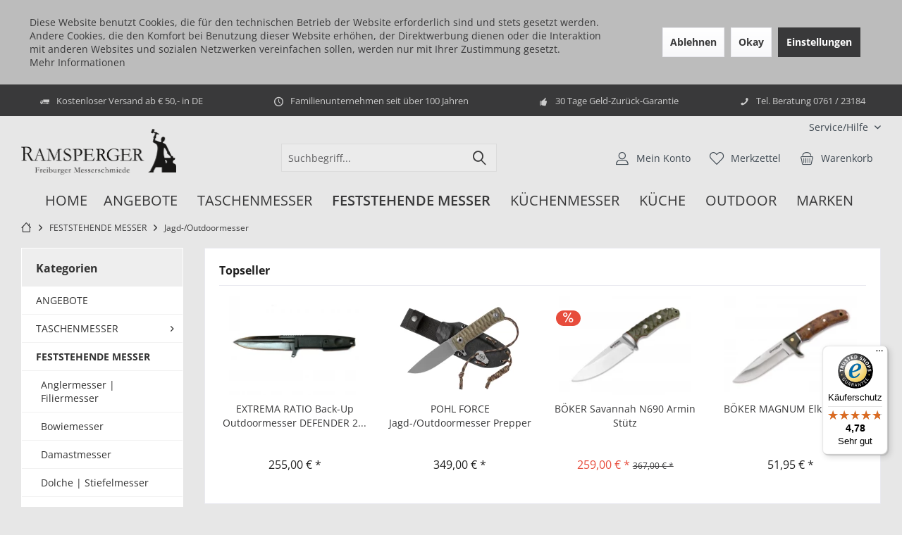

--- FILE ---
content_type: text/html; charset=UTF-8
request_url: https://ramsperger24.de/feststehende-messer/jagd-outdoormesser/
body_size: 31603
content:
<!DOCTYPE html> <html class="no-js" lang="de" itemscope="itemscope" itemtype="https://schema.org/WebPage"> <head> <meta charset="utf-8"> <meta name="author" content="" /> <meta name="robots" content="index,follow" /> <meta name="revisit-after" content="15 days" /> <meta name="keywords" content="" /> <meta name="description" content="Große Auswahl an hochwertigen Jagdmesser und Outdoormesser ➤ Zum Schneiden oder Aufbrechen ✓ Rostträge Klinge ✓ 30 Tage Rückgaberecht ✓ Jetzt ansehen &amp; online bestell…" /> <meta property="og:type" content="product.group" /> <meta property="og:site_name" content="Ramsperger Messerschmiede" /> <meta property="og:title" content="Jagd-/Outdoormesser" /> <meta property="og:description" content="Aufgrund ihrer Form eignen sich alle Messer dieser Kategorie besonders für den Einsatz in der Jagd. Zum Schneiden oder Aufbrechen. Mit entsprechendem Horngriff, Griffen…" /> <meta name="twitter:card" content="product" /> <meta name="twitter:site" content="Ramsperger Messerschmiede" /> <meta name="twitter:title" content="Jagd-/Outdoormesser" /> <meta name="twitter:description" content="Aufgrund ihrer Form eignen sich alle Messer dieser Kategorie besonders für den Einsatz in der Jagd. Zum Schneiden oder Aufbrechen. Mit entsprechendem Horngriff, Griffen…" /> <meta property="og:image" content="https://ramsperger24.de/media/image/ee/61/38/cropped-Logo_Schwarz.png" /> <meta name="twitter:image" content="https://ramsperger24.de/media/image/ee/61/38/cropped-Logo_Schwarz.png" /> <meta itemprop="copyrightHolder" content="Ramsperger Messerschmiede" /> <meta itemprop="copyrightYear" content="2014" /> <meta itemprop="isFamilyFriendly" content="True" /> <meta itemprop="image" content="https://ramsperger24.de/media/image/ee/61/38/cropped-Logo_Schwarz.png" /> <meta name="viewport" content="width=device-width, initial-scale=1.0"> <meta name="mobile-web-app-capable" content="yes"> <meta name="apple-mobile-web-app-title" content="Ramsperger Messerschmiede"> <meta name="apple-mobile-web-app-capable" content="yes"> <meta name="apple-mobile-web-app-status-bar-style" content="default"> <link rel="apple-touch-icon-precomposed" href="/custom/plugins/TcinnLightsTheme/Resources/Themes/Frontend/LightsTheme/frontend/_public/src/img/_lights/favicon.png"> <link rel="shortcut icon" href="https://ramsperger24.de/media/unknown/87/ab/52/faviconquadrat.ico"> <meta name="msapplication-navbutton-color" content="#39393a" /> <meta name="application-name" content="Ramsperger Messerschmiede" /> <meta name="msapplication-starturl" content="https://ramsperger24.de/" /> <meta name="msapplication-window" content="width=1024;height=768" /> <meta name="msapplication-TileImage" content="/custom/plugins/TcinnLightsTheme/Resources/Themes/Frontend/LightsTheme/frontend/_public/src/img/_lights/favicon.png"> <meta name="msapplication-TileColor" content="#39393a"> <meta name="theme-color" content="#39393a" /> <link rel="canonical" href="https://ramsperger24.de/feststehende-messer/jagd-outdoormesser/"/> <title itemprop="name">Hochwertige Jagdmesser und Outdoormesser | Ramsperger Messerschmiede</title> <link href="/web/cache/1768988556_776e5c86bf507e463339a36165da3656.css" media="all" rel="stylesheet" type="text/css" /> <style type="text/css"> @media (max-width: 1167px) {.navigation--link[title="ANGEBOTE"] { padding-left: 25px!important; margin-left: 0!important; font-size: 14px!important; background: none!important; }} @media (max-width: 1167px) {.navigation--link[title="TASCHENMESSER"] { padding-left: 25px!important; margin-left: 0!important; font-size: 14px!important; background: none!important; }} @media (max-width: 1167px) {.navigation--link[title="KÜCHENMESSER"] { padding-left: 25px!important; margin-left: 0!important; font-size: 14px!important; background: none!important; }} @media (max-width: 1167px) {.navigation--link[title="KÜCHE"] { padding-left: 25px!important; margin-left: 0!important; font-size: 14px!important; background: none!important; }} @media (max-width: 1167px) {.navigation--link[title="FESTSTEHENDE MESSER"] { padding-left: 25px!important; margin-left: 0!important; font-size: 14px!important; background: none!important; }} @media (max-width: 1167px) {.navigation--link[title="OUTDOOR"] { padding-left: 25px!important; margin-left: 0!important; font-size: 14px!important; background: none!important; }} @media (max-width: 1167px) {.navigation--link[title="MARKEN"] { padding-left: 25px!important; margin-left: 0!important; font-size: 14px!important; background: none!important; }} @media (max-width: 895px) {.navigation--link[title="ANGEBOTE"] { padding-left: 15px!important; margin-left: 0!important; font-size: 14px!important; background: none!important; }} @media (max-width: 895px) {.navigation--link[title="TASCHENMESSER"] { padding-left: 15px!important; margin-left: 0!important; font-size: 14px!important; background: none!important; }} @media (max-width: 895px) {.navigation--link[title="KÜCHENMESSER"] { padding-left: 15px!important; margin-left: 0!important; font-size: 14px!important; background: none!important; }} @media (max-width: 895px) {.navigation--link[title="KÜCHE"] { padding-left: 15px!important; margin-left: 0!important; font-size: 14px!important; background: none!important; }} @media (max-width: 895px) {.navigation--link[title="FESTSTEHENDE MESSER"] { padding-left: 15px!important; margin-left: 0!important; font-size: 14px!important; background: none!important; }} @media (max-width: 895px) {.navigation--link[title="OUTDOOR"] { padding-left: 15px!important; margin-left: 0!important; font-size: 14px!important; background: none!important; }} @media (max-width: 895px) {.navigation--link[title="MARKEN"] { padding-left: 15px!important; margin-left: 0!important; font-size: 14px!important; background: none!important; }} @media (max-width: 825px) {.navigation--link[title="ANGEBOTE"] { padding-left: 10px!important; margin-left: 0!important; font-size: 13px!important; background: none!important; }} @media (max-width: 825px) {.navigation--link[title="TASCHENMESSER"] { padding-left: 10px!important; margin-left: 0!important; font-size: 13px!important; background: none!important; }} @media (max-width: 825px) {.navigation--link[title="KÜCHENMESSER"] { padding-left: 10px!important; margin-left: 0!important; font-size: 13px!important; background: none!important; }} @media (max-width: 825px) {.navigation--link[title="KÜCHE"] { padding-left: 10px!important; margin-left: 0!important; font-size: 13px!important; background: none!important; }} @media (max-width: 825px) {.navigation--link[title="FESTSTEHENDE MESSER"] { padding-left: 10px!important; margin-left: 0!important; font-size: 13px!important; background: none!important; }} @media (max-width: 825px) {.navigation--link[title="OUTDOOR"] { padding-left: 10px!important; margin-left: 0!important; font-size: 13px!important; background: none!important; }} @media (max-width: 825px) {.navigation--link[title="MARKEN"] { padding-left: 10px!important; margin-left: 0!important; font-size: 13px!important; background: none!important; }} .advanced-menu .teaser--image { height: 27.625rem; margin-top: 10%; } footer .copyright { font-size: 12px; padding: 5px 0 15px 0; line-height: 1.4; display: none; } .brand--row .brand--column.column-list .product--box .brand-box--image { height: 2.625rem!important; } .blog--listing .blog--box .blog--box-picture { height: 200px; } .blog--entry { height: 190%!important; } </style> <script src="/themes/Frontend/Responsive/frontend/_public/vendors/js/modernizr/modernizr-custom.js"></script> <script>
window.basketData = {
hasData: false,
data:[]
};
</script> <script>
var gaProperty = 'UA-96132026-2';
// Disable tracking if the opt-out cookie exists.
var disableStr = 'ga-disable-' + gaProperty;
if (document.cookie.indexOf(disableStr + '=true') > -1) {
window[disableStr] = true;
}
// Opt-out function
function gaOptout() {
document.cookie = disableStr + '=true; expires=Thu, 31 Dec 2199 23:59:59 UTC; path=/';
window[disableStr] = true;
}
</script> <div data-googleAnalytics="true" data-googleConversionID="928833638" data-googleConversionLabel="mwmSCIvT8acBEObA87oD" data-googleConversionLanguage="de" data-googleTrackingID="UA-96132026-2" data-googleAnonymizeIp="1" data-googleOptOutCookie="1" data-googleTrackingLibrary="ua" data-realAmount="" data-showCookieNote="1" data-cookieNoteMode="1" > </div> </head> <body class="is--ctl-listing is--act-index tcinntheme themeware-lights layout-fullwidth-boxed headtyp-3 header-3 no-sticky transparent-header " > <div class="page-wrap--cookie-permission is--hidden" data-cookie-permission="true" data-urlPrefix="https://ramsperger24.de/" data-title="Cookie-Richtlinien" data-cookieTimeout="60" data-shopId="2"> <div class="cookie-permission--container cookie-mode--1"> <div class="cookie-permission--content cookie-permission--extra-button"> Diese Website benutzt Cookies, die für den technischen Betrieb der Website erforderlich sind und stets gesetzt werden. Andere Cookies, die den Komfort bei Benutzung dieser Website erhöhen, der Direktwerbung dienen oder die Interaktion mit anderen Websites und sozialen Netzwerken vereinfachen sollen, werden nur mit Ihrer Zustimmung gesetzt. <a title="Mehr&nbsp;Informationen" class="cookie-permission--privacy-link" href="https://ramsperger24.de.de/datenschutz" rel="nofollow noopener"> Mehr&nbsp;Informationen </a> </div> <div class="cookie-permission--button cookie-permission--extra-button"> <a href="#" class="cookie-permission--decline-button btn is--large is--center"> Ablehnen </a> <a href="#" class="cookie-permission--accept-button btn is--large is--center"> Okay </a> <a href="#" class="cookie-permission--configure-button btn is--primary is--large is--center" data-openConsentManager="true"> Einstellungen </a> </div> </div> </div> <div class="page-wrap"> <noscript class="noscript-main"> <div class="alert is--warning"> <div class="alert--icon"> <i class="icon--element icon--warning"></i> </div> <div class="alert--content"> Um Ramsperger&#x20;Messerschmiede in vollem Umfang nutzen zu k&ouml;nnen, empfehlen wir Ihnen Javascript in Ihrem Browser zu aktiveren. </div> </div> </noscript> <header class="header-main mobil-usp"> <div class="topbar--features"> <div> <div class="feature-1 b280 b478 b767 b1023 b1259"><i class="icon--truck"></i><span>Kostenloser Versand ab € 50,- in DE</span></div> <div class="feature-2 b767 b1023 b1259"><i class="icon--clock"></i><span>Familienunternehmen seit über 100 Jahren</span></div> <div class="feature-3 b1023 b1259"><i class="icon--thumbsup"></i><span>30 Tage Geld-Zurück-Garantie</span></div> <div class="feature-4 b1259"><i class="icon--phone"></i><span>Tel. Beratung 0761 / 23184</span></div> </div> </div> <div class="topbar top-bar cart-price-hide"> <div class="top-bar--navigation" role="menubar">   <div class="navigation--entry entry--service has--drop-down" role="menuitem" aria-haspopup="true" data-drop-down-menu="true"> <span class="service--display">Service/Hilfe</span>  <ul class="service--list is--rounded" role="menu"> <li class="service--entry" role="menuitem"> <a class="service--link" href="https://ramsperger24.de/agb" title="AGB" > AGB </a> </li> <li class="service--entry" role="menuitem"> <a class="service--link" href="javascript:openCookieConsentManager()" title="Cookie-Einstellungen" > Cookie-Einstellungen </a> </li> <li class="service--entry" role="menuitem"> <a class="service--link" href="https://ramsperger24.de/hinweise-und-verordnungen" title="Hinweise und Verordnungen" > Hinweise und Verordnungen </a> </li> <li class="service--entry" role="menuitem"> <a class="service--link" href="https://ramsperger24.de/magazin" title="Magazin / Blog" target="_parent"> Magazin / Blog </a> </li> <li class="service--entry" role="menuitem"> <a class="service--link" href="https://ramsperger24.de/kontaktformular-ramsperger24" title="Kontakt" target="_self"> Kontakt </a> </li> <li class="service--entry" role="menuitem"> <a class="service--link" href="https://ramsperger24.de/versand-und-zahlungsbedingungen" title="Versand und Zahlungsbedingungen" > Versand und Zahlungsbedingungen </a> </li> <li class="service--entry" role="menuitem"> <a class="service--link" href="https://ramsperger24.de/datenschutz" title="Datenschutz" > Datenschutz </a> </li> <li class="service--entry" role="menuitem"> <a class="service--link" href="https://ramsperger24.de/impressum" title="Impressum" > Impressum </a> </li> </ul>  </div> </div> <div class="header-container"> <div class="header-logo-and-suche"> <div class="logo hover-typ-1" role="banner"> <a class="logo--link" href="https://ramsperger24.de/" title="Ramsperger Messerschmiede - zur Startseite wechseln"> <picture> <source srcset="https://ramsperger24.de/media/image/ee/61/38/cropped-Logo_Schwarz.png" media="(min-width: 78.75em)"> <source srcset="https://ramsperger24.de/media/image/ee/61/38/cropped-Logo_Schwarz.png" media="(min-width: 64em)"> <source srcset="https://ramsperger24.de/media/image/ee/61/38/cropped-Logo_Schwarz.png" media="(min-width: 48em)"> <img srcset="https://ramsperger24.de/media/image/ee/61/38/cropped-Logo_Schwarz.png" alt="Ramsperger Messerschmiede - zur Startseite wechseln" title="Ramsperger Messerschmiede - zur Startseite wechseln"/> </picture> </a> </div> </div> <div id="header--searchform" data-search="true" aria-haspopup="true"> <form action="/search" method="get" class="main-search--form"> <input type="search" name="sSearch" class="main-search--field" autocomplete="off" autocapitalize="off" placeholder="Suchbegriff..." maxlength="30" /> <button type="submit" class="main-search--button"> <i class="icon--search"></i> <span class="main-search--text"></span> </button> <div class="form--ajax-loader">&nbsp;</div> </form> <div class="main-search--results"></div> </div> <div class="notepad-and-cart top-bar--navigation">  <div class="navigation--entry entry--cart" role="menuitem"> <a class="is--icon-left cart--link titletooltip" href="https://ramsperger24.de/checkout/cart" title="Warenkorb"> <i class="icon--basket"></i> <span class="cart--display"> Warenkorb </span> <span class="badge is--minimal cart--quantity is--hidden">0</span> </a> <div class="ajax-loader">&nbsp;</div> </div> <div class="navigation--entry entry--notepad" role="menuitem"> <a href="https://ramsperger24.de/note" title="Merkzettel"> <i class="icon--heart"></i> <span class="notepad--name"> Merkzettel </span> </a> </div> <div id="useraccountmenu" title="Kundenkonto" class="navigation--entry account-dropdown has--drop-down" role="menuitem" data-offcanvas="true" data-offcanvasselector=".account-dropdown-container"> <span class="account--display"> <i class="icon--account"></i> <span class="name--account">Mein Konto</span> </span> <div class="account-dropdown-container"> <div class="entry--close-off-canvas"> <a href="#close-account-menu" class="account--close-off-canvas" title="Menü schließen"> Menü schließen <i class="icon--arrow-right"></i> </a> </div> <span>Kundenkonto</span> <a href="https://ramsperger24.de/account" title="Mein Konto" class="anmelden--button btn is--primary service--link">Anmelden</a> <div class="registrieren-container">oder <a href="https://ramsperger24.de/account" title="Mein Konto" class="service--link">registrieren</a></div> <div class="infotext-container">Nach der Anmeldung, können Sie hier auf Ihren Kundenbereich zugreifen.</div> </div> </div>  <div class="navigation--entry entry--compare is--hidden" role="menuitem" aria-haspopup="true" data-drop-down-menu="true"> <div>   </div> </div> </div> <div class="navigation--entry entry--menu-left" role="menuitem"> <a class="entry--link entry--trigger is--icon-left" href="#offcanvas--left" data-offcanvas="true" data-offCanvasSelector=".sidebar-main"> <i class="icon--menu"></i> <span class="menu--name">Menü</span> </a> </div> </div> </div> <div class="headbar"> <nav class="navigation-main hide-kategorie-button hover-typ-2 font-family-sekundary" data-tc-menu-headline="false" data-tc-menu-text="false"> <div data-menu-scroller="true" data-listSelector=".navigation--list.container" data-viewPortSelector=".navigation--list-wrapper" data-stickyMenu="true" data-stickyMenuTablet="0" data-stickyMenuPhone="0" data-stickyMenuPosition="400" data-stickyMenuDuration="300" > <div class="navigation--list-wrapper"> <ul class="navigation--list container" role="menubar" itemscope="itemscope" itemtype="https://schema.org/SiteNavigationElement"> <li class="navigation--entry is--home role="menuitem"> <a class="navigation--link is--first" href="https://ramsperger24.de/" title="Home" itemprop="url"> <span itemprop="name">Home</span> </a> </li><li class="navigation--entry" role="menuitem"><a class="navigation--link" href="https://ramsperger24.de/angebote/" title="ANGEBOTE" aria-label="ANGEBOTE" itemprop="url"><span itemprop="name">ANGEBOTE</span></a></li><li class="navigation--entry" role="menuitem"><a class="navigation--link" href="https://ramsperger24.de/taschenmesser/" title="TASCHENMESSER" aria-label="TASCHENMESSER" itemprop="url"><span itemprop="name">TASCHENMESSER</span></a></li><li class="navigation--entry is--active" role="menuitem"><a class="navigation--link is--active" href="https://ramsperger24.de/feststehende-messer/" title="FESTSTEHENDE MESSER" aria-label="FESTSTEHENDE MESSER" itemprop="url"><span itemprop="name">FESTSTEHENDE MESSER</span></a></li><li class="navigation--entry" role="menuitem"><a class="navigation--link" href="https://ramsperger24.de/kuechenmesser/" title="KÜCHENMESSER" aria-label="KÜCHENMESSER" itemprop="url"><span itemprop="name">KÜCHENMESSER</span></a></li><li class="navigation--entry" role="menuitem"><a class="navigation--link" href="https://ramsperger24.de/kueche/" title="KÜCHE" aria-label="KÜCHE" itemprop="url"><span itemprop="name">KÜCHE</span></a></li><li class="navigation--entry" role="menuitem"><a class="navigation--link" href="https://ramsperger24.de/outdoor/" title="OUTDOOR" aria-label="OUTDOOR" itemprop="url"><span itemprop="name">OUTDOOR</span></a></li><li class="navigation--entry" role="menuitem"><a class="navigation--link" href="/marken" title="MARKEN" aria-label="MARKEN" itemprop="url" target="_parent"><span itemprop="name">MARKEN</span></a></li> </ul> </div> <div class="advanced-menu" data-advanced-menu="true" data-hoverDelay="250"> <div class="menu--container"> <div class="button-container"> <a href="https://ramsperger24.de/angebote/" class="button--category" aria-label="Zur Kategorie ANGEBOTE" title="Zur Kategorie ANGEBOTE"> <i class="icon--arrow-right"></i> Zur Kategorie ANGEBOTE </a> <span class="button--close"> <i class="icon--cross"></i> </span> </div> </div> <div class="menu--container"> <div class="button-container"> <a href="https://ramsperger24.de/taschenmesser/" class="button--category" aria-label="Zur Kategorie TASCHENMESSER" title="Zur Kategorie TASCHENMESSER"> <i class="icon--arrow-right"></i> Zur Kategorie TASCHENMESSER </a> <span class="button--close"> <i class="icon--cross"></i> </span> </div> <div class="content--wrapper has--content"> <ul class="menu--list menu--level-0 columns--4" style="width: 100%;"> <li class="menu--list-item item--level-0" style="width: 100%"> <a href="https://ramsperger24.de/taschenmesser/anglermesser/" class="menu--list-item-link" aria-label="Anglermesser" title="Anglermesser">Anglermesser</a> </li> <li class="menu--list-item item--level-0" style="width: 100%"> <a href="https://ramsperger24.de/taschenmesser/damastmesser/" class="menu--list-item-link" aria-label="Damastmesser" title="Damastmesser">Damastmesser</a> </li> <li class="menu--list-item item--level-0" style="width: 100%"> <a href="https://ramsperger24.de/taschenmesser/deejo-messer/" class="menu--list-item-link" aria-label="deejo Messer" title="deejo Messer">deejo Messer</a> </li> <li class="menu--list-item item--level-0" style="width: 100%"> <a href="https://ramsperger24.de/taschenmesser/einhandmesser/" class="menu--list-item-link" aria-label="Einhandmesser" title="Einhandmesser">Einhandmesser</a> </li> <li class="menu--list-item item--level-0" style="width: 100%"> <a href="https://ramsperger24.de/taschenmesser/einsatzmesser-militaermesser/" class="menu--list-item-link" aria-label="Einsatzmesser | Militärmesser" title="Einsatzmesser | Militärmesser">Einsatzmesser | Militärmesser</a> </li> <li class="menu--list-item item--level-0" style="width: 100%"> <a href="https://ramsperger24.de/taschenmesser/gaertnermesser/" class="menu--list-item-link" aria-label="Gärtnermesser" title="Gärtnermesser">Gärtnermesser</a> </li> <li class="menu--list-item item--level-0" style="width: 100%"> <a href="https://ramsperger24.de/taschenmesser/gentleman-folder/" class="menu--list-item-link" aria-label="Gentleman Folder" title="Gentleman Folder">Gentleman Folder</a> </li> <li class="menu--list-item item--level-0" style="width: 100%"> <a href="https://ramsperger24.de/taschenmesser/mit-holzgriff/" class="menu--list-item-link" aria-label="mit Holzgriff" title="mit Holzgriff">mit Holzgriff</a> </li> <li class="menu--list-item item--level-0" style="width: 100%"> <a href="https://ramsperger24.de/taschenmesser/jagdmesser/" class="menu--list-item-link" aria-label="Jagdmesser" title="Jagdmesser">Jagdmesser</a> </li> <li class="menu--list-item item--level-0" style="width: 100%"> <a href="https://ramsperger24.de/taschenmesser/kellnermesser/" class="menu--list-item-link" aria-label="Kellnermesser" title="Kellnermesser">Kellnermesser</a> </li> <li class="menu--list-item item--level-0" style="width: 100%"> <a href="https://ramsperger24.de/taschenmesser/kindermesser/" class="menu--list-item-link" aria-label="Kindermesser" title="Kindermesser">Kindermesser</a> </li> <li class="menu--list-item item--level-0" style="width: 100%"> <a href="https://ramsperger24.de/taschenmesser/laguiolemesser/" class="menu--list-item-link" aria-label="Laguiolemesser" title="Laguiolemesser">Laguiolemesser</a> </li> <li class="menu--list-item item--level-0" style="width: 100%"> <a href="https://ramsperger24.de/taschenmesser/minimesser/" class="menu--list-item-link" aria-label="Minimesser" title="Minimesser">Minimesser</a> </li> <li class="menu--list-item item--level-0" style="width: 100%"> <a href="https://ramsperger24.de/taschenmesser/multitools/" class="menu--list-item-link" aria-label="Multitools" title="Multitools">Multitools</a> </li> <li class="menu--list-item item--level-0" style="width: 100%"> <a href="https://ramsperger24.de/taschenmesser/opinel-messer/" class="menu--list-item-link" aria-label="OPINEL Messer" title="OPINEL Messer">OPINEL Messer</a> </li> <li class="menu--list-item item--level-0" style="width: 100%"> <a href="https://ramsperger24.de/taschenmesser/pilzmesser/" class="menu--list-item-link" aria-label="Pilzmesser" title="Pilzmesser">Pilzmesser</a> </li> <li class="menu--list-item item--level-0" style="width: 100%"> <a href="https://ramsperger24.de/taschenmesser/rasiermesserrasierhobel/" class="menu--list-item-link" aria-label="Rasiermesser/Rasierhobel" title="Rasiermesser/Rasierhobel">Rasiermesser/Rasierhobel</a> </li> <li class="menu--list-item item--level-0" style="width: 100%"> <a href="https://ramsperger24.de/taschenmesser/rettungsmesser/" class="menu--list-item-link" aria-label="Rettungsmesser" title="Rettungsmesser">Rettungsmesser</a> </li> <li class="menu--list-item item--level-0" style="width: 100%"> <a href="https://ramsperger24.de/taschenmesser/sammlerstuecke/" class="menu--list-item-link" aria-label="Sammlerstücke" title="Sammlerstücke">Sammlerstücke</a> </li> <li class="menu--list-item item--level-0" style="width: 100%"> <a href="https://ramsperger24.de/taschenmesser/springmesser/" class="menu--list-item-link" aria-label="Springmesser" title="Springmesser">Springmesser</a> </li> <li class="menu--list-item item--level-0" style="width: 100%"> <a href="https://ramsperger24.de/taschenmesser/weitere-taschenmesser/" class="menu--list-item-link" aria-label="weitere Taschenmesser" title="weitere Taschenmesser">weitere Taschenmesser</a> </li> <li class="menu--list-item item--level-0" style="width: 100%"> <a href="https://ramsperger24.de/taschenmesser/zubehoer/" class="menu--list-item-link" aria-label="Zubehör" title="Zubehör">Zubehör</a> <ul class="menu--list menu--level-1 columns--4"> <li class="menu--list-item item--level-1"> <a href="https://ramsperger24.de/taschenmesser/zubehoer/etuis/" class="menu--list-item-link" aria-label="Etuis" title="Etuis">Etuis</a> </li> <li class="menu--list-item item--level-1"> <a href="https://ramsperger24.de/taschenmesser/zubehoer/wechselklingen/" class="menu--list-item-link" aria-label="Wechselklingen" title="Wechselklingen">Wechselklingen</a> </li> </ul> </li> <li class="menu--list-item item--level-0" style="width: 100%"> <a href="https://ramsperger24.de/taschenmesser/schweizer-taschenmesser/" class="menu--list-item-link" aria-label="Schweizer Taschenmesser" title="Schweizer Taschenmesser">Schweizer Taschenmesser</a> <ul class="menu--list menu--level-1 columns--4"> <li class="menu--list-item item--level-1"> <a href="https://ramsperger24.de/taschenmesser/schweizer-taschenmesser/kleine-taschenmesser/" class="menu--list-item-link" aria-label="kleine Taschenmesser" title="kleine Taschenmesser">kleine Taschenmesser</a> </li> <li class="menu--list-item item--level-1"> <a href="https://ramsperger24.de/taschenmesser/schweizer-taschenmesser/mittlere-taschenmesser/" class="menu--list-item-link" aria-label="mittlere Taschenmesser" title="mittlere Taschenmesser">mittlere Taschenmesser</a> </li> <li class="menu--list-item item--level-1"> <a href="https://ramsperger24.de/taschenmesser/schweizer-taschenmesser/grosse-taschenmesser/" class="menu--list-item-link" aria-label="große Taschenmesser" title="große Taschenmesser">große Taschenmesser</a> </li> <li class="menu--list-item item--level-1"> <a href="https://ramsperger24.de/taschenmesser/schweizer-taschenmesser/kindermesser/" class="menu--list-item-link" aria-label="Kindermesser" title="Kindermesser">Kindermesser</a> </li> <li class="menu--list-item item--level-1"> <a href="https://ramsperger24.de/taschenmesser/schweizer-taschenmesser/mit-aluminiumgriff-alox-edition/" class="menu--list-item-link" aria-label="mit Aluminiumgriff - Alox Edition" title="mit Aluminiumgriff - Alox Edition">mit Aluminiumgriff - Alox Edition</a> </li> <li class="menu--list-item item--level-1"> <a href="https://ramsperger24.de/taschenmesser/schweizer-taschenmesser/mit-evolutiongriff-made-in-delemont/" class="menu--list-item-link" aria-label="mit Evolutiongriff - made in Delémont" title="mit Evolutiongriff - made in Delémont">mit Evolutiongriff - made in Delémont</a> </li> <li class="menu--list-item item--level-1"> <a href="https://ramsperger24.de/taschenmesser/schweizer-taschenmesser/mit-holzgriff-wood-edition/" class="menu--list-item-link" aria-label="mit Holzgriff - Wood Edition" title="mit Holzgriff - Wood Edition">mit Holzgriff - Wood Edition</a> </li> <li class="menu--list-item item--level-1"> <a href="https://ramsperger24.de/taschenmesser/schweizer-taschenmesser/sammlerstuecke-limited-editions/" class="menu--list-item-link" aria-label="Sammlerstücke - Limited Editions" title="Sammlerstücke - Limited Editions">Sammlerstücke - Limited Editions</a> </li> <li class="menu--list-item item--level-1"> <a href="https://ramsperger24.de/taschenmesser/schweizer-taschenmesser/swisscards/" class="menu--list-item-link" aria-label="SwissCards" title="SwissCards">SwissCards</a> </li> <li class="menu--list-item item--level-1"> <a href="https://ramsperger24.de/taschenmesser/schweizer-taschenmesser/swisstools/" class="menu--list-item-link" aria-label="SwissTools" title="SwissTools">SwissTools</a> </li> <li class="menu--list-item item--level-1"> <a href="https://ramsperger24.de/taschenmesser/schweizer-taschenmesser/sporttools/" class="menu--list-item-link" aria-label="SportTools" title="SportTools">SportTools</a> </li> <li class="menu--list-item item--level-1"> <a href="https://ramsperger24.de/taschenmesser/schweizer-taschenmesser/etuis-zubehoer/" class="menu--list-item-link" aria-label="Etuis &amp; Zubehör" title="Etuis &amp; Zubehör">Etuis & Zubehör</a> </li> </ul> </li> </ul> </div> </div> <div class="menu--container"> <div class="button-container"> <a href="https://ramsperger24.de/feststehende-messer/" class="button--category" aria-label="Zur Kategorie FESTSTEHENDE MESSER" title="Zur Kategorie FESTSTEHENDE MESSER"> <i class="icon--arrow-right"></i> Zur Kategorie FESTSTEHENDE MESSER </a> <span class="button--close"> <i class="icon--cross"></i> </span> </div> <div class="content--wrapper has--content"> <ul class="menu--list menu--level-0 columns--4" style="width: 100%;"> <li class="menu--list-item item--level-0" style="width: 100%"> <a href="https://ramsperger24.de/feststehende-messer/anglermesser-filiermesser/" class="menu--list-item-link" aria-label="Anglermesser | Filiermesser" title="Anglermesser | Filiermesser">Anglermesser | Filiermesser</a> </li> <li class="menu--list-item item--level-0" style="width: 100%"> <a href="https://ramsperger24.de/feststehende-messer/bowiemesser/" class="menu--list-item-link" aria-label="Bowiemesser" title="Bowiemesser">Bowiemesser</a> </li> <li class="menu--list-item item--level-0" style="width: 100%"> <a href="https://ramsperger24.de/feststehende-messer/damastmesser/" class="menu--list-item-link" aria-label="Damastmesser" title="Damastmesser">Damastmesser</a> </li> <li class="menu--list-item item--level-0" style="width: 100%"> <a href="https://ramsperger24.de/feststehende-messer/dolche-stiefelmesser/" class="menu--list-item-link" aria-label="Dolche | Stiefelmesser" title="Dolche | Stiefelmesser">Dolche | Stiefelmesser</a> </li> <li class="menu--list-item item--level-0" style="width: 100%"> <a href="https://ramsperger24.de/feststehende-messer/einsatzmesser-militaermesser/" class="menu--list-item-link" aria-label="Einsatzmesser | Militärmesser" title="Einsatzmesser | Militärmesser">Einsatzmesser | Militärmesser</a> </li> <li class="menu--list-item item--level-0" style="width: 100%"> <a href="https://ramsperger24.de/feststehende-messer/fahrtenmesser/" class="menu--list-item-link" aria-label="Fahrtenmesser" title="Fahrtenmesser">Fahrtenmesser</a> </li> <li class="menu--list-item item--level-0" style="width: 100%"> <a href="https://ramsperger24.de/feststehende-messer/finnenmesser/" class="menu--list-item-link" aria-label="Finnenmesser" title="Finnenmesser">Finnenmesser</a> </li> <li class="menu--list-item item--level-0" style="width: 100%"> <a href="https://ramsperger24.de/feststehende-messer/hirschfaenger/" class="menu--list-item-link" aria-label="Hirschfänger" title="Hirschfänger">Hirschfänger</a> </li> <li class="menu--list-item item--level-0" style="width: 100%"> <a href="https://ramsperger24.de/feststehende-messer/jagd-outdoormesser/" class="menu--list-item-link" aria-label="Jagd-/Outdoormesser" title="Jagd-/Outdoormesser">Jagd-/Outdoormesser</a> </li> <li class="menu--list-item item--level-0" style="width: 100%"> <a href="https://ramsperger24.de/feststehende-messer/jagdnicker/" class="menu--list-item-link" aria-label="Jagdnicker" title="Jagdnicker">Jagdnicker</a> </li> <li class="menu--list-item item--level-0" style="width: 100%"> <a href="https://ramsperger24.de/feststehende-messer/kindermesser/" class="menu--list-item-link" aria-label="Kindermesser" title="Kindermesser">Kindermesser</a> </li> <li class="menu--list-item item--level-0" style="width: 100%"> <a href="https://ramsperger24.de/feststehende-messer/macheten-buschmesser-kukri/" class="menu--list-item-link" aria-label="Macheten | Buschmesser | Kukri" title="Macheten | Buschmesser | Kukri">Macheten | Buschmesser | Kukri</a> </li> <li class="menu--list-item item--level-0" style="width: 100%"> <a href="https://ramsperger24.de/feststehende-messer/neck-knives/" class="menu--list-item-link" aria-label="Neck-Knives" title="Neck-Knives">Neck-Knives</a> </li> <li class="menu--list-item item--level-0" style="width: 100%"> <a href="https://ramsperger24.de/feststehende-messer/pfadfinder-messer/" class="menu--list-item-link" aria-label="Pfadfinder-Messer" title="Pfadfinder-Messer">Pfadfinder-Messer</a> </li> <li class="menu--list-item item--level-0" style="width: 100%"> <a href="https://ramsperger24.de/feststehende-messer/tauchermesser/" class="menu--list-item-link" aria-label="Tauchermesser" title="Tauchermesser">Tauchermesser</a> </li> <li class="menu--list-item item--level-0" style="width: 100%"> <a href="https://ramsperger24.de/feststehende-messer/trachtenmesser/" class="menu--list-item-link" aria-label="Trachtenmesser" title="Trachtenmesser">Trachtenmesser</a> </li> <li class="menu--list-item item--level-0" style="width: 100%"> <a href="https://ramsperger24.de/feststehende-messer/trainingsmesser/" class="menu--list-item-link" aria-label="Trainingsmesser" title="Trainingsmesser">Trainingsmesser</a> </li> <li class="menu--list-item item--level-0" style="width: 100%"> <a href="https://ramsperger24.de/feststehende-messer/sammlerstuecke/" class="menu--list-item-link" aria-label="Sammlerstücke" title="Sammlerstücke">Sammlerstücke</a> </li> <li class="menu--list-item item--level-0" style="width: 100%"> <a href="https://ramsperger24.de/feststehende-messer/wurfmesser/" class="menu--list-item-link" aria-label="Wurfmesser" title="Wurfmesser">Wurfmesser</a> </li> </ul> </div> </div> <div class="menu--container"> <div class="button-container"> <a href="https://ramsperger24.de/kuechenmesser/" class="button--category" aria-label="Zur Kategorie KÜCHENMESSER" title="Zur Kategorie KÜCHENMESSER"> <i class="icon--arrow-right"></i> Zur Kategorie KÜCHENMESSER </a> <span class="button--close"> <i class="icon--cross"></i> </span> </div> <div class="content--wrapper has--content"> <ul class="menu--list menu--level-0 columns--4" style="width: 100%;"> <li class="menu--list-item item--level-0" style="width: 100%"> <a href="https://ramsperger24.de/kuechenmesser/ausbeinmesser/" class="menu--list-item-link" aria-label="Ausbeinmesser" title="Ausbeinmesser">Ausbeinmesser</a> </li> <li class="menu--list-item item--level-0" style="width: 100%"> <a href="https://ramsperger24.de/kuechenmesser/allzweckmesser/" class="menu--list-item-link" aria-label="Allzweckmesser" title="Allzweckmesser">Allzweckmesser</a> </li> <li class="menu--list-item item--level-0" style="width: 100%"> <a href="https://ramsperger24.de/kuechenmesser/aufschnitt-tomatenmesser/" class="menu--list-item-link" aria-label="Aufschnitt-/Tomatenmesser" title="Aufschnitt-/Tomatenmesser">Aufschnitt-/Tomatenmesser</a> </li> <li class="menu--list-item item--level-0" style="width: 100%"> <a href="https://ramsperger24.de/kuechenmesser/brotmesser/" class="menu--list-item-link" aria-label="Brotmesser" title="Brotmesser">Brotmesser</a> </li> <li class="menu--list-item item--level-0" style="width: 100%"> <a href="https://ramsperger24.de/kuechenmesser/buttermesser/" class="menu--list-item-link" aria-label="Buttermesser" title="Buttermesser">Buttermesser</a> </li> <li class="menu--list-item item--level-0" style="width: 100%"> <a href="https://ramsperger24.de/kuechenmesser/chinesische-kochmesser-chai-dao/" class="menu--list-item-link" aria-label="Chinesische Kochmesser [Chai Dao]" title="Chinesische Kochmesser [Chai Dao]">Chinesische Kochmesser [Chai Dao]</a> </li> <li class="menu--list-item item--level-0" style="width: 100%"> <a href="https://ramsperger24.de/kuechenmesser/filetier-lachsmesser/" class="menu--list-item-link" aria-label="Filetier-/Lachsmesser" title="Filetier-/Lachsmesser">Filetier-/Lachsmesser</a> </li> <li class="menu--list-item item--level-0" style="width: 100%"> <a href="https://ramsperger24.de/kuechenmesser/fleisch-schinkenmesser/" class="menu--list-item-link" aria-label="Fleisch-/Schinkenmesser" title="Fleisch-/Schinkenmesser">Fleisch-/Schinkenmesser</a> </li> <li class="menu--list-item item--level-0" style="width: 100%"> <a href="https://ramsperger24.de/kuechenmesser/fleisch-tranchiergabel/" class="menu--list-item-link" aria-label="Fleisch-/Tranchiergabel" title="Fleisch-/Tranchiergabel">Fleisch-/Tranchiergabel</a> </li> <li class="menu--list-item item--level-0" style="width: 100%"> <a href="https://ramsperger24.de/kuechenmesser/gemuese-officemesser/" class="menu--list-item-link" aria-label="Gemüse-/Officemesser" title="Gemüse-/Officemesser">Gemüse-/Officemesser</a> </li> <li class="menu--list-item item--level-0" style="width: 100%"> <a href="https://ramsperger24.de/kuechenmesser/hackmesser/" class="menu--list-item-link" aria-label="Hackmesser" title="Hackmesser">Hackmesser</a> </li> <li class="menu--list-item item--level-0" style="width: 100%"> <a href="https://ramsperger24.de/kuechenmesser/kaesemesser/" class="menu--list-item-link" aria-label="Käsemesser" title="Käsemesser">Käsemesser</a> </li> <li class="menu--list-item item--level-0" style="width: 100%"> <a href="https://ramsperger24.de/kuechenmesser/kochmesser/" class="menu--list-item-link" aria-label="Kochmesser" title="Kochmesser">Kochmesser</a> </li> <li class="menu--list-item item--level-0" style="width: 100%"> <a href="https://ramsperger24.de/kuechenmesser/kochmesser-fuer-kinder/" class="menu--list-item-link" aria-label="Kochmesser für Kinder" title="Kochmesser für Kinder">Kochmesser für Kinder</a> </li> <li class="menu--list-item item--level-0" style="width: 100%"> <a href="https://ramsperger24.de/kuechenmesser/kuechenhelfer/" class="menu--list-item-link" aria-label="Küchenhelfer" title="Küchenhelfer">Küchenhelfer</a> </li> <li class="menu--list-item item--level-0" style="width: 100%"> <a href="https://ramsperger24.de/kuechenmesser/nakiri-messer/" class="menu--list-item-link" aria-label="Nakiri Messer" title="Nakiri Messer">Nakiri Messer</a> </li> <li class="menu--list-item item--level-0" style="width: 100%"> <a href="https://ramsperger24.de/kuechenmesser/santoku-messer/" class="menu--list-item-link" aria-label="Santoku Messer" title="Santoku Messer">Santoku Messer</a> </li> <li class="menu--list-item item--level-0" style="width: 100%"> <a href="https://ramsperger24.de/kuechenmesser/schael-tourniermesser/" class="menu--list-item-link" aria-label="Schäl-/Tourniermesser" title="Schäl-/Tourniermesser">Schäl-/Tourniermesser</a> </li> <li class="menu--list-item item--level-0" style="width: 100%"> <a href="https://ramsperger24.de/kuechenmesser/steak-fruehstuecksmesser/" class="menu--list-item-link" aria-label="Steak-/Frühstücksmesser" title="Steak-/Frühstücksmesser">Steak-/Frühstücksmesser</a> </li> <li class="menu--list-item item--level-0" style="width: 100%"> <a href="https://ramsperger24.de/kuechenmesser/tafelmesser-besteck/" class="menu--list-item-link" aria-label="Tafelmesser | Besteck" title="Tafelmesser | Besteck">Tafelmesser | Besteck</a> </li> <li class="menu--list-item item--level-0" style="width: 100%"> <a href="https://ramsperger24.de/kuechenmesser/vespermesser/" class="menu--list-item-link" aria-label="Vespermesser" title="Vespermesser">Vespermesser</a> </li> <li class="menu--list-item item--level-0" style="width: 100%"> <a href="https://ramsperger24.de/kuechenmesser/messerschaerfer/" class="menu--list-item-link" aria-label="Messerschärfer" title="Messerschärfer">Messerschärfer</a> </li> <li class="menu--list-item item--level-0" style="width: 100%"> <a href="https://ramsperger24.de/kuechenmesser/messersets-messerbloecke/" class="menu--list-item-link" aria-label="Messersets | Messerblöcke" title="Messersets | Messerblöcke">Messersets | Messerblöcke</a> </li> <li class="menu--list-item item--level-0" style="width: 100%"> <a href="https://ramsperger24.de/kuechenmesser/aufbewahrung-messerbloecke-leer/" class="menu--list-item-link" aria-label="Aufbewahrung | Messerblöcke leer" title="Aufbewahrung | Messerblöcke leer">Aufbewahrung | Messerblöcke leer</a> </li> </ul> </div> </div> <div class="menu--container"> <div class="button-container"> <a href="https://ramsperger24.de/kueche/" class="button--category" aria-label="Zur Kategorie KÜCHE" title="Zur Kategorie KÜCHE"> <i class="icon--arrow-right"></i> Zur Kategorie KÜCHE </a> <span class="button--close"> <i class="icon--cross"></i> </span> </div> <div class="content--wrapper has--content"> <ul class="menu--list menu--level-0 columns--4" style="width: 100%;"> <li class="menu--list-item item--level-0" style="width: 100%"> <a href="https://ramsperger24.de/kueche/kochen-in/" class="menu--list-item-link" aria-label="Kochen in…" title="Kochen in…">Kochen in…</a> <ul class="menu--list menu--level-1 columns--4"> <li class="menu--list-item item--level-1"> <a href="https://ramsperger24.de/kueche/kochen-in/auflauf-backformen/" class="menu--list-item-link" aria-label="Auflauf- &amp; Backformen" title="Auflauf- &amp; Backformen">Auflauf- & Backformen</a> </li> <li class="menu--list-item item--level-1"> <a href="https://ramsperger24.de/kueche/kochen-in/pfannen-grillpfannen/" class="menu--list-item-link" aria-label="Pfannen &amp; Grillpfannen" title="Pfannen &amp; Grillpfannen">Pfannen & Grillpfannen</a> </li> <li class="menu--list-item item--level-1"> <a href="https://ramsperger24.de/kueche/kochen-in/toepfe-braeter/" class="menu--list-item-link" aria-label="Töpfe &amp; Bräter" title="Töpfe &amp; Bräter">Töpfe & Bräter</a> </li> <li class="menu--list-item item--level-1"> <a href="https://ramsperger24.de/kueche/kochen-in/wasserkessel-kocher/" class="menu--list-item-link" aria-label="Wasserkessel &amp; -kocher" title="Wasserkessel &amp; -kocher">Wasserkessel & -kocher</a> </li> </ul> </li> <li class="menu--list-item item--level-0" style="width: 100%"> <a href="https://ramsperger24.de/kueche/zubereiten-mit/" class="menu--list-item-link" aria-label="Zubereiten mit…" title="Zubereiten mit…">Zubereiten mit…</a> <ul class="menu--list menu--level-1 columns--4"> <li class="menu--list-item item--level-1"> <a href="https://ramsperger24.de/kueche/zubereiten-mit/gewuerzmuehlen/" class="menu--list-item-link" aria-label="Gewürzmühlen" title="Gewürzmühlen">Gewürzmühlen</a> </li> <li class="menu--list-item item--level-1"> <a href="https://ramsperger24.de/kueche/zubereiten-mit/kaffee-teezubereitung/" class="menu--list-item-link" aria-label="Kaffee-/Teezubereitung" title="Kaffee-/Teezubereitung">Kaffee-/Teezubereitung</a> </li> <li class="menu--list-item item--level-1"> <a href="https://ramsperger24.de/kueche/zubereiten-mit/kuechenhelfer/" class="menu--list-item-link" aria-label="Küchenhelfer" title="Küchenhelfer">Küchenhelfer</a> </li> <li class="menu--list-item item--level-1"> <a href="https://ramsperger24.de/kueche/zubereiten-mit/moerser/" class="menu--list-item-link" aria-label="Mörser" title="Mörser">Mörser</a> </li> <li class="menu--list-item item--level-1"> <a href="https://ramsperger24.de/kueche/zubereiten-mit/pasta-nudelzubereitung/" class="menu--list-item-link" aria-label="Pasta-/Nudelzubereitung" title="Pasta-/Nudelzubereitung">Pasta-/Nudelzubereitung</a> </li> <li class="menu--list-item item--level-1"> <a href="https://ramsperger24.de/kueche/zubereiten-mit/reibenzester/" class="menu--list-item-link" aria-label="Reiben/Zester" title="Reiben/Zester">Reiben/Zester</a> </li> </ul> </li> <li class="menu--list-item item--level-0" style="width: 100%"> <a href="https://ramsperger24.de/kueche/servieren-aufbewahren/" class="menu--list-item-link" aria-label="Servieren &amp; Aufbewahren" title="Servieren &amp; Aufbewahren">Servieren & Aufbewahren</a> <ul class="menu--list menu--level-1 columns--4"> <li class="menu--list-item item--level-1"> <a href="https://ramsperger24.de/kueche/servieren-aufbewahren/brotkaesten-taschen/" class="menu--list-item-link" aria-label="Brotkästen &amp; -taschen" title="Brotkästen &amp; -taschen">Brotkästen & -taschen</a> </li> <li class="menu--list-item item--level-1"> <a href="https://ramsperger24.de/kueche/servieren-aufbewahren/butterdosen/" class="menu--list-item-link" aria-label="Butterdosen" title="Butterdosen">Butterdosen</a> </li> <li class="menu--list-item item--level-1"> <a href="https://ramsperger24.de/kueche/servieren-aufbewahren/isolierkannen/" class="menu--list-item-link" aria-label="Isolierkannen" title="Isolierkannen">Isolierkannen</a> </li> <li class="menu--list-item item--level-1"> <a href="https://ramsperger24.de/kueche/servieren-aufbewahren/kuechenrollenhalter/" class="menu--list-item-link" aria-label="Küchenrollenhalter" title="Küchenrollenhalter">Küchenrollenhalter</a> </li> <li class="menu--list-item item--level-1"> <a href="https://ramsperger24.de/kueche/servieren-aufbewahren/lunchbox-speisgefaesse/" class="menu--list-item-link" aria-label="Lunchbox &amp; Speisgefäße" title="Lunchbox &amp; Speisgefäße">Lunchbox & Speisgefäße</a> </li> <li class="menu--list-item item--level-1"> <a href="https://ramsperger24.de/kueche/servieren-aufbewahren/servieren/" class="menu--list-item-link" aria-label="Servieren" title="Servieren">Servieren</a> </li> <li class="menu--list-item item--level-1"> <a href="https://ramsperger24.de/kueche/servieren-aufbewahren/teekannen-zubehoer/" class="menu--list-item-link" aria-label="Teekannen &amp; Zubehör" title="Teekannen &amp; Zubehör">Teekannen & Zubehör</a> </li> <li class="menu--list-item item--level-1"> <a href="https://ramsperger24.de/kueche/servieren-aufbewahren/topf-fuer-kochkellen/" class="menu--list-item-link" aria-label="Topf für Kochkellen" title="Topf für Kochkellen">Topf für Kochkellen</a> </li> <li class="menu--list-item item--level-1"> <a href="https://ramsperger24.de/kueche/servieren-aufbewahren/vorrats-zuckerdosen/" class="menu--list-item-link" aria-label="Vorrats- &amp; Zuckerdosen" title="Vorrats- &amp; Zuckerdosen">Vorrats- & Zuckerdosen</a> </li> </ul> </li> <li class="menu--list-item item--level-0" style="width: 100%"> <a href="https://ramsperger24.de/kueche/kuechenaccessoires/" class="menu--list-item-link" aria-label="Küchenaccessoires" title="Küchenaccessoires">Küchenaccessoires</a> <ul class="menu--list menu--level-1 columns--4"> <li class="menu--list-item item--level-1"> <a href="https://ramsperger24.de/kueche/kuechenaccessoires/aufschnittmaschinen/" class="menu--list-item-link" aria-label="Aufschnittmaschinen" title="Aufschnittmaschinen">Aufschnittmaschinen</a> </li> <li class="menu--list-item item--level-1"> <a href="https://ramsperger24.de/kueche/kuechenaccessoires/bar-weinaccessoires/" class="menu--list-item-link" aria-label="Bar-/Weinaccessoires" title="Bar-/Weinaccessoires">Bar-/Weinaccessoires</a> </li> <li class="menu--list-item item--level-1"> <a href="https://ramsperger24.de/kueche/kuechenaccessoires/kuechentimereieruhren/" class="menu--list-item-link" aria-label="Küchentimer/Eieruhren" title="Küchentimer/Eieruhren">Küchentimer/Eieruhren</a> </li> <li class="menu--list-item item--level-1"> <a href="https://ramsperger24.de/kueche/kuechenaccessoires/pizzagrill-raclette-fondue/" class="menu--list-item-link" aria-label="PizzaGrill, Raclette &amp; Fondue" title="PizzaGrill, Raclette &amp; Fondue">PizzaGrill, Raclette & Fondue</a> </li> <li class="menu--list-item item--level-1"> <a href="https://ramsperger24.de/kueche/kuechenaccessoires/schneide-servierbretter/" class="menu--list-item-link" aria-label="Schneide- &amp; Servierbretter" title="Schneide- &amp; Servierbretter">Schneide- & Servierbretter</a> </li> <li class="menu--list-item item--level-1"> <a href="https://ramsperger24.de/kueche/kuechenaccessoires/tischdekoration/" class="menu--list-item-link" aria-label="Tischdekoration" title="Tischdekoration">Tischdekoration</a> </li> </ul> </li> </ul> </div> </div> <div class="menu--container"> <div class="button-container"> <a href="https://ramsperger24.de/outdoor/" class="button--category" aria-label="Zur Kategorie OUTDOOR" title="Zur Kategorie OUTDOOR"> <i class="icon--arrow-right"></i> Zur Kategorie OUTDOOR </a> <span class="button--close"> <i class="icon--cross"></i> </span> </div> <div class="content--wrapper has--content"> <ul class="menu--list menu--level-0 columns--4" style="width: 100%;"> <li class="menu--list-item item--level-0" style="width: 100%"> <a href="https://ramsperger24.de/outdoor/dart/" class="menu--list-item-link" aria-label="Dart" title="Dart">Dart</a> <ul class="menu--list menu--level-1 columns--4"> <li class="menu--list-item item--level-1"> <a href="https://ramsperger24.de/outdoor/dart/dartscheiben/" class="menu--list-item-link" aria-label="Dartscheiben" title="Dartscheiben">Dartscheiben</a> </li> <li class="menu--list-item item--level-1"> <a href="https://ramsperger24.de/outdoor/dart/steeldarts/" class="menu--list-item-link" aria-label="Steeldarts" title="Steeldarts">Steeldarts</a> </li> <li class="menu--list-item item--level-1"> <a href="https://ramsperger24.de/outdoor/dart/softdarts/" class="menu--list-item-link" aria-label="Softdarts" title="Softdarts">Softdarts</a> </li> </ul> </li> <li class="menu--list-item item--level-0" style="width: 100%"> <a href="https://ramsperger24.de/outdoor/taschen-stirnlampen/" class="menu--list-item-link" aria-label="Taschen- &amp; Stirnlampen" title="Taschen- &amp; Stirnlampen">Taschen- & Stirnlampen</a> <ul class="menu--list menu--level-1 columns--4"> <li class="menu--list-item item--level-1"> <a href="https://ramsperger24.de/outdoor/taschen-stirnlampen/kopflampen/" class="menu--list-item-link" aria-label="Kopflampen" title="Kopflampen">Kopflampen</a> </li> <li class="menu--list-item item--level-1"> <a href="https://ramsperger24.de/outdoor/taschen-stirnlampen/taschenlampen/" class="menu--list-item-link" aria-label="Taschenlampen" title="Taschenlampen">Taschenlampen</a> </li> </ul> </li> <li class="menu--list-item item--level-0" style="width: 100%"> <a href="https://ramsperger24.de/outdoor/trinkflaschen/" class="menu--list-item-link" aria-label="Trinkflaschen" title="Trinkflaschen">Trinkflaschen</a> <ul class="menu--list menu--level-1 columns--4"> <li class="menu--list-item item--level-1"> <a href="https://ramsperger24.de/outdoor/trinkflaschen/isolierflaschen-becher/" class="menu--list-item-link" aria-label="Isolierflaschen/-becher" title="Isolierflaschen/-becher">Isolierflaschen/-becher</a> </li> <li class="menu--list-item item--level-1"> <a href="https://ramsperger24.de/outdoor/trinkflaschen/trinkflaschen-becher/" class="menu--list-item-link" aria-label="Trinkflaschen/-becher" title="Trinkflaschen/-becher">Trinkflaschen/-becher</a> </li> </ul> </li> <li class="menu--list-item item--level-0" style="width: 100%"> <a href="https://ramsperger24.de/outdoor/werkzeuge/" class="menu--list-item-link" aria-label="Werkzeuge" title="Werkzeuge">Werkzeuge</a> <ul class="menu--list menu--level-1 columns--4"> <li class="menu--list-item item--level-1"> <a href="https://ramsperger24.de/outdoor/werkzeuge/beile-aexte/" class="menu--list-item-link" aria-label="Beile &amp; Äxte" title="Beile &amp; Äxte">Beile & Äxte</a> </li> <li class="menu--list-item item--level-1"> <a href="https://ramsperger24.de/outdoor/werkzeuge/gartenscheren/" class="menu--list-item-link" aria-label="Gartenscheren" title="Gartenscheren">Gartenscheren</a> </li> <li class="menu--list-item item--level-1"> <a href="https://ramsperger24.de/outdoor/werkzeuge/multitools/" class="menu--list-item-link" aria-label="Multitools" title="Multitools">Multitools</a> </li> </ul> </li> </ul> </div> </div> <div class="menu--container"> <div class="button-container"> <a href="/marken" class="button--category" aria-label="Zur Kategorie MARKEN" title="Zur Kategorie MARKEN"> <i class="icon--arrow-right"></i> Zur Kategorie MARKEN </a> <span class="button--close"> <i class="icon--cross"></i> </span> </div> </div> </div> </div> </nav> </div> </header> <div class="container--ajax-cart off-canvas-90" data-collapse-cart="true" data-displayMode="offcanvas"></div> <nav class="content--breadcrumb block"> <div> <ul class="breadcrumb--list" role="menu" itemscope itemtype="https://schema.org/BreadcrumbList"> <li class="breadcrumb--entry"> <a class="breadcrumb--icon" href="https://ramsperger24.de/"><i class="icon--house"></i></a> </li> <li class="breadcrumb--separator"> <i class="icon--arrow-right"></i> </li> <li role="menuitem" class="breadcrumb--entry" itemprop="itemListElement" itemscope itemtype="https://schema.org/ListItem"> <a class="breadcrumb--link" href="https://ramsperger24.de/feststehende-messer/" title="FESTSTEHENDE MESSER" itemprop="item"> <link itemprop="url" href="https://ramsperger24.de/feststehende-messer/" /> <span class="breadcrumb--title" itemprop="name">FESTSTEHENDE MESSER</span> </a> <meta itemprop="position" content="0" /> </li> <li role="none" class="breadcrumb--separator"> <i class="icon--arrow-right"></i> </li> <li role="menuitem" class="breadcrumb--entry is--active" itemprop="itemListElement" itemscope itemtype="https://schema.org/ListItem"> <a class="breadcrumb--link" href="https://ramsperger24.de/feststehende-messer/jagd-outdoormesser/" title="Jagd-/Outdoormesser" itemprop="item"> <link itemprop="url" href="https://ramsperger24.de/feststehende-messer/jagd-outdoormesser/" /> <span class="breadcrumb--title" itemprop="name">Jagd-/Outdoormesser</span> </a> <meta itemprop="position" content="1" /> </li> </ul> </div> </nav> <section class=" content-main container block-group"> <div class="content-main--inner"> <div id='cookie-consent' class='off-canvas is--left block-transition' data-cookie-consent-manager='true' data-cookieTimeout='60'> <div class='cookie-consent--header cookie-consent--close'> Cookie-Einstellungen <i class="icon--arrow-right"></i> </div> <div class='cookie-consent--description'> Diese Website benutzt Cookies, die für den technischen Betrieb der Website erforderlich sind und stets gesetzt werden. Andere Cookies, die den Komfort bei Benutzung dieser Website erhöhen, der Direktwerbung dienen oder die Interaktion mit anderen Websites und sozialen Netzwerken vereinfachen sollen, werden nur mit Ihrer Zustimmung gesetzt. </div> <div class='cookie-consent--configuration'> <div class='cookie-consent--configuration-header'> <div class='cookie-consent--configuration-header-text'>Konfiguration</div> </div> <div class='cookie-consent--configuration-main'> <div class='cookie-consent--group'> <input type="hidden" class="cookie-consent--group-name" value="technical" /> <label class="cookie-consent--group-state cookie-consent--state-input cookie-consent--required"> <input type="checkbox" name="technical-state" class="cookie-consent--group-state-input" disabled="disabled" checked="checked"/> <span class="cookie-consent--state-input-element"></span> </label> <div class='cookie-consent--group-title' data-collapse-panel='true' data-contentSiblingSelector=".cookie-consent--group-container"> <div class="cookie-consent--group-title-label cookie-consent--state-label"> Technisch erforderlich </div> <span class="cookie-consent--group-arrow is-icon--right"> <i class="icon--arrow-right"></i> </span> </div> <div class='cookie-consent--group-container'> <div class='cookie-consent--group-description'> Diese Cookies sind für die Grundfunktionen des Shops notwendig. </div> <div class='cookie-consent--cookies-container'> <div class='cookie-consent--cookie'> <input type="hidden" class="cookie-consent--cookie-name" value="cookieDeclined" /> <label class="cookie-consent--cookie-state cookie-consent--state-input cookie-consent--required"> <input type="checkbox" name="cookieDeclined-state" class="cookie-consent--cookie-state-input" disabled="disabled" checked="checked" /> <span class="cookie-consent--state-input-element"></span> </label> <div class='cookie--label cookie-consent--state-label'> "Alle Cookies ablehnen" Cookie </div> </div> <div class='cookie-consent--cookie'> <input type="hidden" class="cookie-consent--cookie-name" value="allowCookie" /> <label class="cookie-consent--cookie-state cookie-consent--state-input cookie-consent--required"> <input type="checkbox" name="allowCookie-state" class="cookie-consent--cookie-state-input" disabled="disabled" checked="checked" /> <span class="cookie-consent--state-input-element"></span> </label> <div class='cookie--label cookie-consent--state-label'> "Alle Cookies annehmen" Cookie </div> </div> <div class='cookie-consent--cookie'> <input type="hidden" class="cookie-consent--cookie-name" value="shop" /> <label class="cookie-consent--cookie-state cookie-consent--state-input cookie-consent--required"> <input type="checkbox" name="shop-state" class="cookie-consent--cookie-state-input" disabled="disabled" checked="checked" /> <span class="cookie-consent--state-input-element"></span> </label> <div class='cookie--label cookie-consent--state-label'> Ausgewählter Shop </div> </div> <div class='cookie-consent--cookie'> <input type="hidden" class="cookie-consent--cookie-name" value="csrf_token" /> <label class="cookie-consent--cookie-state cookie-consent--state-input cookie-consent--required"> <input type="checkbox" name="csrf_token-state" class="cookie-consent--cookie-state-input" disabled="disabled" checked="checked" /> <span class="cookie-consent--state-input-element"></span> </label> <div class='cookie--label cookie-consent--state-label'> CSRF-Token </div> </div> <div class='cookie-consent--cookie'> <input type="hidden" class="cookie-consent--cookie-name" value="cookiePreferences" /> <label class="cookie-consent--cookie-state cookie-consent--state-input cookie-consent--required"> <input type="checkbox" name="cookiePreferences-state" class="cookie-consent--cookie-state-input" disabled="disabled" checked="checked" /> <span class="cookie-consent--state-input-element"></span> </label> <div class='cookie--label cookie-consent--state-label'> Cookie-Einstellungen </div> </div> <div class='cookie-consent--cookie'> <input type="hidden" class="cookie-consent--cookie-name" value="x-cache-context-hash" /> <label class="cookie-consent--cookie-state cookie-consent--state-input cookie-consent--required"> <input type="checkbox" name="x-cache-context-hash-state" class="cookie-consent--cookie-state-input" disabled="disabled" checked="checked" /> <span class="cookie-consent--state-input-element"></span> </label> <div class='cookie--label cookie-consent--state-label'> Individuelle Preise </div> </div> <div class='cookie-consent--cookie'> <input type="hidden" class="cookie-consent--cookie-name" value="slt" /> <label class="cookie-consent--cookie-state cookie-consent--state-input cookie-consent--required"> <input type="checkbox" name="slt-state" class="cookie-consent--cookie-state-input" disabled="disabled" checked="checked" /> <span class="cookie-consent--state-input-element"></span> </label> <div class='cookie--label cookie-consent--state-label'> Kunden-Wiedererkennung </div> </div> <div class='cookie-consent--cookie'> <input type="hidden" class="cookie-consent--cookie-name" value="nocache" /> <label class="cookie-consent--cookie-state cookie-consent--state-input cookie-consent--required"> <input type="checkbox" name="nocache-state" class="cookie-consent--cookie-state-input" disabled="disabled" checked="checked" /> <span class="cookie-consent--state-input-element"></span> </label> <div class='cookie--label cookie-consent--state-label'> Kundenspezifisches Caching </div> </div> <div class='cookie-consent--cookie'> <input type="hidden" class="cookie-consent--cookie-name" value="session" /> <label class="cookie-consent--cookie-state cookie-consent--state-input cookie-consent--required"> <input type="checkbox" name="session-state" class="cookie-consent--cookie-state-input" disabled="disabled" checked="checked" /> <span class="cookie-consent--state-input-element"></span> </label> <div class='cookie--label cookie-consent--state-label'> Session </div> </div> <div class='cookie-consent--cookie'> <input type="hidden" class="cookie-consent--cookie-name" value="currency" /> <label class="cookie-consent--cookie-state cookie-consent--state-input cookie-consent--required"> <input type="checkbox" name="currency-state" class="cookie-consent--cookie-state-input" disabled="disabled" checked="checked" /> <span class="cookie-consent--state-input-element"></span> </label> <div class='cookie--label cookie-consent--state-label'> Währungswechsel </div> </div> </div> </div> </div> <div class='cookie-consent--group'> <input type="hidden" class="cookie-consent--group-name" value="comfort" /> <label class="cookie-consent--group-state cookie-consent--state-input"> <input type="checkbox" name="comfort-state" class="cookie-consent--group-state-input"/> <span class="cookie-consent--state-input-element"></span> </label> <div class='cookie-consent--group-title' data-collapse-panel='true' data-contentSiblingSelector=".cookie-consent--group-container"> <div class="cookie-consent--group-title-label cookie-consent--state-label"> Komfortfunktionen </div> <span class="cookie-consent--group-arrow is-icon--right"> <i class="icon--arrow-right"></i> </span> </div> <div class='cookie-consent--group-container'> <div class='cookie-consent--group-description'> Diese Cookies werden genutzt um das Einkaufserlebnis noch ansprechender zu gestalten, beispielsweise für die Wiedererkennung des Besuchers. </div> <div class='cookie-consent--cookies-container'> <div class='cookie-consent--cookie'> <input type="hidden" class="cookie-consent--cookie-name" value="sUniqueID" /> <label class="cookie-consent--cookie-state cookie-consent--state-input"> <input type="checkbox" name="sUniqueID-state" class="cookie-consent--cookie-state-input" /> <span class="cookie-consent--state-input-element"></span> </label> <div class='cookie--label cookie-consent--state-label'> Merkzettel </div> </div> </div> </div> </div> <div class='cookie-consent--group'> <input type="hidden" class="cookie-consent--group-name" value="statistics" /> <label class="cookie-consent--group-state cookie-consent--state-input"> <input type="checkbox" name="statistics-state" class="cookie-consent--group-state-input"/> <span class="cookie-consent--state-input-element"></span> </label> <div class='cookie-consent--group-title' data-collapse-panel='true' data-contentSiblingSelector=".cookie-consent--group-container"> <div class="cookie-consent--group-title-label cookie-consent--state-label"> Statistik & Tracking </div> <span class="cookie-consent--group-arrow is-icon--right"> <i class="icon--arrow-right"></i> </span> </div> <div class='cookie-consent--group-container'> <div class='cookie-consent--cookies-container'> <div class='cookie-consent--cookie'> <input type="hidden" class="cookie-consent--cookie-name" value="x-ua-device" /> <label class="cookie-consent--cookie-state cookie-consent--state-input"> <input type="checkbox" name="x-ua-device-state" class="cookie-consent--cookie-state-input" /> <span class="cookie-consent--state-input-element"></span> </label> <div class='cookie--label cookie-consent--state-label'> Endgeräteerkennung </div> </div> <div class='cookie-consent--cookie'> <input type="hidden" class="cookie-consent--cookie-name" value="_ga" /> <label class="cookie-consent--cookie-state cookie-consent--state-input"> <input type="checkbox" name="_ga-state" class="cookie-consent--cookie-state-input" /> <span class="cookie-consent--state-input-element"></span> </label> <div class='cookie--label cookie-consent--state-label'> Google Analytics </div> </div> <div class='cookie-consent--cookie'> <input type="hidden" class="cookie-consent--cookie-name" value="partner" /> <label class="cookie-consent--cookie-state cookie-consent--state-input"> <input type="checkbox" name="partner-state" class="cookie-consent--cookie-state-input" /> <span class="cookie-consent--state-input-element"></span> </label> <div class='cookie--label cookie-consent--state-label'> Partnerprogramm </div> </div> </div> </div> </div> </div> </div> <div class="cookie-consent--save"> <input class="cookie-consent--save-button btn is--primary" type="button" value="Einstellungen speichern" /> </div> </div> <aside class="sidebar-left lb-header-colored" data-nsin="0" data-nsbl="0" data-nsno="0" data-nsde="1" data-nsli="1" data-nsse="1" data-nsre="0" data-nsca="0" data-nsac="1" data-nscu="1" data-nspw="0" data-nsne="1" data-nsfo="1" data-nssm="0" data-nsad="1" data-tnsin="0" data-tnsbl="0" data-tnsno="0" data-tnsde="1" data-tnsli="1" data-tnsse="1" data-tnsre="0" data-tnsca="0" data-tnsac="1" data-tnscu="1" data-tnspw="0" data-tnsne="1" data-tnsfo="1" data-tnssm="0" data-tnsad="1" > <div class="sidebar-main off-canvas off-canvas-90"> <div class="navigation--entry entry--close-off-canvas"> <a href="#close-categories-menu" title="Menü schließen" class="navigation--link"> <i class="icon--cross"></i> </a> </div> <div class="navigation--smartphone"> <ul class="navigation--list "> <div class="mobile--switches">   </div> </ul> </div> <div class="sidebar--categories-wrapper lb-full-hover" data-subcategory-nav="true" data-mainCategoryId="210" data-categoryId="267" data-fetchUrl="/widgets/listing/getCategory/categoryId/267"> <div class="categories--headline navigation--headline"> Kategorien </div> <div class="sidebar--categories-navigation"> <ul class="sidebar--navigation categories--navigation navigation--list is--drop-down is--level0 is--rounded" role="menu"> <li class="navigation--entry" role="menuitem"> <a class="navigation--link" href="https://ramsperger24.de/angebote/" data-categoryId="216" data-fetchUrl="/widgets/listing/getCategory/categoryId/216" title="ANGEBOTE" > ANGEBOTE </a> </li> <li class="navigation--entry has--sub-children" role="menuitem"> <a class="navigation--link link--go-forward" href="https://ramsperger24.de/taschenmesser/" data-categoryId="211" data-fetchUrl="/widgets/listing/getCategory/categoryId/211" title="TASCHENMESSER" > TASCHENMESSER <span class="is--icon-right"> <i class="icon--arrow-right"></i> </span> </a> </li> <li class="navigation--entry is--active has--sub-categories has--sub-children" role="menuitem"> <a class="navigation--link is--active has--sub-categories link--go-forward" href="https://ramsperger24.de/feststehende-messer/" data-categoryId="212" data-fetchUrl="/widgets/listing/getCategory/categoryId/212" title="FESTSTEHENDE MESSER" > FESTSTEHENDE MESSER <span class="is--icon-right"> <i class="icon--arrow-right"></i> </span> </a> <ul class="sidebar--navigation categories--navigation navigation--list is--level1 is--rounded" role="menu"> <li class="navigation--entry" role="menuitem"> <a class="navigation--link" href="https://ramsperger24.de/feststehende-messer/anglermesser-filiermesser/" data-categoryId="266" data-fetchUrl="/widgets/listing/getCategory/categoryId/266" title="Anglermesser | Filiermesser" > Anglermesser | Filiermesser </a> </li> <li class="navigation--entry" role="menuitem"> <a class="navigation--link" href="https://ramsperger24.de/feststehende-messer/bowiemesser/" data-categoryId="261" data-fetchUrl="/widgets/listing/getCategory/categoryId/261" title="Bowiemesser" > Bowiemesser </a> </li> <li class="navigation--entry" role="menuitem"> <a class="navigation--link" href="https://ramsperger24.de/feststehende-messer/damastmesser/" data-categoryId="262" data-fetchUrl="/widgets/listing/getCategory/categoryId/262" title="Damastmesser" > Damastmesser </a> </li> <li class="navigation--entry" role="menuitem"> <a class="navigation--link" href="https://ramsperger24.de/feststehende-messer/dolche-stiefelmesser/" data-categoryId="263" data-fetchUrl="/widgets/listing/getCategory/categoryId/263" title="Dolche | Stiefelmesser" > Dolche | Stiefelmesser </a> </li> <li class="navigation--entry" role="menuitem"> <a class="navigation--link" href="https://ramsperger24.de/feststehende-messer/einsatzmesser-militaermesser/" data-categoryId="264" data-fetchUrl="/widgets/listing/getCategory/categoryId/264" title="Einsatzmesser | Militärmesser" > Einsatzmesser | Militärmesser </a> </li> <li class="navigation--entry" role="menuitem"> <a class="navigation--link" href="https://ramsperger24.de/feststehende-messer/fahrtenmesser/" data-categoryId="265" data-fetchUrl="/widgets/listing/getCategory/categoryId/265" title="Fahrtenmesser" > Fahrtenmesser </a> </li> <li class="navigation--entry" role="menuitem"> <a class="navigation--link" href="https://ramsperger24.de/feststehende-messer/finnenmesser/" data-categoryId="358" data-fetchUrl="/widgets/listing/getCategory/categoryId/358" title="Finnenmesser" > Finnenmesser </a> </li> <li class="navigation--entry" role="menuitem"> <a class="navigation--link" href="https://ramsperger24.de/feststehende-messer/hirschfaenger/" data-categoryId="353" data-fetchUrl="/widgets/listing/getCategory/categoryId/353" title="Hirschfänger" > Hirschfänger </a> </li> <li class="navigation--entry is--active" role="menuitem"> <a class="navigation--link is--active" href="https://ramsperger24.de/feststehende-messer/jagd-outdoormesser/" data-categoryId="267" data-fetchUrl="/widgets/listing/getCategory/categoryId/267" title="Jagd-/Outdoormesser" > Jagd-/Outdoormesser </a> </li> <li class="navigation--entry" role="menuitem"> <a class="navigation--link" href="https://ramsperger24.de/feststehende-messer/jagdnicker/" data-categoryId="351" data-fetchUrl="/widgets/listing/getCategory/categoryId/351" title="Jagdnicker" > Jagdnicker </a> </li> <li class="navigation--entry" role="menuitem"> <a class="navigation--link" href="https://ramsperger24.de/feststehende-messer/kindermesser/" data-categoryId="359" data-fetchUrl="/widgets/listing/getCategory/categoryId/359" title="Kindermesser" > Kindermesser </a> </li> <li class="navigation--entry" role="menuitem"> <a class="navigation--link" href="https://ramsperger24.de/feststehende-messer/macheten-buschmesser-kukri/" data-categoryId="268" data-fetchUrl="/widgets/listing/getCategory/categoryId/268" title="Macheten | Buschmesser | Kukri" > Macheten | Buschmesser | Kukri </a> </li> <li class="navigation--entry" role="menuitem"> <a class="navigation--link" href="https://ramsperger24.de/feststehende-messer/neck-knives/" data-categoryId="269" data-fetchUrl="/widgets/listing/getCategory/categoryId/269" title="Neck-Knives" > Neck-Knives </a> </li> <li class="navigation--entry" role="menuitem"> <a class="navigation--link" href="https://ramsperger24.de/feststehende-messer/pfadfinder-messer/" data-categoryId="352" data-fetchUrl="/widgets/listing/getCategory/categoryId/352" title="Pfadfinder-Messer" > Pfadfinder-Messer </a> </li> <li class="navigation--entry" role="menuitem"> <a class="navigation--link" href="https://ramsperger24.de/feststehende-messer/tauchermesser/" data-categoryId="354" data-fetchUrl="/widgets/listing/getCategory/categoryId/354" title="Tauchermesser" > Tauchermesser </a> </li> <li class="navigation--entry" role="menuitem"> <a class="navigation--link" href="https://ramsperger24.de/feststehende-messer/trachtenmesser/" data-categoryId="270" data-fetchUrl="/widgets/listing/getCategory/categoryId/270" title="Trachtenmesser" > Trachtenmesser </a> </li> <li class="navigation--entry" role="menuitem"> <a class="navigation--link" href="https://ramsperger24.de/feststehende-messer/trainingsmesser/" data-categoryId="271" data-fetchUrl="/widgets/listing/getCategory/categoryId/271" title="Trainingsmesser" > Trainingsmesser </a> </li> <li class="navigation--entry" role="menuitem"> <a class="navigation--link" href="https://ramsperger24.de/feststehende-messer/sammlerstuecke/" data-categoryId="273" data-fetchUrl="/widgets/listing/getCategory/categoryId/273" title="Sammlerstücke" > Sammlerstücke </a> </li> <li class="navigation--entry" role="menuitem"> <a class="navigation--link" href="https://ramsperger24.de/feststehende-messer/wurfmesser/" data-categoryId="272" data-fetchUrl="/widgets/listing/getCategory/categoryId/272" title="Wurfmesser" > Wurfmesser </a> </li> </ul> </li> <li class="navigation--entry has--sub-children" role="menuitem"> <a class="navigation--link link--go-forward" href="https://ramsperger24.de/kuechenmesser/" data-categoryId="213" data-fetchUrl="/widgets/listing/getCategory/categoryId/213" title="KÜCHENMESSER" > KÜCHENMESSER <span class="is--icon-right"> <i class="icon--arrow-right"></i> </span> </a> </li> <li class="navigation--entry has--sub-children" role="menuitem"> <a class="navigation--link link--go-forward" href="https://ramsperger24.de/kueche/" data-categoryId="214" data-fetchUrl="/widgets/listing/getCategory/categoryId/214" title="KÜCHE" > KÜCHE <span class="is--icon-right"> <i class="icon--arrow-right"></i> </span> </a> </li> <li class="navigation--entry has--sub-children" role="menuitem"> <a class="navigation--link link--go-forward" href="https://ramsperger24.de/outdoor/" data-categoryId="215" data-fetchUrl="/widgets/listing/getCategory/categoryId/215" title="OUTDOOR" > OUTDOOR <span class="is--icon-right"> <i class="icon--arrow-right"></i> </span> </a> </li> <li class="navigation--entry" role="menuitem"> <a class="navigation--link" href="/marken" data-categoryId="217" data-fetchUrl="/widgets/listing/getCategory/categoryId/217" title="MARKEN" target="_parent"> MARKEN </a> </li> <li class="navigation--entry" role="menuitem"> <a class="navigation--link" href="https://ramsperger24.de/blog/" data-categoryId="373" data-fetchUrl="/widgets/listing/getCategory/categoryId/373" title="BLOG" > BLOG </a> </li> </ul> </div> </div> <div class="lb-element-mitte show-for-mobil"><div class="shop-sites--container is--rounded"> <div class="navigation--headline">Vorteile</div> <ul class="usp"> <li>Familienunternehmen seit über 100 Jahren</li> <li>Klimaneutraler Versand</li> <li>30 Tage Rückgaberecht</li> <li>Schleif-/Reparatur-/ Gravierservice vor Ort</li> <li>Kostenloser Versand ab 50 € in DE</li> </ul> </div></div> <div class="sites-navigation show-for-mobil"> <div class="shop-sites--container is--rounded"> <div class="shop-sites--headline navigation--headline"> Informationen </div> <ul class="shop-sites--navigation sidebar--navigation navigation--list is--drop-down is--level0" role="menu"> <li class="navigation--entry" role="menuitem"> <a class="navigation--link" href="https://ramsperger24.de/agb" title="AGB" data-categoryId="48" data-fetchUrl="/widgets/listing/getCustomPage/pageId/48" > AGB </a> </li> <li class="navigation--entry" role="menuitem"> <a class="navigation--link" href="javascript:openCookieConsentManager()" title="Cookie-Einstellungen" data-categoryId="47" data-fetchUrl="/widgets/listing/getCustomPage/pageId/47" > Cookie-Einstellungen </a> </li> <li class="navigation--entry" role="menuitem"> <a class="navigation--link" href="https://ramsperger24.de/hinweise-und-verordnungen" title="Hinweise und Verordnungen" data-categoryId="43" data-fetchUrl="/widgets/listing/getCustomPage/pageId/43" > Hinweise und Verordnungen </a> </li> <li class="navigation--entry" role="menuitem"> <a class="navigation--link" href="https://ramsperger24.de/magazin" title="Magazin / Blog" data-categoryId="50" data-fetchUrl="/widgets/listing/getCustomPage/pageId/50" target="_parent"> Magazin / Blog </a> </li> <li class="navigation--entry" role="menuitem"> <a class="navigation--link" href="https://ramsperger24.de/kontaktformular-ramsperger24" title="Kontakt" data-categoryId="1" data-fetchUrl="/widgets/listing/getCustomPage/pageId/1" target="_self"> Kontakt </a> </li> <li class="navigation--entry" role="menuitem"> <a class="navigation--link" href="https://ramsperger24.de/versand-und-zahlungsbedingungen" title="Versand und Zahlungsbedingungen" data-categoryId="6" data-fetchUrl="/widgets/listing/getCustomPage/pageId/6" > Versand und Zahlungsbedingungen </a> </li> <li class="navigation--entry" role="menuitem"> <a class="navigation--link" href="https://ramsperger24.de/datenschutz" title="Datenschutz" data-categoryId="7" data-fetchUrl="/widgets/listing/getCustomPage/pageId/7" > Datenschutz </a> </li> <li class="navigation--entry" role="menuitem"> <a class="navigation--link" href="https://ramsperger24.de/impressum" title="Impressum" data-categoryId="3" data-fetchUrl="/widgets/listing/getCustomPage/pageId/3" > Impressum </a> </li> </ul> </div> </div> <div class="sidebar--ts-widget-wrapper"> <aside class="ts-widget"> </aside> </div> </div> <div class="lb-element-mitte"><div class="shop-sites--container is--rounded"> <div class="navigation--headline">Vorteile</div> <ul class="usp"> <li>Familienunternehmen seit über 100 Jahren</li> <li>Klimaneutraler Versand</li> <li>30 Tage Rückgaberecht</li> <li>Schleif-/Reparatur-/ Gravierservice vor Ort</li> <li>Kostenloser Versand ab 50 € in DE</li> </ul> </div></div> <div class="shop-sites--container is--rounded"> <div class="shop-sites--headline navigation--headline"> Informationen </div> <ul class="shop-sites--navigation sidebar--navigation navigation--list is--drop-down is--level0" role="menu"> <li class="navigation--entry" role="menuitem"> <a class="navigation--link" href="https://ramsperger24.de/agb" title="AGB" data-categoryId="48" data-fetchUrl="/widgets/listing/getCustomPage/pageId/48" > AGB </a> </li> <li class="navigation--entry" role="menuitem"> <a class="navigation--link" href="javascript:openCookieConsentManager()" title="Cookie-Einstellungen" data-categoryId="47" data-fetchUrl="/widgets/listing/getCustomPage/pageId/47" > Cookie-Einstellungen </a> </li> <li class="navigation--entry" role="menuitem"> <a class="navigation--link" href="https://ramsperger24.de/hinweise-und-verordnungen" title="Hinweise und Verordnungen" data-categoryId="43" data-fetchUrl="/widgets/listing/getCustomPage/pageId/43" > Hinweise und Verordnungen </a> </li> <li class="navigation--entry" role="menuitem"> <a class="navigation--link" href="https://ramsperger24.de/magazin" title="Magazin / Blog" data-categoryId="50" data-fetchUrl="/widgets/listing/getCustomPage/pageId/50" target="_parent"> Magazin / Blog </a> </li> <li class="navigation--entry" role="menuitem"> <a class="navigation--link" href="https://ramsperger24.de/kontaktformular-ramsperger24" title="Kontakt" data-categoryId="1" data-fetchUrl="/widgets/listing/getCustomPage/pageId/1" target="_self"> Kontakt </a> </li> <li class="navigation--entry" role="menuitem"> <a class="navigation--link" href="https://ramsperger24.de/versand-und-zahlungsbedingungen" title="Versand und Zahlungsbedingungen" data-categoryId="6" data-fetchUrl="/widgets/listing/getCustomPage/pageId/6" > Versand und Zahlungsbedingungen </a> </li> <li class="navigation--entry" role="menuitem"> <a class="navigation--link" href="https://ramsperger24.de/datenschutz" title="Datenschutz" data-categoryId="7" data-fetchUrl="/widgets/listing/getCustomPage/pageId/7" > Datenschutz </a> </li> <li class="navigation--entry" role="menuitem"> <a class="navigation--link" href="https://ramsperger24.de/impressum" title="Impressum" data-categoryId="3" data-fetchUrl="/widgets/listing/getCustomPage/pageId/3" > Impressum </a> </li> </ul> </div> <div class="paypal-sidebar panel"> <div class="panel--body"> <a onclick="window.open(this.href, 'olcwhatispaypal','toolbar=no, location=no, directories=no, status=no, menubar=no, scrollbars=yes, resizable=yes, width=400, height=500'); return false;" href="https://www.paypal.com/de/cgi-bin/webscr?cmd=xpt/cps/popup/OLCWhatIsPayPal-outside" title="Wir akzeptieren PayPal" target="_blank" rel="nofollow noopener"> <img class="paypal-sidebar--logo" src="/engine/Shopware/Plugins/Community/Frontend/SwagPaymentPaypal/Views/responsive/frontend/_public/src/img/paypal-logo.png" alt="PayPal Logo"/> </a> </div> </div> </aside> <div class="content--wrapper"> <div class="content listing--content">  <div class="topseller panel has--border is--rounded"> <div class="topseller--title panel--title is--underline"> Topseller </div> <div class="product-slider topseller--content panel--body" data-product-slider="true"> <div class="product-slider--container"> <div class="product-slider--item"> <div class="product--box box--slider hover-actions nostock" data-page-index="" data-ordernumber="20017071" data-category-id=""> <div class="box--content is--rounded"> <div class="product--badges"> </div> <div class="product--info"> <a href="https://ramsperger24.de/feststehende-messer/einsatzmesser-militaermesser/extrema-ratio-back-up-outdoormesser-defender-2-schwarz" title="EXTREMA RATIO Back-Up Outdoormesser DEFENDER 2 Schwarz" class="product--image" > <span class="image--element"> <span class="image--media"> <picture> <source srcset="https://ramsperger24.de/media/image/ac/62/3b/20017071_2_200x200.webp, https://ramsperger24.de/media/image/1a/fe/88/20017071_2_200x200@2x.webp 2x" type="image/webp"> <img loading="lazy" srcset="https://ramsperger24.de/media/image/b9/e4/66/20017071_2_200x200.jpg, https://ramsperger24.de/media/image/c7/30/74/20017071_2_200x200@2x.jpg 2x" alt="20017071_2" title="20017071_2" /> </picture> </span> </span> </a> <a href="https://ramsperger24.de/feststehende-messer/einsatzmesser-militaermesser/extrema-ratio-back-up-outdoormesser-defender-2-schwarz" class="product--title" title="EXTREMA RATIO Back-Up Outdoormesser DEFENDER 2 Schwarz"> EXTREMA RATIO Back-Up Outdoormesser DEFENDER 2... </a> <div style="overflow: hidden; min-height: 18px;"> </div> <div class="product--price-info"> <div class="price--unit" title="Inhalt"> </div> <div class="product--price"> <span class="price--default is--nowrap"> 255,00&nbsp;&euro; * </span> </div> </div> </div> </div> </div> </div> <div class="product-slider--item"> <div class="product--box box--slider hover-actions nostock" data-page-index="" data-ordernumber="24262102" data-category-id=""> <div class="box--content is--rounded"> <div class="product--badges"> </div> <div class="product--info"> <a href="https://ramsperger24.de/feststehende-messer/einsatzmesser-militaermesser/pohl-force-jagd/outdoormesser-prepper-s.e.r.e.-5008-limited-edition" title="POHL FORCE Jagd-/Outdoormesser Prepper S.E.R.E. 5008 LIMITED EDITION" class="product--image" > <span class="image--element"> <span class="image--media"> <picture> <source srcset="https://ramsperger24.de/media/image/2c/df/ef/24262102_1_200x200.webp, https://ramsperger24.de/media/image/e6/a1/ed/24262102_1_200x200@2x.webp 2x" type="image/webp"> <img loading="lazy" srcset="https://ramsperger24.de/media/image/4e/ce/b6/24262102_1_200x200.jpg, https://ramsperger24.de/media/image/7e/f4/2e/24262102_1_200x200@2x.jpg 2x" alt="24262102_1" title="24262102_1" /> </picture> </span> </span> </a> <a href="https://ramsperger24.de/feststehende-messer/einsatzmesser-militaermesser/pohl-force-jagd/outdoormesser-prepper-s.e.r.e.-5008-limited-edition" class="product--title" title="POHL FORCE Jagd-/Outdoormesser Prepper S.E.R.E. 5008 LIMITED EDITION"> POHL FORCE Jagd-/Outdoormesser Prepper S.E.R.E.... </a> <div style="overflow: hidden; min-height: 18px;"> </div> <div class="product--price-info"> <div class="price--unit" title="Inhalt"> </div> <div class="product--price"> <span class="price--default is--nowrap"> 349,00&nbsp;&euro; * </span> </div> </div> </div> </div> </div> </div> <div class="product-slider--item"> <div class="product--box box--slider hover-actions nostock" data-page-index="" data-ordernumber="24213975" data-category-id=""> <div class="box--content is--rounded"> <div class="product--badges"> <div class="product--badge badge--discount"> <i class="icon--percent2"></i> </div> </div> <div class="product--info"> <a href="https://ramsperger24.de/feststehende-messer/jagd-outdoormesser/boeker-savannah-n690-armin-stuetz" title="BÖKER Savannah N690 Armin Stütz" class="product--image" > <span class="image--element"> <span class="image--media"> <picture> <source srcset="https://ramsperger24.de/media/image/0a/20/78/24213975_4_200x200.webp, https://ramsperger24.de/media/image/4c/43/69/24213975_4_200x200@2x.webp 2x" type="image/webp"> <img loading="lazy" srcset="https://ramsperger24.de/media/image/1f/68/1f/24213975_4_200x200.jpg, https://ramsperger24.de/media/image/da/be/78/24213975_4_200x200@2x.jpg 2x" alt="24213975_4" title="24213975_4" /> </picture> </span> </span> </a> <a href="https://ramsperger24.de/feststehende-messer/jagd-outdoormesser/boeker-savannah-n690-armin-stuetz" class="product--title" title="BÖKER Savannah N690 Armin Stütz"> BÖKER Savannah N690 Armin Stütz </a> <div style="overflow: hidden; min-height: 18px;"> </div> <div class="product--price-info"> <div class="price--unit" title="Inhalt"> </div> <div class="product--price"> <span class="price--default is--nowrap is--discount"> 259,00&nbsp;&euro; * </span> <span class="price--pseudo"> <span class="price--discount is--nowrap"> 367,00&nbsp;&euro; * </span> </span> </div> </div> </div> </div> </div> </div> <div class="product-slider--item"> <div class="product--box box--slider hover-actions nostock" data-page-index="" data-ordernumber="24213904" data-category-id=""> <div class="box--content is--rounded"> <div class="product--badges"> </div> <div class="product--info"> <a href="https://ramsperger24.de/feststehende-messer/fahrtenmesser/boeker-magnum-elk-hunter" title="BÖKER MAGNUM Elk Hunter" class="product--image" > <span class="image--element"> <span class="image--media"> <picture> <source srcset="https://ramsperger24.de/media/image/d5/13/72/24213904_1_200x200.webp, https://ramsperger24.de/media/image/30/08/4e/24213904_1_200x200@2x.webp 2x" type="image/webp"> <img loading="lazy" srcset="https://ramsperger24.de/media/image/f8/51/5b/24213904_1_200x200.jpg, https://ramsperger24.de/media/image/1a/1e/69/24213904_1_200x200@2x.jpg 2x" alt="24213904_1" title="24213904_1" /> </picture> </span> </span> </a> <a href="https://ramsperger24.de/feststehende-messer/fahrtenmesser/boeker-magnum-elk-hunter" class="product--title" title="BÖKER MAGNUM Elk Hunter"> BÖKER MAGNUM Elk Hunter </a> <div style="overflow: hidden; min-height: 18px;"> </div> <div class="product--price-info"> <div class="price--unit" title="Inhalt"> </div> <div class="product--price"> <span class="price--default is--nowrap"> 51,95&nbsp;&euro; * </span> </div> </div> </div> </div> </div> </div> <div class="product-slider--item"> <div class="product--box box--slider hover-actions" data-page-index="" data-ordernumber="24256115" data-category-id=""> <div class="box--content is--rounded"> <div class="product--badges"> </div> <div class="product--info"> <a href="https://ramsperger24.de/feststehende-messer/damastmesser/boeker-daily-knives-ak1-damast-reverse-tanto" title="BÖKER Daily Knives AK1 Damast Reverse Tanto" class="product--image" > <span class="image--element"> <span class="image--media"> <picture> <source srcset="https://ramsperger24.de/media/image/44/c3/a7/24256115_1_200x200.webp, https://ramsperger24.de/media/image/92/ae/b6/24256115_1_200x200@2x.webp 2x" type="image/webp"> <img loading="lazy" srcset="https://ramsperger24.de/media/image/5c/b8/82/24256115_1_200x200.jpg, https://ramsperger24.de/media/image/0d/37/0e/24256115_1_200x200@2x.jpg 2x" alt="24256115_1" title="24256115_1" /> </picture> </span> </span> </a> <a href="https://ramsperger24.de/feststehende-messer/damastmesser/boeker-daily-knives-ak1-damast-reverse-tanto" class="product--title" title="BÖKER Daily Knives AK1 Damast Reverse Tanto"> BÖKER Daily Knives AK1 Damast Reverse Tanto </a> <div style="overflow: hidden; min-height: 18px;"> </div> <div class="product--price-info"> <div class="price--unit" title="Inhalt"> </div> <div class="product--price"> <span class="price--default is--nowrap"> 551,00&nbsp;&euro; * </span> </div> </div> </div> </div> </div> </div> <div class="product-slider--item"> <div class="product--box box--slider hover-actions" data-page-index="" data-ordernumber="24234267" data-category-id=""> <div class="box--content is--rounded"> <div class="product--badges"> </div> <div class="product--info"> <a href="https://ramsperger24.de/detail/index/sArticle/2098" title="MARTTIINI Finnisches Jagdmesser" class="product--image" > <span class="image--element"> <span class="image--media"> <picture> <source srcset="https://ramsperger24.de/media/image/62/17/72/24234267_2_200x200.webp, https://ramsperger24.de/media/image/dd/eb/62/24234267_2_200x200@2x.webp 2x" type="image/webp"> <img loading="lazy" srcset="https://ramsperger24.de/media/image/25/8c/d6/24234267_2_200x200.jpg, https://ramsperger24.de/media/image/11/e1/d2/24234267_2_200x200@2x.jpg 2x" alt="24234267_2" title="24234267_2" /> </picture> </span> </span> </a> <a href="https://ramsperger24.de/detail/index/sArticle/2098" class="product--title" title="MARTTIINI Finnisches Jagdmesser"> MARTTIINI Finnisches Jagdmesser </a> <div style="overflow: hidden; min-height: 18px;"> </div> <div class="product--price-info"> <div class="price--unit" title="Inhalt"> </div> <div class="product--price"> <span class="price--default is--nowrap"> 59,95&nbsp;&euro; * </span> </div> </div> </div> </div> </div> </div> <div class="product-slider--item"> <div class="product--box box--slider hover-actions" data-page-index="" data-ordernumber="24234268" data-category-id=""> <div class="box--content is--rounded"> <div class="product--badges"> </div> <div class="product--info"> <a href="https://ramsperger24.de/feststehende-messer/jagd-outdoormesser/marttiini-finnisches-jagdmesser" title="MARTTIINI Finnisches Jagdmesser" class="product--image" > <span class="image--element"> <span class="image--media"> <picture> <source srcset="https://ramsperger24.de/media/image/b5/1e/e5/24234268_2_200x200.webp, https://ramsperger24.de/media/image/eb/d7/84/24234268_2_200x200@2x.webp 2x" type="image/webp"> <img loading="lazy" srcset="https://ramsperger24.de/media/image/8e/78/96/24234268_2_200x200.jpg, https://ramsperger24.de/media/image/93/f8/67/24234268_2_200x200@2x.jpg 2x" alt="24234268_2" title="24234268_2" /> </picture> </span> </span> </a> <a href="https://ramsperger24.de/feststehende-messer/jagd-outdoormesser/marttiini-finnisches-jagdmesser" class="product--title" title="MARTTIINI Finnisches Jagdmesser"> MARTTIINI Finnisches Jagdmesser </a> <div style="overflow: hidden; min-height: 18px;"> </div> <div class="product--price-info"> <div class="price--unit" title="Inhalt"> </div> <div class="product--price"> <span class="price--default is--nowrap"> 64,95&nbsp;&euro; * </span> </div> </div> </div> </div> </div> </div> <div class="product-slider--item"> <div class="product--box box--slider hover-actions nostock" data-page-index="" data-ordernumber="24217722" data-category-id=""> <div class="box--content is--rounded"> <div class="product--badges"> </div> <div class="product--info"> <a href="https://ramsperger24.de/feststehende-messer/jagd-outdoormesser/boeker-plus-outdoorsman-12c27" title="BÖKER PLUS Outdoorsman 12C27" class="product--image" > <span class="image--element"> <span class="image--media"> <picture> <source srcset="https://ramsperger24.de/media/image/53/3c/18/24217722_1_200x200.webp, https://ramsperger24.de/media/image/d1/13/12/24217722_1_200x200@2x.webp 2x" type="image/webp"> <img loading="lazy" srcset="https://ramsperger24.de/media/image/45/e8/27/24217722_1_200x200.jpg, https://ramsperger24.de/media/image/3f/75/58/24217722_1_200x200@2x.jpg 2x" alt="24217722_1" title="24217722_1" /> </picture> </span> </span> </a> <a href="https://ramsperger24.de/feststehende-messer/jagd-outdoormesser/boeker-plus-outdoorsman-12c27" class="product--title" title="BÖKER PLUS Outdoorsman 12C27"> BÖKER PLUS Outdoorsman 12C27 </a> <div style="overflow: hidden; min-height: 18px;"> </div> <div class="product--price-info"> <div class="price--unit" title="Inhalt"> </div> <div class="product--price"> <span class="price--default is--nowrap"> 60,95&nbsp;&euro; * </span> </div> </div> </div> </div> </div> </div> </div> </div> </div>  <div class="listing--wrapper visible--xl visible--l visible--m visible--s visible--xs cleanlisting scale-image"> <div data-listing-actions="true" data-bufferTime="0" class="listing--actions is--rounded without-pagination"> <div class="action--filter-btn"> <a href="#" class="filter--trigger btn is--small" data-filter-trigger="true" data-offcanvas="true" data-offCanvasSelector=".action--filter-options" data-closeButtonSelector=".filter--close-btn"> <i class="icon--filter"></i> Filtern <span class="action--collapse-icon"></span> </a> </div> <form class="action--sort action--content block" method="get" data-action-form="true"> <input type="hidden" name="p" value="1"> <label for="o" class="sort--label action--label">Sortierung:</label> <div class="sort--select select-field"> <select id="o" name="o" class="sort--field action--field" data-auto-submit="true" data-loadingindicator="false"> <option value="1" selected="selected">Erscheinungsdatum</option> <option value="2">Beliebtheit</option> <option value="3">Niedrigster Preis</option> <option value="4">Höchster Preis</option> <option value="5">Artikelbezeichnung</option> </select> </div> </form> <div class="action--filter-options off-canvas is--ajax-reload no-sidebarbox"> <a href="#" class="filter--close-btn" data-show-products-text="%s Produkt(e) anzeigen"> Filter schließen <i class="icon--arrow-right"></i> </a> <div class="filter--container"> <form id="filter" method="get" data-filter-form="true" data-is-in-sidebar="false" data-listing-url="https://ramsperger24.de/widgets/listing/listingCount/sCategory/267" data-is-filtered="0" data-load-facets="false" data-instant-filter-result="true" class=" is--instant-filter"> <input type="hidden" name="p" value="1"/> <input type="hidden" name="o" value="1"/> <input type="hidden" name="n" value="48"/> <div class="filter--facet-container"> <div class="filter-panel filter--value facet--immediate_delivery" data-filter-type="value" data-facet-name="immediate_delivery" data-field-name="delivery"> <div class="filter-panel--flyout"> <label class="filter-panel--title" for="delivery" title="Sofort lieferbar"> Sofort lieferbar </label> <span class="filter-panel--input filter-panel--checkbox"> <input type="checkbox" id="delivery" name="delivery" value="1" /> <span class="input--state checkbox--state">&nbsp;</span> </span> </div> </div> <div class="filter-panel filter--multi-selection filter-facet--value-list facet--manufacturer" data-filter-type="value-list" data-facet-name="manufacturer" data-field-name="s"> <div class="filter-panel--flyout"> <label class="filter-panel--title" for="s"> Hersteller </label> <span class="filter-panel--icon"></span> <div class="filter-panel--content input-type--checkbox"> <ul class="filter-panel--option-list"> <li class="filter-panel--option"> <div class="option--container"> <span class="filter-panel--input filter-panel--checkbox"> <input type="checkbox" id="__s__155" name="__s__155" value="155" /> <span class="input--state checkbox--state">&nbsp;</span> </span> <label class="filter-panel--label" for="__s__155"> ANV </label> </div> </li> <li class="filter-panel--option"> <div class="option--container"> <span class="filter-panel--input filter-panel--checkbox"> <input type="checkbox" id="__s__39" name="__s__39" value="39" /> <span class="input--state checkbox--state">&nbsp;</span> </span> <label class="filter-panel--label" for="__s__39"> BUCK </label> </div> </li> <li class="filter-panel--option"> <div class="option--container"> <span class="filter-panel--input filter-panel--checkbox"> <input type="checkbox" id="__s__45" name="__s__45" value="45" /> <span class="input--state checkbox--state">&nbsp;</span> </span> <label class="filter-panel--label" for="__s__45"> BÖKER </label> </div> </li> <li class="filter-panel--option"> <div class="option--container"> <span class="filter-panel--input filter-panel--checkbox"> <input type="checkbox" id="__s__68" name="__s__68" value="68" /> <span class="input--state checkbox--state">&nbsp;</span> </span> <label class="filter-panel--label" for="__s__68"> BÖKER ARBOLITO </label> </div> </li> <li class="filter-panel--option"> <div class="option--container"> <span class="filter-panel--input filter-panel--checkbox"> <input type="checkbox" id="__s__23" name="__s__23" value="23" /> <span class="input--state checkbox--state">&nbsp;</span> </span> <label class="filter-panel--label" for="__s__23"> Böker Magnum </label> </div> </li> <li class="filter-panel--option"> <div class="option--container"> <span class="filter-panel--input filter-panel--checkbox"> <input type="checkbox" id="__s__13" name="__s__13" value="13" /> <span class="input--state checkbox--state">&nbsp;</span> </span> <label class="filter-panel--label" for="__s__13"> Böker Plus </label> </div> </li> <li class="filter-panel--option"> <div class="option--container"> <span class="filter-panel--input filter-panel--checkbox"> <input type="checkbox" id="__s__186" name="__s__186" value="186" /> <span class="input--state checkbox--state">&nbsp;</span> </span> <label class="filter-panel--label" for="__s__186"> Civivi </label> </div> </li> <li class="filter-panel--option"> <div class="option--container"> <span class="filter-panel--input filter-panel--checkbox"> <input type="checkbox" id="__s__82" name="__s__82" value="82" /> <span class="input--state checkbox--state">&nbsp;</span> </span> <label class="filter-panel--label" for="__s__82"> DNC </label> </div> </li> <li class="filter-panel--option"> <div class="option--container"> <span class="filter-panel--input filter-panel--checkbox"> <input type="checkbox" id="__s__57" name="__s__57" value="57" /> <span class="input--state checkbox--state">&nbsp;</span> </span> <label class="filter-panel--label" for="__s__57"> EXTREMA RATIO </label> </div> </li> <li class="filter-panel--option"> <div class="option--container"> <span class="filter-panel--input filter-panel--checkbox"> <input type="checkbox" id="__s__173" name="__s__173" value="173" /> <span class="input--state checkbox--state">&nbsp;</span> </span> <label class="filter-panel--label" for="__s__173"> FÄLLKNIVEN </label> </div> </li> <li class="filter-panel--option"> <div class="option--container"> <span class="filter-panel--input filter-panel--checkbox"> <input type="checkbox" id="__s__84" name="__s__84" value="84" /> <span class="input--state checkbox--state">&nbsp;</span> </span> <label class="filter-panel--label" for="__s__84"> GERBER </label> </div> </li> <li class="filter-panel--option"> <div class="option--container"> <span class="filter-panel--input filter-panel--checkbox"> <input type="checkbox" id="__s__81" name="__s__81" value="81" /> <span class="input--state checkbox--state">&nbsp;</span> </span> <label class="filter-panel--label" for="__s__81"> HELLE </label> </div> </li> <li class="filter-panel--option"> <div class="option--container"> <span class="filter-panel--input filter-panel--checkbox"> <input type="checkbox" id="__s__160" name="__s__160" value="160" /> <span class="input--state checkbox--state">&nbsp;</span> </span> <label class="filter-panel--label" for="__s__160"> KARESUANDO </label> </div> </li> <li class="filter-panel--option"> <div class="option--container"> <span class="filter-panel--input filter-panel--checkbox"> <input type="checkbox" id="__s__88" name="__s__88" value="88" /> <span class="input--state checkbox--state">&nbsp;</span> </span> <label class="filter-panel--label" for="__s__88"> KIZER </label> </div> </li> <li class="filter-panel--option"> <div class="option--container"> <span class="filter-panel--input filter-panel--checkbox"> <input type="checkbox" id="__s__67" name="__s__67" value="67" /> <span class="input--state checkbox--state">&nbsp;</span> </span> <label class="filter-panel--label" for="__s__67"> LIONSTEEL </label> </div> </li> <li class="filter-panel--option"> <div class="option--container"> <span class="filter-panel--input filter-panel--checkbox"> <input type="checkbox" id="__s__40" name="__s__40" value="40" /> <span class="input--state checkbox--state">&nbsp;</span> </span> <label class="filter-panel--label" for="__s__40"> MARTTIINI </label> </div> </li> <li class="filter-panel--option"> <div class="option--container"> <span class="filter-panel--input filter-panel--checkbox"> <input type="checkbox" id="__s__163" name="__s__163" value="163" /> <span class="input--state checkbox--state">&nbsp;</span> </span> <label class="filter-panel--label" for="__s__163"> MORAKNIV </label> </div> </li> <li class="filter-panel--option"> <div class="option--container"> <span class="filter-panel--input filter-panel--checkbox"> <input type="checkbox" id="__s__75" name="__s__75" value="75" /> <span class="input--state checkbox--state">&nbsp;</span> </span> <label class="filter-panel--label" for="__s__75"> MUELA </label> </div> </li> <li class="filter-panel--option"> <div class="option--container"> <span class="filter-panel--input filter-panel--checkbox"> <input type="checkbox" id="__s__6" name="__s__6" value="6" /> <span class="input--state checkbox--state">&nbsp;</span> </span> <label class="filter-panel--label" for="__s__6"> Pohl Force </label> </div> </li> <li class="filter-panel--option"> <div class="option--container"> <span class="filter-panel--input filter-panel--checkbox"> <input type="checkbox" id="__s__164" name="__s__164" value="164" /> <span class="input--state checkbox--state">&nbsp;</span> </span> <label class="filter-panel--label" for="__s__164"> PUMA </label> </div> </li> <li class="filter-panel--option"> <div class="option--container"> <span class="filter-panel--input filter-panel--checkbox"> <input type="checkbox" id="__s__105" name="__s__105" value="105" /> <span class="input--state checkbox--state">&nbsp;</span> </span> <label class="filter-panel--label" for="__s__105"> PUMA IP </label> </div> </li> <li class="filter-panel--option"> <div class="option--container"> <span class="filter-panel--input filter-panel--checkbox"> <input type="checkbox" id="__s__184" name="__s__184" value="184" /> <span class="input--state checkbox--state">&nbsp;</span> </span> <label class="filter-panel--label" for="__s__184"> PUMA SGB </label> </div> </li> <li class="filter-panel--option"> <div class="option--container"> <span class="filter-panel--input filter-panel--checkbox"> <input type="checkbox" id="__s__4" name="__s__4" value="4" /> <span class="input--state checkbox--state">&nbsp;</span> </span> <label class="filter-panel--label" for="__s__4"> Victorinox </label> </div> </li> </ul> </div> </div> </div> <div class="filter-panel filter--range facet--price" data-filter-type="range" data-facet-name="price" data-field-name="price"> <div class="filter-panel--flyout"> <label class="filter-panel--title" title="Preis"> Preis </label> <span class="filter-panel--icon"></span> <div class="filter-panel--content"> <div class="range-slider" data-range-slider="true" data-roundPretty="false" data-labelFormat="0,00&nbsp;&euro;" data-suffix="" data-stepCount="100" data-stepCurve="linear" data-startMin="9.9" data-digits="2" data-startMax="551" data-rangeMin="9.9" data-rangeMax="551"> <input type="hidden" id="min" name="min" data-range-input="min" value="9.9" disabled="disabled" /> <input type="hidden" id="max" name="max" data-range-input="max" value="551" disabled="disabled" /> <div class="filter-panel--range-info"> <span class="range-info--min"> von </span> <label class="range-info--label" for="min" data-range-label="min"> 9.9 </label> <span class="range-info--max"> bis </span> <label class="range-info--label" for="max" data-range-label="max"> 551 </label> </div> </div> </div> </div> </div> <div class="filter-panel filter--multi-selection filter-facet--value-list facet--property" data-filter-type="value-list" data-facet-name="property" data-field-name="f"> <div class="filter-panel--flyout"> <label class="filter-panel--title" for="f"> Farbe </label> <span class="filter-panel--icon"></span> <div class="filter-panel--content input-type--checkbox"> <ul class="filter-panel--option-list"> <li class="filter-panel--option"> <div class="option--container"> <span class="filter-panel--input filter-panel--checkbox"> <input type="checkbox" id="__f__173" name="__f__173" value="173" /> <span class="input--state checkbox--state">&nbsp;</span> </span> <label class="filter-panel--label" for="__f__173"> Braun </label> </div> </li> <li class="filter-panel--option"> <div class="option--container"> <span class="filter-panel--input filter-panel--checkbox"> <input type="checkbox" id="__f__171" name="__f__171" value="171" /> <span class="input--state checkbox--state">&nbsp;</span> </span> <label class="filter-panel--label" for="__f__171"> Grau </label> </div> </li> <li class="filter-panel--option"> <div class="option--container"> <span class="filter-panel--input filter-panel--checkbox"> <input type="checkbox" id="__f__184" name="__f__184" value="184" /> <span class="input--state checkbox--state">&nbsp;</span> </span> <label class="filter-panel--label" for="__f__184"> Grün </label> </div> </li> <li class="filter-panel--option"> <div class="option--container"> <span class="filter-panel--input filter-panel--checkbox"> <input type="checkbox" id="__f__205" name="__f__205" value="205" /> <span class="input--state checkbox--state">&nbsp;</span> </span> <label class="filter-panel--label" for="__f__205"> Olivgrün </label> </div> </li> <li class="filter-panel--option"> <div class="option--container"> <span class="filter-panel--input filter-panel--checkbox"> <input type="checkbox" id="__f__186" name="__f__186" value="186" /> <span class="input--state checkbox--state">&nbsp;</span> </span> <label class="filter-panel--label" for="__f__186"> Orange </label> </div> </li> <li class="filter-panel--option"> <div class="option--container"> <span class="filter-panel--input filter-panel--checkbox"> <input type="checkbox" id="__f__1" name="__f__1" value="1" /> <span class="input--state checkbox--state">&nbsp;</span> </span> <label class="filter-panel--label" for="__f__1"> Rot </label> </div> </li> <li class="filter-panel--option"> <div class="option--container"> <span class="filter-panel--input filter-panel--checkbox"> <input type="checkbox" id="__f__167" name="__f__167" value="167" /> <span class="input--state checkbox--state">&nbsp;</span> </span> <label class="filter-panel--label" for="__f__167"> Schwarz </label> </div> </li> <li class="filter-panel--option"> <div class="option--container"> <span class="filter-panel--input filter-panel--checkbox"> <input type="checkbox" id="__f__181" name="__f__181" value="181" /> <span class="input--state checkbox--state">&nbsp;</span> </span> <label class="filter-panel--label" for="__f__181"> Silber </label> </div> </li> </ul> </div> </div> </div> <div class="filter-panel filter--multi-selection filter-facet--value-list facet--property" data-filter-type="value-list" data-facet-name="property" data-field-name="f"> <div class="filter-panel--flyout"> <label class="filter-panel--title" for="f"> Griffmaterial </label> <span class="filter-panel--icon"></span> <div class="filter-panel--content input-type--checkbox"> <ul class="filter-panel--option-list"> <li class="filter-panel--option"> <div class="option--container"> <span class="filter-panel--input filter-panel--checkbox"> <input type="checkbox" id="__f__169" name="__f__169" value="169" /> <span class="input--state checkbox--state">&nbsp;</span> </span> <label class="filter-panel--label" for="__f__169"> Holz / Pakkaholz </label> </div> </li> <li class="filter-panel--option"> <div class="option--container"> <span class="filter-panel--input filter-panel--checkbox"> <input type="checkbox" id="__f__94" name="__f__94" value="94" /> <span class="input--state checkbox--state">&nbsp;</span> </span> <label class="filter-panel--label" for="__f__94"> Horn </label> </div> </li> <li class="filter-panel--option"> <div class="option--container"> <span class="filter-panel--input filter-panel--checkbox"> <input type="checkbox" id="__f__90" name="__f__90" value="90" /> <span class="input--state checkbox--state">&nbsp;</span> </span> <label class="filter-panel--label" for="__f__90"> Kohlefaser </label> </div> </li> <li class="filter-panel--option"> <div class="option--container"> <span class="filter-panel--input filter-panel--checkbox"> <input type="checkbox" id="__f__88" name="__f__88" value="88" /> <span class="input--state checkbox--state">&nbsp;</span> </span> <label class="filter-panel--label" for="__f__88"> Kunststoff </label> </div> </li> <li class="filter-panel--option"> <div class="option--container"> <span class="filter-panel--input filter-panel--checkbox"> <input type="checkbox" id="__f__97" name="__f__97" value="97" /> <span class="input--state checkbox--state">&nbsp;</span> </span> <label class="filter-panel--label" for="__f__97"> Micarta </label> </div> </li> <li class="filter-panel--option"> <div class="option--container"> <span class="filter-panel--input filter-panel--checkbox"> <input type="checkbox" id="__f__92" name="__f__92" value="92" /> <span class="input--state checkbox--state">&nbsp;</span> </span> <label class="filter-panel--label" for="__f__92"> Titan </label> </div> </li> </ul> </div> </div> </div> <div class="filter-panel filter--multi-selection filter-facet--value-list facet--property" data-filter-type="value-list" data-facet-name="property" data-field-name="f"> <div class="filter-panel--flyout"> <label class="filter-panel--title" for="f"> Klingenmaterial </label> <span class="filter-panel--icon"></span> <div class="filter-panel--content input-type--checkbox"> <ul class="filter-panel--option-list"> <li class="filter-panel--option"> <div class="option--container"> <span class="filter-panel--input filter-panel--checkbox"> <input type="checkbox" id="__f__172" name="__f__172" value="172" /> <span class="input--state checkbox--state">&nbsp;</span> </span> <label class="filter-panel--label" for="__f__172"> 3-Lagen Stahl </label> </div> </li> <li class="filter-panel--option"> <div class="option--container"> <span class="filter-panel--input filter-panel--checkbox"> <input type="checkbox" id="__f__101" name="__f__101" value="101" /> <span class="input--state checkbox--state">&nbsp;</span> </span> <label class="filter-panel--label" for="__f__101"> Carbonstahl </label> </div> </li> <li class="filter-panel--option"> <div class="option--container"> <span class="filter-panel--input filter-panel--checkbox"> <input type="checkbox" id="__f__106" name="__f__106" value="106" /> <span class="input--state checkbox--state">&nbsp;</span> </span> <label class="filter-panel--label" for="__f__106"> extra harter Klingenstahl </label> </div> </li> <li class="filter-panel--option"> <div class="option--container"> <span class="filter-panel--input filter-panel--checkbox"> <input type="checkbox" id="__f__100" name="__f__100" value="100" /> <span class="input--state checkbox--state">&nbsp;</span> </span> <label class="filter-panel--label" for="__f__100"> hochwertiger Klingenstahl </label> </div> </li> <li class="filter-panel--option"> <div class="option--container"> <span class="filter-panel--input filter-panel--checkbox"> <input type="checkbox" id="__f__212" name="__f__212" value="212" /> <span class="input--state checkbox--state">&nbsp;</span> </span> <label class="filter-panel--label" for="__f__212"> Pulvermetallurgischer Klingenstahl </label> </div> </li> </ul> </div> </div> </div> <div class="filter-panel filter--multi-selection filter-facet--value-list facet--property" data-filter-type="value-list" data-facet-name="property" data-field-name="f"> <div class="filter-panel--flyout"> <label class="filter-panel--title" for="f"> Eigenschaften </label> <span class="filter-panel--icon"></span> <div class="filter-panel--content input-type--checkbox"> <ul class="filter-panel--option-list"> <li class="filter-panel--option"> <div class="option--container"> <span class="filter-panel--input filter-panel--checkbox"> <input type="checkbox" id="__f__108" name="__f__108" value="108" /> <span class="input--state checkbox--state">&nbsp;</span> </span> <label class="filter-panel--label" for="__f__108"> handgefertigt (Manufaktur) </label> </div> </li> <li class="filter-panel--option"> <div class="option--container"> <span class="filter-panel--input filter-panel--checkbox"> <input type="checkbox" id="__f__111" name="__f__111" value="111" /> <span class="input--state checkbox--state">&nbsp;</span> </span> <label class="filter-panel--label" for="__f__111"> limitierte Auflage / Sammlerstück </label> </div> </li> <li class="filter-panel--option"> <div class="option--container"> <span class="filter-panel--input filter-panel--checkbox"> <input type="checkbox" id="__f__112" name="__f__112" value="112" /> <span class="input--state checkbox--state">&nbsp;</span> </span> <label class="filter-panel--label" for="__f__112"> rostfrei </label> </div> </li> <li class="filter-panel--option"> <div class="option--container"> <span class="filter-panel--input filter-panel--checkbox"> <input type="checkbox" id="__f__109" name="__f__109" value="109" /> <span class="input--state checkbox--state">&nbsp;</span> </span> <label class="filter-panel--label" for="__f__109"> unter 12cm Klingenlänge </label> </div> </li> <li class="filter-panel--option"> <div class="option--container"> <span class="filter-panel--input filter-panel--checkbox"> <input type="checkbox" id="__f__110" name="__f__110" value="110" /> <span class="input--state checkbox--state">&nbsp;</span> </span> <label class="filter-panel--label" for="__f__110"> über 12cm Klingenlänge </label> </div> </li> </ul> </div> </div> </div> </div> <div class="filter--active-container" data-reset-label="Alle Filter zurücksetzen"> </div> </form> </div> </div> <div class="listing--paging panel--paging"> <a title="Jagd-/Outdoormesser" aria-label="Jagd-/Outdoormesser" class="paging--link is--active">1</a> <a href="/feststehende-messer/jagd-outdoormesser/?p=2" title="Nächste Seite" aria-label="Nächste Seite" class="paging--link paging--next" data-action-link="true"> <i class="icon--arrow-right"></i> </a> <a href="/feststehende-messer/jagd-outdoormesser/?p=3" title="Letzte Seite" aria-label="Letzte Seite" class="paging--link paging--next" data-action-link="true"> <i class="icon--arrow-right"></i> <i class="icon--arrow-right"></i> </a> <span class="paging--display"> von <strong>3</strong> </span> <form class="action--per-page action--content block" method="get" data-action-form="true"> <input type="hidden" name="p" value="1"> <label for="n" class="per-page--label action--label">Artikel pro Seite:</label> <div class="per-page--select select-field"> <select id="n" name="n" class="per-page--field action--field" data-auto-submit="true" data-loadingindicator="false"> <option value="12" >12</option> <option value="24" >24</option> <option value="36" >36</option> <option value="48" selected="selected">48</option> </select> </div> </form> </div> </div> <div class="listing--container"> <div class="listing-no-filter-result"> <div class="alert is--info is--rounded is--hidden"> <div class="alert--icon"> <i class="icon--element icon--info"></i> </div> <div class="alert--content"> Für die Filterung wurden keine Ergebnisse gefunden! </div> </div> </div> <div class="listing" data-ajax-wishlist="true" data-compare-ajax="true" data-infinite-scrolling="true" data-loadPreviousSnippet="Vorherige Artikel laden" data-loadMoreSnippet="Weitere Artikel laden" data-categoryId="267" data-pages="3" data-threshold="4" > <div class="product--box box--basic hover-actions nostock" data-page-index="1" data-ordernumber="24234639" data-category-id="267"> <div class="box--content is--rounded"> <div class="product--badges"> </div> <div class="product--info"> <a href="https://ramsperger24.de/feststehende-messer/jagd-outdoormesser/helle-jagd/outdoormesser-eggen-maserbirke?c=267" title="HELLE Jagd-/Outdoormesser EGGEN Maserbirke" class="product--image" > <span class="image--element"> <span class="image--media"> <picture> <source srcset="https://ramsperger24.de/media/image/41/26/02/24234639_3_200x200.webp, https://ramsperger24.de/media/image/d6/a2/64/24234639_3_200x200@2x.webp 2x" type="image/webp"> <img loading="lazy" srcset="https://ramsperger24.de/media/image/bc/99/8e/24234639_3_200x200.jpg, https://ramsperger24.de/media/image/a0/81/35/24234639_3_200x200@2x.jpg 2x" alt="24234639_3" title="24234639_3" /> </picture> </span> </span> </a> <a href="https://ramsperger24.de/feststehende-messer/jagd-outdoormesser/helle-jagd/outdoormesser-eggen-maserbirke?c=267" class="product--title" title="HELLE Jagd-/Outdoormesser EGGEN Maserbirke"> HELLE Jagd-/Outdoormesser EGGEN Maserbirke </a> <div style="overflow: hidden; min-height: 18px;"> </div> <div class="product--description"> Das Eggen hat einen schönen Griff, der aus Birke gefertigt, geschliffen und poliert wurde, um eine satinierte Oberfläche zu erhalten. Der wohlgeformte Griff schließt zur Klinge hin mit einem proportionierten Fingerschutz für die... </div> <div class="product--price-info"> <div class="price--unit" title="Inhalt"> </div> <div class="product--price"> <span class="price--default is--nowrap"> 125,00&nbsp;&euro; * </span> </div> </div> <div class="product--actions-new"> <form action="https://ramsperger24.de/compare/add_article/articleID/7409" class="article-compare" method="post"> <button type="submit" title="Vergleichen" class="product--action action--compare" data-product-compare-add="true"> <i class="icon--compare"></i><span class="action--text">Vergleichen</span> </button> </form> <form action="https://ramsperger24.de/note/add/ordernumber/24234639" class="article-note" method="post"> <button type="submit" title="Auf den Merkzettel" class="product--action action--note" data-ajaxUrl="https://ramsperger24.de/note/ajaxAdd/ordernumber/24234639" data-text="Gemerkt"> <i class="icon--heart"></i><span class="action--text">Merken</span> </button> </form> </div> <a class="article-more" href="https://ramsperger24.de/feststehende-messer/jagd-outdoormesser/helle-jagd/outdoormesser-eggen-maserbirke?c=267" title="HELLE Jagd-/Outdoormesser EGGEN Maserbirke"> <i class="icon--pictures"></i> <span class="action--text">Zum Produkt</span> </a> </div> </div> </div> <div class="product--box box--basic hover-actions nostock" data-page-index="1" data-ordernumber="24266721" data-category-id="267"> <div class="box--content is--rounded"> <div class="product--badges"> </div> <div class="product--info"> <a href="https://ramsperger24.de/feststehende-messer/jagd-outdoormesser/kizer-harpoon-mini-pei?c=267" title="KIZER Harpoon Mini PEI" class="product--image" > <span class="image--element"> <span class="image--media"> <picture> <source srcset="https://ramsperger24.de/media/image/b5/9f/da/24266721_1_200x200.webp, https://ramsperger24.de/media/image/44/a3/5f/24266721_1_200x200@2x.webp 2x" type="image/webp"> <img loading="lazy" srcset="https://ramsperger24.de/media/image/1c/7b/7e/24266721_1_200x200.jpg, https://ramsperger24.de/media/image/93/93/6d/24266721_1_200x200@2x.jpg 2x" alt="24266721_1" title="24266721_1" /> </picture> </span> </span> </a> <a href="https://ramsperger24.de/feststehende-messer/jagd-outdoormesser/kizer-harpoon-mini-pei?c=267" class="product--title" title="KIZER Harpoon Mini PEI"> KIZER Harpoon Mini PEI </a> <div style="overflow: hidden; min-height: 18px;"> </div> <div class="product--description"> Das Harpoon Mini von Kizer entstand in Zusammenarbeit mit James Buckley von Maverick Customs, der bekannt ist für seine relativ preisgünstigen und langlebigen feststehenden Messer. Besonders auffallend ist die große tropfenförmige... </div> <div class="product--price-info"> <div class="price--unit" title="Inhalt"> </div> <div class="product--price"> <span class="price--default is--nowrap"> 78,95&nbsp;&euro; * </span> </div> </div> <div class="product--actions-new"> <form action="https://ramsperger24.de/compare/add_article/articleID/7395" class="article-compare" method="post"> <button type="submit" title="Vergleichen" class="product--action action--compare" data-product-compare-add="true"> <i class="icon--compare"></i><span class="action--text">Vergleichen</span> </button> </form> <form action="https://ramsperger24.de/note/add/ordernumber/24266721" class="article-note" method="post"> <button type="submit" title="Auf den Merkzettel" class="product--action action--note" data-ajaxUrl="https://ramsperger24.de/note/ajaxAdd/ordernumber/24266721" data-text="Gemerkt"> <i class="icon--heart"></i><span class="action--text">Merken</span> </button> </form> </div> <a class="article-more" href="https://ramsperger24.de/feststehende-messer/jagd-outdoormesser/kizer-harpoon-mini-pei?c=267" title="KIZER Harpoon Mini PEI"> <i class="icon--pictures"></i> <span class="action--text">Zum Produkt</span> </a> </div> </div> </div> <div class="product--box box--basic hover-actions" data-page-index="1" data-ordernumber="24267188" data-category-id="267"> <div class="box--content is--rounded"> <div class="product--badges"> </div> <div class="product--info"> <a href="https://ramsperger24.de/feststehende-messer/jagd-outdoormesser/kizer-muskrat-154cm-micarta-natural?c=267" title="KIZER Muskrat 154CM Micarta Natural" class="product--image" > <span class="image--element"> <span class="image--media"> <picture> <source srcset="https://ramsperger24.de/media/image/36/79/07/24267188_1_200x200.webp, https://ramsperger24.de/media/image/06/85/6a/24267188_1_200x200@2x.webp 2x" type="image/webp"> <img loading="lazy" srcset="https://ramsperger24.de/media/image/1f/66/f3/24267188_1_200x200.jpg, https://ramsperger24.de/media/image/54/cc/1b/24267188_1_200x200@2x.jpg 2x" alt="24267188_1" title="24267188_1" /> </picture> </span> </span> </a> <a href="https://ramsperger24.de/feststehende-messer/jagd-outdoormesser/kizer-muskrat-154cm-micarta-natural?c=267" class="product--title" title="KIZER Muskrat 154CM Micarta Natural"> KIZER Muskrat 154CM Micarta Natural </a> <div style="overflow: hidden; min-height: 18px;"> </div> <div class="product--description"> Wie eine Bisamratte (engl. Muskrat) nagt sich das gleichnamige feststehende Messer durch Outdoor und Unterholz. Dank der hochfesten Vollerlbauweise und der Klinge aus 154CM gehen Arbeiten wie das Schnitzen von Holz oder das Kappen von... </div> <div class="product--price-info"> <div class="price--unit" title="Inhalt"> </div> <div class="product--price"> <span class="price--default is--nowrap"> 66,95&nbsp;&euro; * </span> </div> </div> <div class="product--actions-new"> <form action="https://ramsperger24.de/compare/add_article/articleID/7394" class="article-compare" method="post"> <button type="submit" title="Vergleichen" class="product--action action--compare" data-product-compare-add="true"> <i class="icon--compare"></i><span class="action--text">Vergleichen</span> </button> </form> <form action="https://ramsperger24.de/note/add/ordernumber/24267188" class="article-note" method="post"> <button type="submit" title="Auf den Merkzettel" class="product--action action--note" data-ajaxUrl="https://ramsperger24.de/note/ajaxAdd/ordernumber/24267188" data-text="Gemerkt"> <i class="icon--heart"></i><span class="action--text">Merken</span> </button> </form> </div> <a class="article-more" href="https://ramsperger24.de/feststehende-messer/jagd-outdoormesser/kizer-muskrat-154cm-micarta-natural?c=267" title="KIZER Muskrat 154CM Micarta Natural"> <i class="icon--pictures"></i> <span class="action--text">Zum Produkt</span> </a> </div> </div> </div> <div class="product--box box--basic hover-actions" data-page-index="1" data-ordernumber="24266725" data-category-id="267"> <div class="box--content is--rounded"> <div class="product--badges"> </div> <div class="product--info"> <a href="https://ramsperger24.de/feststehende-messer/jagd-outdoormesser/kizer-smolt-g10-grey-micarta-black?c=267" title="KIZER Smolt G10 Grey Micarta Black" class="product--image" > <span class="image--element"> <span class="image--media"> <picture> <source srcset="https://ramsperger24.de/media/image/5e/57/d4/24266725_1_200x200.webp, https://ramsperger24.de/media/image/de/81/bb/24266725_1_200x200@2x.webp 2x" type="image/webp"> <img loading="lazy" srcset="https://ramsperger24.de/media/image/14/46/fa/24266725_1_200x200.jpg, https://ramsperger24.de/media/image/75/90/bf/24266725_1_200x200@2x.jpg 2x" alt="24266725_1" title="24266725_1" /> </picture> </span> </span> </a> <a href="https://ramsperger24.de/feststehende-messer/jagd-outdoormesser/kizer-smolt-g10-grey-micarta-black?c=267" class="product--title" title="KIZER Smolt G10 Grey Micarta Black"> KIZER Smolt G10 Grey Micarta Black </a> <div style="overflow: hidden; min-height: 18px;"> </div> <div class="product--description"> Als vielseitiges Jagd- und Outdoormesser konzipiert, stattet Designer Jonathan Styles das feststehende Kizer Smolt mit einer unverwüstlichen Klinge aus pulvermetallurgischem CPM-3V aus. Dank Vollerl und texturierten Griffschalen aus... </div> <div class="product--price-info"> <div class="price--unit" title="Inhalt"> </div> <div class="product--price"> <span class="price--default is--nowrap"> 78,95&nbsp;&euro; * </span> </div> </div> <div class="product--actions-new"> <form action="https://ramsperger24.de/compare/add_article/articleID/7393" class="article-compare" method="post"> <button type="submit" title="Vergleichen" class="product--action action--compare" data-product-compare-add="true"> <i class="icon--compare"></i><span class="action--text">Vergleichen</span> </button> </form> <form action="https://ramsperger24.de/note/add/ordernumber/24266725" class="article-note" method="post"> <button type="submit" title="Auf den Merkzettel" class="product--action action--note" data-ajaxUrl="https://ramsperger24.de/note/ajaxAdd/ordernumber/24266725" data-text="Gemerkt"> <i class="icon--heart"></i><span class="action--text">Merken</span> </button> </form> </div> <a class="article-more" href="https://ramsperger24.de/feststehende-messer/jagd-outdoormesser/kizer-smolt-g10-grey-micarta-black?c=267" title="KIZER Smolt G10 Grey Micarta Black"> <i class="icon--pictures"></i> <span class="action--text">Zum Produkt</span> </a> </div> </div> </div> <div class="product--box box--basic hover-actions" data-page-index="1" data-ordernumber="24269131" data-category-id="267"> <div class="box--content is--rounded"> <div class="product--badges"> </div> <div class="product--info"> <a href="https://ramsperger24.de/feststehende-messer/jagd-outdoormesser/boeker-jagd/outdoormesser-bronco-mini-cpm3v-green?c=267" title="BÖKER Jagd-/Outdoormesser Bronco Mini CPM3V Green" class="product--image" > <span class="image--element"> <span class="image--media"> <picture> <source srcset="https://ramsperger24.de/media/image/9b/d9/60/24269131_1_200x200.webp, https://ramsperger24.de/media/image/c8/c5/2b/24269131_1_200x200@2x.webp 2x" type="image/webp"> <img loading="lazy" srcset="https://ramsperger24.de/media/image/84/49/89/24269131_1_200x200.jpg, https://ramsperger24.de/media/image/c6/1a/44/24269131_1_200x200@2x.jpg 2x" alt="24269131_1" title="24269131_1" /> </picture> </span> </span> </a> <a href="https://ramsperger24.de/feststehende-messer/jagd-outdoormesser/boeker-jagd/outdoormesser-bronco-mini-cpm3v-green?c=267" class="product--title" title="BÖKER Jagd-/Outdoormesser Bronco Mini CPM3V Green"> BÖKER Jagd-/Outdoormesser Bronco Mini CPM3V Green </a> <div style="overflow: hidden; min-height: 18px;"> </div> <div class="product--description"> Dasselbe in Grün? Von wegen! Das Böker Bronco Mini CPM 3V Green steht für ausgewogene Kompaktheit bei maximaler Abenteuerlust. Als kleinere Variante des vielzitierten Böker Bronco schafft das markante Bushcraft-Messer abseits des Alltags... </div> <div class="product--price-info"> <div class="price--unit" title="Inhalt"> </div> <div class="product--price"> <span class="price--default is--nowrap"> 144,95&nbsp;&euro; * </span> </div> </div> <div class="product--actions-new"> <form action="https://ramsperger24.de/compare/add_article/articleID/7365" class="article-compare" method="post"> <button type="submit" title="Vergleichen" class="product--action action--compare" data-product-compare-add="true"> <i class="icon--compare"></i><span class="action--text">Vergleichen</span> </button> </form> <form action="https://ramsperger24.de/note/add/ordernumber/24269131" class="article-note" method="post"> <button type="submit" title="Auf den Merkzettel" class="product--action action--note" data-ajaxUrl="https://ramsperger24.de/note/ajaxAdd/ordernumber/24269131" data-text="Gemerkt"> <i class="icon--heart"></i><span class="action--text">Merken</span> </button> </form> </div> <a class="article-more" href="https://ramsperger24.de/feststehende-messer/jagd-outdoormesser/boeker-jagd/outdoormesser-bronco-mini-cpm3v-green?c=267" title="BÖKER Jagd-/Outdoormesser Bronco Mini CPM3V Green"> <i class="icon--pictures"></i> <span class="action--text">Zum Produkt</span> </a> </div> </div> </div> <div class="product--box box--basic hover-actions nostock" data-page-index="1" data-ordernumber="24262106" data-category-id="267"> <div class="box--content is--rounded"> <div class="product--badges"> </div> <div class="product--info"> <a href="https://ramsperger24.de/feststehende-messer/jagd-outdoormesser/boeker-jagd/outdoormesser-bronco-naturensoehne-mk-1-cpm3v-black?c=267" title="BÖKER Jagd-/Outdoormesser Bronco Naturensöhne MK 1 CPM3V Black" class="product--image" > <span class="image--element"> <span class="image--media"> <picture> <source srcset="https://ramsperger24.de/media/image/32/f7/62/24262106_1_200x200.webp, https://ramsperger24.de/media/image/62/64/1c/24262106_1_200x200@2x.webp 2x" type="image/webp"> <img loading="lazy" srcset="https://ramsperger24.de/media/image/61/85/ce/24262106_1_200x200.jpg, https://ramsperger24.de/media/image/45/8a/92/24262106_1_200x200@2x.jpg 2x" alt="24262106_1" title="24262106_1" /> </picture> </span> </span> </a> <a href="https://ramsperger24.de/feststehende-messer/jagd-outdoormesser/boeker-jagd/outdoormesser-bronco-naturensoehne-mk-1-cpm3v-black?c=267" class="product--title" title="BÖKER Jagd-/Outdoormesser Bronco Naturensöhne MK 1 CPM3V Black"> BÖKER Jagd-/Outdoormesser Bronco Naturensöhne... </a> <div style="overflow: hidden; min-height: 18px;"> </div> <div class="product--description"> Gerrit und Andy, besser bekannt unter dem Namen des gleichnamigen Youtube-Kanals „Naturensöhne“, begeistern mit ihrem abwechslungsreichen und unterhaltsamen Content aus Bushcraften, Campen, Wandern und Ausrüstung allein auf Youtube mehr... </div> <div class="product--price-info"> <div class="price--unit" title="Inhalt"> </div> <div class="product--price"> <span class="price--default is--nowrap"> 187,95&nbsp;&euro; * </span> </div> </div> <div class="product--actions-new"> <form action="https://ramsperger24.de/compare/add_article/articleID/7361" class="article-compare" method="post"> <button type="submit" title="Vergleichen" class="product--action action--compare" data-product-compare-add="true"> <i class="icon--compare"></i><span class="action--text">Vergleichen</span> </button> </form> <form action="https://ramsperger24.de/note/add/ordernumber/24262106" class="article-note" method="post"> <button type="submit" title="Auf den Merkzettel" class="product--action action--note" data-ajaxUrl="https://ramsperger24.de/note/ajaxAdd/ordernumber/24262106" data-text="Gemerkt"> <i class="icon--heart"></i><span class="action--text">Merken</span> </button> </form> </div> <a class="article-more" href="https://ramsperger24.de/feststehende-messer/jagd-outdoormesser/boeker-jagd/outdoormesser-bronco-naturensoehne-mk-1-cpm3v-black?c=267" title="BÖKER Jagd-/Outdoormesser Bronco Naturensöhne MK 1 CPM3V Black"> <i class="icon--pictures"></i> <span class="action--text">Zum Produkt</span> </a> </div> </div> </div> <div class="product--box box--basic hover-actions" data-page-index="1" data-ordernumber="24269130" data-category-id="267"> <div class="box--content is--rounded"> <div class="product--badges"> </div> <div class="product--info"> <a href="https://ramsperger24.de/feststehende-messer/jagd-outdoormesser/boeker-jagd/outdoormesser-bronco-mini-cpm3v-green-scandi?c=267" title="BÖKER Jagd-/Outdoormesser Bronco Mini CPM3V Green Scandi" class="product--image" > <span class="image--element"> <span class="image--media"> <picture> <source srcset="https://ramsperger24.de/media/image/3b/5e/52/24269130_1_200x200.webp, https://ramsperger24.de/media/image/47/64/fb/24269130_1_200x200@2x.webp 2x" type="image/webp"> <img loading="lazy" srcset="https://ramsperger24.de/media/image/6b/c8/b8/24269130_1_200x200.jpg, https://ramsperger24.de/media/image/61/1a/71/24269130_1_200x200@2x.jpg 2x" alt="24269130_1" title="24269130_1" /> </picture> </span> </span> </a> <a href="https://ramsperger24.de/feststehende-messer/jagd-outdoormesser/boeker-jagd/outdoormesser-bronco-mini-cpm3v-green-scandi?c=267" class="product--title" title="BÖKER Jagd-/Outdoormesser Bronco Mini CPM3V Green Scandi"> BÖKER Jagd-/Outdoormesser Bronco Mini CPM3V... </a> <div style="overflow: hidden; min-height: 18px;"> </div> <div class="product--description"> Grüner wird’s nicht? Von wegen! Das Böker Bronco Mini CPM 3V Green Scandi steht für ausgewogene Kompaktheit bei maximaler Abenteuerlust. Als kleinere Variante des vielzitierten Böker Bronco schafft das markante Bushcraft-Messer abseits... </div> <div class="product--price-info"> <div class="price--unit" title="Inhalt"> </div> <div class="product--price"> <span class="price--default is--nowrap"> 144,95&nbsp;&euro; * </span> </div> </div> <div class="product--actions-new"> <form action="https://ramsperger24.de/compare/add_article/articleID/7364" class="article-compare" method="post"> <button type="submit" title="Vergleichen" class="product--action action--compare" data-product-compare-add="true"> <i class="icon--compare"></i><span class="action--text">Vergleichen</span> </button> </form> <form action="https://ramsperger24.de/note/add/ordernumber/24269130" class="article-note" method="post"> <button type="submit" title="Auf den Merkzettel" class="product--action action--note" data-ajaxUrl="https://ramsperger24.de/note/ajaxAdd/ordernumber/24269130" data-text="Gemerkt"> <i class="icon--heart"></i><span class="action--text">Merken</span> </button> </form> </div> <a class="article-more" href="https://ramsperger24.de/feststehende-messer/jagd-outdoormesser/boeker-jagd/outdoormesser-bronco-mini-cpm3v-green-scandi?c=267" title="BÖKER Jagd-/Outdoormesser Bronco Mini CPM3V Green Scandi"> <i class="icon--pictures"></i> <span class="action--text">Zum Produkt</span> </a> </div> </div> </div> <div class="product--box box--basic hover-actions" data-page-index="1" data-ordernumber="24268875" data-category-id="267"> <div class="box--content is--rounded"> <div class="product--badges"> </div> <div class="product--info"> <a href="https://ramsperger24.de/feststehende-messer/jagd-outdoormesser/boeker-plus-jagd/outdoormesser-the-brook-design-by-joe-mangiafico?c=267" title="BÖKER PLUS Jagd-/Outdoormesser The Brook Design by Joe Mangiafico" class="product--image" > <span class="image--element"> <span class="image--media"> <picture> <source srcset="https://ramsperger24.de/media/image/fd/39/18/24268875_1_200x200.webp, https://ramsperger24.de/media/image/81/a9/ba/24268875_1_200x200@2x.webp 2x" type="image/webp"> <img loading="lazy" srcset="https://ramsperger24.de/media/image/30/e7/ba/24268875_1_200x200.jpg, https://ramsperger24.de/media/image/4b/25/c4/24268875_1_200x200@2x.jpg 2x" alt="24268875_1" title="24268875_1" /> </picture> </span> </span> </a> <a href="https://ramsperger24.de/feststehende-messer/jagd-outdoormesser/boeker-plus-jagd/outdoormesser-the-brook-design-by-joe-mangiafico?c=267" class="product--title" title="BÖKER PLUS Jagd-/Outdoormesser The Brook Design by Joe Mangiafico"> BÖKER PLUS Jagd-/Outdoormesser The Brook Design... </a> <div style="overflow: hidden; min-height: 18px;"> </div> <div class="product--description"> Das außergewöhnliche Böker Plus The Brook ist ein zuverlässiges Jagd- und Outdoormesser, das sich nicht nur aufgrund seiner optischen Ähnlichkeit zu den farbenfrohen Bachsaiblingen heimischer Gewässer als ideales Anglermesser anbietet.... </div> <div class="product--price-info"> <div class="price--unit" title="Inhalt"> </div> <div class="product--price"> <span class="price--default is--nowrap"> 154,95&nbsp;&euro; * </span> </div> </div> <div class="product--actions-new"> <form action="https://ramsperger24.de/compare/add_article/articleID/7363" class="article-compare" method="post"> <button type="submit" title="Vergleichen" class="product--action action--compare" data-product-compare-add="true"> <i class="icon--compare"></i><span class="action--text">Vergleichen</span> </button> </form> <form action="https://ramsperger24.de/note/add/ordernumber/24268875" class="article-note" method="post"> <button type="submit" title="Auf den Merkzettel" class="product--action action--note" data-ajaxUrl="https://ramsperger24.de/note/ajaxAdd/ordernumber/24268875" data-text="Gemerkt"> <i class="icon--heart"></i><span class="action--text">Merken</span> </button> </form> </div> <a class="article-more" href="https://ramsperger24.de/feststehende-messer/jagd-outdoormesser/boeker-plus-jagd/outdoormesser-the-brook-design-by-joe-mangiafico?c=267" title="BÖKER PLUS Jagd-/Outdoormesser The Brook Design by Joe Mangiafico"> <i class="icon--pictures"></i> <span class="action--text">Zum Produkt</span> </a> </div> </div> </div> <div class="product--box box--basic hover-actions" data-page-index="1" data-ordernumber="24266293" data-category-id="267"> <div class="box--content is--rounded"> <div class="product--badges"> </div> <div class="product--info"> <a href="https://ramsperger24.de/feststehende-messer/jagd-outdoormesser/boeker-bff-packlite-magnacut-design-by-lucas-burnley?c=267" title="BÖKER BFF Packlite MagnaCut Design by Lucas Burnley" class="product--image" > <span class="image--element"> <span class="image--media"> <picture> <source srcset="https://ramsperger24.de/media/image/98/9c/99/24266293_1_200x200.webp, https://ramsperger24.de/media/image/2d/d7/eb/24266293_1_200x200@2x.webp 2x" type="image/webp"> <img loading="lazy" srcset="https://ramsperger24.de/media/image/c2/53/c4/24266293_1_200x200.jpg, https://ramsperger24.de/media/image/d3/d9/b2/24266293_1_200x200@2x.jpg 2x" alt="24266293_1" title="24266293_1" /> </picture> </span> </span> </a> <a href="https://ramsperger24.de/feststehende-messer/jagd-outdoormesser/boeker-bff-packlite-magnacut-design-by-lucas-burnley?c=267" class="product--title" title="BÖKER BFF Packlite MagnaCut Design by Lucas Burnley"> BÖKER BFF Packlite MagnaCut Design by Lucas... </a> <div style="overflow: hidden; min-height: 18px;"> </div> <div class="product--description"> Minimalistisches Design mit maximaler Hingabe: ein Burnley in Reinform, puristisch, für grenzenlosen Entdeckergeist. Mit dem Böker BFF Packlite erweitert der US-amerikanische Messermacher Lucas Burnley die erfolgreiche Barlow BFF Serie... </div> <div class="product--price-info"> <div class="price--unit" title="Inhalt"> </div> <div class="product--price"> <span class="price--default is--nowrap"> 99,95&nbsp;&euro; * </span> </div> </div> <div class="product--actions-new"> <form action="https://ramsperger24.de/compare/add_article/articleID/7362" class="article-compare" method="post"> <button type="submit" title="Vergleichen" class="product--action action--compare" data-product-compare-add="true"> <i class="icon--compare"></i><span class="action--text">Vergleichen</span> </button> </form> <form action="https://ramsperger24.de/note/add/ordernumber/24266293" class="article-note" method="post"> <button type="submit" title="Auf den Merkzettel" class="product--action action--note" data-ajaxUrl="https://ramsperger24.de/note/ajaxAdd/ordernumber/24266293" data-text="Gemerkt"> <i class="icon--heart"></i><span class="action--text">Merken</span> </button> </form> </div> <a class="article-more" href="https://ramsperger24.de/feststehende-messer/jagd-outdoormesser/boeker-bff-packlite-magnacut-design-by-lucas-burnley?c=267" title="BÖKER BFF Packlite MagnaCut Design by Lucas Burnley"> <i class="icon--pictures"></i> <span class="action--text">Zum Produkt</span> </a> </div> </div> </div> <div class="product--box box--basic hover-actions" data-page-index="1" data-ordernumber="24261766" data-category-id="267"> <div class="box--content is--rounded"> <div class="product--badges"> </div> <div class="product--info"> <a href="https://ramsperger24.de/feststehende-messer/jagd-outdoormesser/boeker-plus-jagd-und-outdoormesser-lofos-design-by-woodland-tactical?c=267" title="BÖKER PLUS Jagd- und Outdoormesser Lofos Design by Woodland Tactical" class="product--image" > <span class="image--element"> <span class="image--media"> <picture> <source srcset="https://ramsperger24.de/media/image/ea/91/bf/24261766_1_200x200.webp, https://ramsperger24.de/media/image/bf/d8/fc/24261766_1_200x200@2x.webp 2x" type="image/webp"> <img loading="lazy" srcset="https://ramsperger24.de/media/image/a9/75/5f/24261766_1_200x200.jpg, https://ramsperger24.de/media/image/6c/67/94/24261766_1_200x200@2x.jpg 2x" alt="24261766_1" title="24261766_1" /> </picture> </span> </span> </a> <a href="https://ramsperger24.de/feststehende-messer/jagd-outdoormesser/boeker-plus-jagd-und-outdoormesser-lofos-design-by-woodland-tactical?c=267" class="product--title" title="BÖKER PLUS Jagd- und Outdoormesser Lofos Design by Woodland Tactical"> BÖKER PLUS Jagd- und Outdoormesser Lofos Design... </a> <div style="overflow: hidden; min-height: 18px;"> </div> <div class="product--description"> Taktisch, jagdlich, konsequent! Nichts anderes enthält die DNA von Woodland Tactical aus dem mittelfränkischen Gunzenhausen, deren Anspruch es ist, taktisches Equipment mit waidmännischem Flair zu vereinen. In Zusammenarbeit mit Böker... </div> <div class="product--price-info"> <div class="price--unit" title="Inhalt"> </div> <div class="product--price"> <span class="price--default is--nowrap"> 72,95&nbsp;&euro; * </span> </div> </div> <div class="product--actions-new"> <form action="https://ramsperger24.de/compare/add_article/articleID/7360" class="article-compare" method="post"> <button type="submit" title="Vergleichen" class="product--action action--compare" data-product-compare-add="true"> <i class="icon--compare"></i><span class="action--text">Vergleichen</span> </button> </form> <form action="https://ramsperger24.de/note/add/ordernumber/24261766" class="article-note" method="post"> <button type="submit" title="Auf den Merkzettel" class="product--action action--note" data-ajaxUrl="https://ramsperger24.de/note/ajaxAdd/ordernumber/24261766" data-text="Gemerkt"> <i class="icon--heart"></i><span class="action--text">Merken</span> </button> </form> </div> <a class="article-more" href="https://ramsperger24.de/feststehende-messer/jagd-outdoormesser/boeker-plus-jagd-und-outdoormesser-lofos-design-by-woodland-tactical?c=267" title="BÖKER PLUS Jagd- und Outdoormesser Lofos Design by Woodland Tactical"> <i class="icon--pictures"></i> <span class="action--text">Zum Produkt</span> </a> </div> </div> </div> <div class="product--box box--basic hover-actions" data-page-index="1" data-ordernumber="24243643" data-category-id="267"> <div class="box--content is--rounded"> <div class="product--badges"> </div> <div class="product--info"> <a href="https://ramsperger24.de/feststehende-messer/jagd-outdoormesser/boeker-plus-jagd/outdoormesser-nessmi-pro-design-by-jesper-voxnaes?c=267" title="BÖKER PLUS Jagd-/Outdoormesser Nessmi Pro Design by Jesper Voxnaes" class="product--image" > <span class="image--element"> <span class="image--media"> <picture> <source srcset="https://ramsperger24.de/media/image/19/eb/57/24243643_1_200x200.webp, https://ramsperger24.de/media/image/d1/bc/5b/24243643_1_200x200@2x.webp 2x" type="image/webp"> <img loading="lazy" srcset="https://ramsperger24.de/media/image/82/35/a9/24243643_1_200x200.jpg, https://ramsperger24.de/media/image/aa/8e/7a/24243643_1_200x200@2x.jpg 2x" alt="24243643_1" title="24243643_1" /> </picture> </span> </span> </a> <a href="https://ramsperger24.de/feststehende-messer/jagd-outdoormesser/boeker-plus-jagd/outdoormesser-nessmi-pro-design-by-jesper-voxnaes?c=267" class="product--title" title="BÖKER PLUS Jagd-/Outdoormesser Nessmi Pro Design by Jesper Voxnaes"> BÖKER PLUS Jagd-/Outdoormesser Nessmi Pro... </a> <div style="overflow: hidden; min-height: 18px;"> </div> <div class="product--description"> Das handliche Böker Plus Nessmi Pro verdankt seinen Namen dem amerikanischem Abenteurer George W. Sears, der von 1821 bis 1890 im Osten der Vereinigten Staaten lebte und unter dem Pseudonym "Nessmuk" Bücher und Zeitschriftenartikel über... </div> <div class="product--price-info"> <div class="price--unit" title="Inhalt"> </div> <div class="product--price"> <span class="price--default is--nowrap"> 77,95&nbsp;&euro; * </span> </div> </div> <div class="product--actions-new"> <form action="https://ramsperger24.de/compare/add_article/articleID/7359" class="article-compare" method="post"> <button type="submit" title="Vergleichen" class="product--action action--compare" data-product-compare-add="true"> <i class="icon--compare"></i><span class="action--text">Vergleichen</span> </button> </form> <form action="https://ramsperger24.de/note/add/ordernumber/24243643" class="article-note" method="post"> <button type="submit" title="Auf den Merkzettel" class="product--action action--note" data-ajaxUrl="https://ramsperger24.de/note/ajaxAdd/ordernumber/24243643" data-text="Gemerkt"> <i class="icon--heart"></i><span class="action--text">Merken</span> </button> </form> </div> <a class="article-more" href="https://ramsperger24.de/feststehende-messer/jagd-outdoormesser/boeker-plus-jagd/outdoormesser-nessmi-pro-design-by-jesper-voxnaes?c=267" title="BÖKER PLUS Jagd-/Outdoormesser Nessmi Pro Design by Jesper Voxnaes"> <i class="icon--pictures"></i> <span class="action--text">Zum Produkt</span> </a> </div> </div> </div> <div class="product--box box--basic hover-actions nostock" data-page-index="1" data-ordernumber="24243642" data-category-id="267"> <div class="box--content is--rounded"> <div class="product--badges"> </div> <div class="product--info"> <a href="https://ramsperger24.de/feststehende-messer/jagd-outdoormesser/boeker-plus-prymini-pro-design-by-jesper-voxnaes?c=267" title="BÖKER PLUS PryMini Pro Design by Jesper Voxnæs" class="product--image" > <span class="image--element"> <span class="image--media"> <picture> <source srcset="https://ramsperger24.de/media/image/78/e4/ff/24243642_1_200x200.webp, https://ramsperger24.de/media/image/cc/13/a6/24243642_1_200x200@2x.webp 2x" type="image/webp"> <img loading="lazy" srcset="https://ramsperger24.de/media/image/21/78/24/24243642_1_200x200.jpg, https://ramsperger24.de/media/image/78/43/26/24243642_1_200x200@2x.jpg 2x" alt="24243642_1" title="24243642_1" /> </picture> </span> </span> </a> <a href="https://ramsperger24.de/feststehende-messer/jagd-outdoormesser/boeker-plus-prymini-pro-design-by-jesper-voxnaes?c=267" class="product--title" title="BÖKER PLUS PryMini Pro Design by Jesper Voxnæs"> BÖKER PLUS PryMini Pro Design by Jesper Voxnæs </a> <div style="overflow: hidden; min-height: 18px;"> </div> <div class="product--description"> Das Böker Plus PryMini Pro von Jesper Voxnaes eignet sich hervorragend als besonders handliches EDC und besticht durch die Kombination von Kompaktheit und Stabilität. Die überaus zuverlässige Vollerl-Konstruktion aus D2 ist dank der... </div> <div class="product--price-info"> <div class="price--unit" title="Inhalt"> </div> <div class="product--price"> <span class="price--default is--nowrap"> 77,95&nbsp;&euro; * </span> </div> </div> <div class="product--actions-new"> <form action="https://ramsperger24.de/compare/add_article/articleID/7358" class="article-compare" method="post"> <button type="submit" title="Vergleichen" class="product--action action--compare" data-product-compare-add="true"> <i class="icon--compare"></i><span class="action--text">Vergleichen</span> </button> </form> <form action="https://ramsperger24.de/note/add/ordernumber/24243642" class="article-note" method="post"> <button type="submit" title="Auf den Merkzettel" class="product--action action--note" data-ajaxUrl="https://ramsperger24.de/note/ajaxAdd/ordernumber/24243642" data-text="Gemerkt"> <i class="icon--heart"></i><span class="action--text">Merken</span> </button> </form> </div> <a class="article-more" href="https://ramsperger24.de/feststehende-messer/jagd-outdoormesser/boeker-plus-prymini-pro-design-by-jesper-voxnaes?c=267" title="BÖKER PLUS PryMini Pro Design by Jesper Voxnæs"> <i class="icon--pictures"></i> <span class="action--text">Zum Produkt</span> </a> </div> </div> </div> <div class="product--box box--basic hover-actions" data-page-index="1" data-ordernumber="24269118" data-category-id="267"> <div class="box--content is--rounded"> <div class="product--badges"> </div> <div class="product--info"> <a href="https://ramsperger24.de/feststehende-messer/jagd-outdoormesser/boeker-magnum-collection-2025-jahresmesser-design-by-carothers-limited-edition?c=267" title="BÖKER MAGNUM Collection 2025 Jahresmesser Design by Carothers LIMITED EDITION" class="product--image" > <span class="image--element"> <span class="image--media"> <picture> <source srcset="https://ramsperger24.de/media/image/cb/a5/c6/24269118_1_200x200.webp, https://ramsperger24.de/media/image/5e/6b/6d/24269118_1_200x200@2x.webp 2x" type="image/webp"> <img loading="lazy" srcset="https://ramsperger24.de/media/image/41/3f/4b/24269118_1_200x200.jpg, https://ramsperger24.de/media/image/e6/68/e4/24269118_1_200x200@2x.jpg 2x" alt="24269118_1" title="24269118_1" /> </picture> </span> </span> </a> <a href="https://ramsperger24.de/feststehende-messer/jagd-outdoormesser/boeker-magnum-collection-2025-jahresmesser-design-by-carothers-limited-edition?c=267" class="product--title" title="BÖKER MAGNUM Collection 2025 Jahresmesser Design by Carothers LIMITED EDITION"> BÖKER MAGNUM Collection 2025 Jahresmesser... </a> <div style="overflow: hidden; min-height: 18px;"> </div> <div class="product--description"> Der Zweck: heilig. Die Mittel: leibhaftig. Das Ergebnis: himmlisch. Nathan „The Machinist“ Carothers von CPK vereint im Böker Magnum Collection 2025 kompromissloses Design mit zuverlässigen Materialien und ungefilterter Performance.... </div> <div class="product--price-info"> <div class="price--unit" title="Inhalt"> </div> <div class="product--price"> <span class="price--default is--nowrap"> 171,95&nbsp;&euro; * </span> </div> </div> <div class="product--actions-new"> <form action="https://ramsperger24.de/compare/add_article/articleID/7332" class="article-compare" method="post"> <button type="submit" title="Vergleichen" class="product--action action--compare" data-product-compare-add="true"> <i class="icon--compare"></i><span class="action--text">Vergleichen</span> </button> </form> <form action="https://ramsperger24.de/note/add/ordernumber/24269118" class="article-note" method="post"> <button type="submit" title="Auf den Merkzettel" class="product--action action--note" data-ajaxUrl="https://ramsperger24.de/note/ajaxAdd/ordernumber/24269118" data-text="Gemerkt"> <i class="icon--heart"></i><span class="action--text">Merken</span> </button> </form> </div> <a class="article-more" href="https://ramsperger24.de/feststehende-messer/jagd-outdoormesser/boeker-magnum-collection-2025-jahresmesser-design-by-carothers-limited-edition?c=267" title="BÖKER MAGNUM Collection 2025 Jahresmesser Design by Carothers LIMITED EDITION"> <i class="icon--pictures"></i> <span class="action--text">Zum Produkt</span> </a> </div> </div> </div> <div class="product--box box--basic hover-actions" data-page-index="1" data-ordernumber="24267181" data-category-id="267"> <div class="box--content is--rounded"> <div class="product--badges"> </div> <div class="product--info"> <a href="https://ramsperger24.de/feststehende-messer/jagd-outdoormesser/boeker-dbk-bushfriend-2000-all-black?c=267" title="BÖKER DBK Bushfriend 2000 All Black" class="product--image" > <span class="image--element"> <span class="image--media"> <picture> <source srcset="https://ramsperger24.de/media/image/da/5f/fc/24267181_1_200x200.webp, https://ramsperger24.de/media/image/f4/a7/af/24267181_1_200x200@2x.webp 2x" type="image/webp"> <img loading="lazy" srcset="https://ramsperger24.de/media/image/4b/ab/g0/24267181_1_200x200.jpg, https://ramsperger24.de/media/image/b9/be/82/24267181_1_200x200@2x.jpg 2x" alt="24267181_1" title="24267181_1" /> </picture> </span> </span> </a> <a href="https://ramsperger24.de/feststehende-messer/jagd-outdoormesser/boeker-dbk-bushfriend-2000-all-black?c=267" class="product--title" title="BÖKER DBK Bushfriend 2000 All Black"> BÖKER DBK Bushfriend 2000 All Black </a> <div style="overflow: hidden; min-height: 18px;"> </div> <div class="product--description"> Beyond limits; just further! Neue Erfahrungen mit altbekannten Tugenden, abgeleitet von Strapaze, Hingabe und positiver Verrücktheit für ein befreiendes Durchatmen fernab alltäglicher Hektik. Frische Abenteuerluft mit gesteigertem... </div> <div class="product--price-info"> <div class="price--unit" title="Inhalt"> </div> <div class="product--price"> <span class="price--default is--nowrap"> 164,95&nbsp;&euro; * </span> </div> </div> <div class="product--actions-new"> <form action="https://ramsperger24.de/compare/add_article/articleID/7274" class="article-compare" method="post"> <button type="submit" title="Vergleichen" class="product--action action--compare" data-product-compare-add="true"> <i class="icon--compare"></i><span class="action--text">Vergleichen</span> </button> </form> <form action="https://ramsperger24.de/note/add/ordernumber/24267181" class="article-note" method="post"> <button type="submit" title="Auf den Merkzettel" class="product--action action--note" data-ajaxUrl="https://ramsperger24.de/note/ajaxAdd/ordernumber/24267181" data-text="Gemerkt"> <i class="icon--heart"></i><span class="action--text">Merken</span> </button> </form> </div> <a class="article-more" href="https://ramsperger24.de/feststehende-messer/jagd-outdoormesser/boeker-dbk-bushfriend-2000-all-black?c=267" title="BÖKER DBK Bushfriend 2000 All Black"> <i class="icon--pictures"></i> <span class="action--text">Zum Produkt</span> </a> </div> </div> </div> <div class="product--box box--basic hover-actions" data-page-index="1" data-ordernumber="24267448" data-category-id="267"> <div class="box--content is--rounded"> <div class="product--badges"> </div> <div class="product--info"> <a href="https://ramsperger24.de/feststehende-messer/jagd-outdoormesser/boeker-plus-outdoormesser-kagat-schwarz?c=267" title="BÖKER PLUS Outdoormesser KAGAT Schwarz" class="product--image" > <span class="image--element"> <span class="image--media"> <picture> <source srcset="https://ramsperger24.de/media/image/15/d0/8a/24267448_1_200x200.webp, https://ramsperger24.de/media/image/a4/c3/9d/24267448_1_200x200@2x.webp 2x" type="image/webp"> <img loading="lazy" srcset="https://ramsperger24.de/media/image/7b/b4/1f/24267448_1_200x200.jpg, https://ramsperger24.de/media/image/4c/e0/ea/24267448_1_200x200@2x.jpg 2x" alt="24267448_1" title="24267448_1" /> </picture> </span> </span> </a> <a href="https://ramsperger24.de/feststehende-messer/jagd-outdoormesser/boeker-plus-outdoormesser-kagat-schwarz?c=267" class="product--title" title="BÖKER PLUS Outdoormesser KAGAT Schwarz"> BÖKER PLUS Outdoormesser KAGAT Schwarz </a> <div style="overflow: hidden; min-height: 18px;"> </div> <div class="product--description"> Wendig, überraschend, vielseitig - Filipino Martial Arts und Escrima Experte Frank Delo Jr. versteht sein Handwerk nicht nur in Sachen Selbstverteidigung, sondern weiß wie kein Zweiter, worauf es bei einem taktischen Messer ankommt. Das... </div> <div class="product--price-info"> <div class="price--unit" title="Inhalt"> </div> <div class="product--price"> <span class="price--default is--nowrap"> 67,95&nbsp;&euro; * </span> </div> </div> <div class="product--actions-new"> <form action="https://ramsperger24.de/compare/add_article/articleID/7267" class="article-compare" method="post"> <button type="submit" title="Vergleichen" class="product--action action--compare" data-product-compare-add="true"> <i class="icon--compare"></i><span class="action--text">Vergleichen</span> </button> </form> <form action="https://ramsperger24.de/note/add/ordernumber/24267448" class="article-note" method="post"> <button type="submit" title="Auf den Merkzettel" class="product--action action--note" data-ajaxUrl="https://ramsperger24.de/note/ajaxAdd/ordernumber/24267448" data-text="Gemerkt"> <i class="icon--heart"></i><span class="action--text">Merken</span> </button> </form> </div> <a class="article-more" href="https://ramsperger24.de/feststehende-messer/jagd-outdoormesser/boeker-plus-outdoormesser-kagat-schwarz?c=267" title="BÖKER PLUS Outdoormesser KAGAT Schwarz"> <i class="icon--pictures"></i> <span class="action--text">Zum Produkt</span> </a> </div> </div> </div> <div class="product--box box--basic hover-actions" data-page-index="1" data-ordernumber="24266724" data-category-id="267"> <div class="box--content is--rounded"> <div class="product--badges"> </div> <div class="product--info"> <a href="https://ramsperger24.de/feststehende-messer/jagd-outdoormesser/kizer-muskrat-d2-g10-green-black-blade?c=267" title="KIZER Muskrat D2 G10 Green Black Blade" class="product--image" > <span class="image--element"> <span class="image--media"> <picture> <source srcset="https://ramsperger24.de/media/image/9d/ed/12/24266724_1_200x200.webp, https://ramsperger24.de/media/image/36/8f/f6/24266724_1_200x200@2x.webp 2x" type="image/webp"> <img loading="lazy" srcset="https://ramsperger24.de/media/image/7d/28/23/24266724_1_200x200.jpg, https://ramsperger24.de/media/image/c3/d5/c8/24266724_1_200x200@2x.jpg 2x" alt="24266724_1" title="24266724_1" /> </picture> </span> </span> </a> <a href="https://ramsperger24.de/feststehende-messer/jagd-outdoormesser/kizer-muskrat-d2-g10-green-black-blade?c=267" class="product--title" title="KIZER Muskrat D2 G10 Green Black Blade"> KIZER Muskrat D2 G10 Green Black Blade </a> <div style="overflow: hidden; min-height: 18px;"> </div> <div class="product--description"> Wie eine Bisamratte (engl. Muskrat) nagt sich das gleichnamige feststehende Messer durch Outdoor und Unterholz. Dank der hochfesten Vollerlbauweise und der schwarz beschichteten Klinge aus D2 gehen Arbeiten wie das Schnitzen von Holz... </div> <div class="product--price-info"> <div class="price--unit" title="Inhalt"> </div> <div class="product--price"> <span class="price--default is--nowrap"> 56,95&nbsp;&euro; * </span> </div> </div> <div class="product--actions-new"> <form action="https://ramsperger24.de/compare/add_article/articleID/7254" class="article-compare" method="post"> <button type="submit" title="Vergleichen" class="product--action action--compare" data-product-compare-add="true"> <i class="icon--compare"></i><span class="action--text">Vergleichen</span> </button> </form> <form action="https://ramsperger24.de/note/add/ordernumber/24266724" class="article-note" method="post"> <button type="submit" title="Auf den Merkzettel" class="product--action action--note" data-ajaxUrl="https://ramsperger24.de/note/ajaxAdd/ordernumber/24266724" data-text="Gemerkt"> <i class="icon--heart"></i><span class="action--text">Merken</span> </button> </form> </div> <a class="article-more" href="https://ramsperger24.de/feststehende-messer/jagd-outdoormesser/kizer-muskrat-d2-g10-green-black-blade?c=267" title="KIZER Muskrat D2 G10 Green Black Blade"> <i class="icon--pictures"></i> <span class="action--text">Zum Produkt</span> </a> </div> </div> </div> <div class="product--box box--basic hover-actions nostock" data-page-index="1" data-ordernumber="24267392" data-category-id="267"> <div class="box--content is--rounded"> <div class="product--badges"> </div> <div class="product--info"> <a href="https://ramsperger24.de/feststehende-messer/jagd-outdoormesser/boeker-jagd/outdoormesser-bronco-cpm3v-titan?c=267" title="BÖKER Jagd-/Outdoormesser Bronco CPM3V Titan" class="product--image" > <span class="image--element"> <span class="image--media"> <picture> <source srcset="https://ramsperger24.de/media/image/33/ba/80/24267392_1_200x200.webp, https://ramsperger24.de/media/image/10/88/a3/24267392_1_200x200@2x.webp 2x" type="image/webp"> <img loading="lazy" srcset="https://ramsperger24.de/media/image/69/7c/e6/24267392_1_200x200.jpg, https://ramsperger24.de/media/image/a3/34/3d/24267392_1_200x200@2x.jpg 2x" alt="24267392_1" title="24267392_1" /> </picture> </span> </span> </a> <a href="https://ramsperger24.de/feststehende-messer/jagd-outdoormesser/boeker-jagd/outdoormesser-bronco-cpm3v-titan?c=267" class="product--title" title="BÖKER Jagd-/Outdoormesser Bronco CPM3V Titan"> BÖKER Jagd-/Outdoormesser Bronco CPM3V Titan </a> <div style="overflow: hidden; min-height: 18px;"> </div> <div class="product--description"> Titanium, High End! Bökers Bronco wird zum Ti-ght End unter den feststehenden Messern und verdeutlicht, wofür Leidenschaft steht: feinste Materialien, ikonisches Design und außergewöhnliche Dynamik; erschaffen für unvergessliche... </div> <div class="product--price-info"> <div class="price--unit" title="Inhalt"> </div> <div class="product--price"> <span class="price--default is--nowrap"> 359,00&nbsp;&euro; * </span> </div> </div> <div class="product--actions-new"> <form action="https://ramsperger24.de/compare/add_article/articleID/7235" class="article-compare" method="post"> <button type="submit" title="Vergleichen" class="product--action action--compare" data-product-compare-add="true"> <i class="icon--compare"></i><span class="action--text">Vergleichen</span> </button> </form> <form action="https://ramsperger24.de/note/add/ordernumber/24267392" class="article-note" method="post"> <button type="submit" title="Auf den Merkzettel" class="product--action action--note" data-ajaxUrl="https://ramsperger24.de/note/ajaxAdd/ordernumber/24267392" data-text="Gemerkt"> <i class="icon--heart"></i><span class="action--text">Merken</span> </button> </form> </div> <a class="article-more" href="https://ramsperger24.de/feststehende-messer/jagd-outdoormesser/boeker-jagd/outdoormesser-bronco-cpm3v-titan?c=267" title="BÖKER Jagd-/Outdoormesser Bronco CPM3V Titan"> <i class="icon--pictures"></i> <span class="action--text">Zum Produkt</span> </a> </div> </div> </div> <div class="product--box box--basic hover-actions nostock" data-page-index="1" data-ordernumber="24266736" data-category-id="267"> <div class="box--content is--rounded"> <div class="product--badges"> </div> <div class="product--info"> <a href="https://ramsperger24.de/feststehende-messer/jagd-outdoormesser/civivi-propugnator-ultem-amber?c=267" title="Civivi Propugnator Ultem Amber" class="product--image" > <span class="image--element"> <span class="image--media"> <picture> <source srcset="https://ramsperger24.de/media/image/66/18/3e/24266736_1_200x200.webp, https://ramsperger24.de/media/image/f1/7b/02/24266736_1_200x200@2x.webp 2x" type="image/webp"> <img loading="lazy" srcset="https://ramsperger24.de/media/image/0a/d1/7a/24266736_1_200x200.jpg, https://ramsperger24.de/media/image/c4/90/0d/24266736_1_200x200@2x.jpg 2x" alt="24266736_1" title="24266736_1" /> </picture> </span> </span> </a> <a href="https://ramsperger24.de/feststehende-messer/jagd-outdoormesser/civivi-propugnator-ultem-amber?c=267" class="product--title" title="Civivi Propugnator Ultem Amber"> Civivi Propugnator Ultem Amber </a> <div style="overflow: hidden; min-height: 18px;"> </div> <div class="product--description"> Hartgesottene Outdoorfans können auf die Rückendeckung des CIVIVI Propugnator zählen. Das feststehende Messer mit Reverse-Tanto Klinge aus D2 meistert anspruchsvolle Schneid- und Schnitzarbeiten spielend. Für eine hohe Arbeitssicherheit... </div> <div class="product--price-info"> <div class="price--unit" title="Inhalt"> </div> <div class="product--price"> <span class="price--default is--nowrap"> 105,95&nbsp;&euro; * </span> </div> </div> <div class="product--actions-new"> <form action="https://ramsperger24.de/compare/add_article/articleID/7202" class="article-compare" method="post"> <button type="submit" title="Vergleichen" class="product--action action--compare" data-product-compare-add="true"> <i class="icon--compare"></i><span class="action--text">Vergleichen</span> </button> </form> <form action="https://ramsperger24.de/note/add/ordernumber/24266736" class="article-note" method="post"> <button type="submit" title="Auf den Merkzettel" class="product--action action--note" data-ajaxUrl="https://ramsperger24.de/note/ajaxAdd/ordernumber/24266736" data-text="Gemerkt"> <i class="icon--heart"></i><span class="action--text">Merken</span> </button> </form> </div> <a class="article-more" href="https://ramsperger24.de/feststehende-messer/jagd-outdoormesser/civivi-propugnator-ultem-amber?c=267" title="Civivi Propugnator Ultem Amber"> <i class="icon--pictures"></i> <span class="action--text">Zum Produkt</span> </a> </div> </div> </div> <div class="product--box box--basic hover-actions nostock" data-page-index="1" data-ordernumber="24266465" data-category-id="267"> <div class="box--content is--rounded"> <div class="product--badges"> </div> <div class="product--info"> <a href="https://ramsperger24.de/feststehende-messer/jagd-outdoormesser/boeker-plus-superlight-tanto-design-by-midgards-messer?c=267" title="BÖKER PLUS Superlight Tanto Design by Midgards Messer" class="product--image" > <span class="image--element"> <span class="image--media"> <picture> <source srcset="https://ramsperger24.de/media/image/2a/1e/22/24266465_1_200x200.webp, https://ramsperger24.de/media/image/05/77/cc/24266465_1_200x200@2x.webp 2x" type="image/webp"> <img loading="lazy" srcset="https://ramsperger24.de/media/image/97/13/d0/24266465_1_200x200.jpg, https://ramsperger24.de/media/image/92/bd/fc/24266465_1_200x200@2x.jpg 2x" alt="24266465_1" title="24266465_1" /> </picture> </span> </span> </a> <a href="https://ramsperger24.de/feststehende-messer/jagd-outdoormesser/boeker-plus-superlight-tanto-design-by-midgards-messer?c=267" class="product--title" title="BÖKER PLUS Superlight Tanto Design by Midgards Messer"> BÖKER PLUS Superlight Tanto Design by Midgards... </a> <div style="overflow: hidden; min-height: 18px;"> </div> <div class="product--description"> Super tough, super bright, Superlight! Auf Geheiß der nordischen Götter brachte Dirk Hofmeister von Midgards Messer mit dem Böker Plus Superlight Tanto ein kraftvolles Meisterwerk mit ausgedehnter Leichtigkeit und aufregender Performance... </div> <div class="product--price-info"> <div class="price--unit" title="Inhalt"> </div> <div class="product--price"> <span class="price--default is--nowrap"> 47,95&nbsp;&euro; * </span> </div> </div> <div class="product--actions-new"> <form action="https://ramsperger24.de/compare/add_article/articleID/7070" class="article-compare" method="post"> <button type="submit" title="Vergleichen" class="product--action action--compare" data-product-compare-add="true"> <i class="icon--compare"></i><span class="action--text">Vergleichen</span> </button> </form> <form action="https://ramsperger24.de/note/add/ordernumber/24266465" class="article-note" method="post"> <button type="submit" title="Auf den Merkzettel" class="product--action action--note" data-ajaxUrl="https://ramsperger24.de/note/ajaxAdd/ordernumber/24266465" data-text="Gemerkt"> <i class="icon--heart"></i><span class="action--text">Merken</span> </button> </form> </div> <a class="article-more" href="https://ramsperger24.de/feststehende-messer/jagd-outdoormesser/boeker-plus-superlight-tanto-design-by-midgards-messer?c=267" title="BÖKER PLUS Superlight Tanto Design by Midgards Messer"> <i class="icon--pictures"></i> <span class="action--text">Zum Produkt</span> </a> </div> </div> </div> <div class="product--box box--basic hover-actions nostock" data-page-index="1" data-ordernumber="24266608" data-category-id="267"> <div class="box--content is--rounded"> <div class="product--badges"> <div class="product--badge badge--discount"> <i class="icon--percent2"></i> </div> </div> <div class="product--info"> <a href="https://ramsperger24.de/angebote/boeker-tnt-micarta-braun-design-by-toni-tietzel?c=267" title="BÖKER TNT Micarta Braun Design by Toni Tietzel" class="product--image" > <span class="image--element"> <span class="image--media"> <picture> <source srcset="https://ramsperger24.de/media/image/e3/5d/73/24266608_1_200x200.webp, https://ramsperger24.de/media/image/cf/3b/g0/24266608_1_200x200@2x.webp 2x" type="image/webp"> <img loading="lazy" srcset="https://ramsperger24.de/media/image/g0/e4/8c/24266608_1_200x200.jpg, https://ramsperger24.de/media/image/a7/80/da/24266608_1_200x200@2x.jpg 2x" alt="24266608_1" title="24266608_1" /> </picture> </span> </span> </a> <a href="https://ramsperger24.de/angebote/boeker-tnt-micarta-braun-design-by-toni-tietzel?c=267" class="product--title" title="BÖKER TNT Micarta Braun Design by Toni Tietzel"> BÖKER TNT Micarta Braun Design by Toni Tietzel </a> <div style="overflow: hidden; min-height: 18px;"> </div> <div class="product--description"> Der junge Messermacher Toni Tietzel zeichnet sich für das Böker TNT verantwortlich, das mit seiner eleganten Linienführung und der hohen Vielseitigkeit begeistert. Ob als handliches Outdoormesser, als kompaktes Jagdmesser oder im Alltag:... </div> <div class="product--price-info"> <div class="price--unit" title="Inhalt"> </div> <div class="product--price"> <span class="price--default is--nowrap is--discount"> 96,95&nbsp;&euro; * </span> <span class="price--pseudo"> <span class="price--discount is--nowrap"> 129,95&nbsp;&euro; * </span> </span> </div> </div> <div class="product--actions-new"> <form action="https://ramsperger24.de/compare/add_article/articleID/7091" class="article-compare" method="post"> <button type="submit" title="Vergleichen" class="product--action action--compare" data-product-compare-add="true"> <i class="icon--compare"></i><span class="action--text">Vergleichen</span> </button> </form> <form action="https://ramsperger24.de/note/add/ordernumber/24266608" class="article-note" method="post"> <button type="submit" title="Auf den Merkzettel" class="product--action action--note" data-ajaxUrl="https://ramsperger24.de/note/ajaxAdd/ordernumber/24266608" data-text="Gemerkt"> <i class="icon--heart"></i><span class="action--text">Merken</span> </button> </form> </div> <a class="article-more" href="https://ramsperger24.de/angebote/boeker-tnt-micarta-braun-design-by-toni-tietzel?c=267" title="BÖKER TNT Micarta Braun Design by Toni Tietzel"> <i class="icon--pictures"></i> <span class="action--text">Zum Produkt</span> </a> </div> </div> </div> <div class="product--box box--basic hover-actions nostock" data-page-index="1" data-ordernumber="24266609" data-category-id="267"> <div class="box--content is--rounded"> <div class="product--badges"> </div> <div class="product--info"> <a href="https://ramsperger24.de/feststehende-messer/jagd-outdoormesser/boeker-daily-knives-ak4-green-micarta-design-by-alex-kremer?c=267" title="BÖKER Daily Knives AK4 Green Micarta Design by Alex Kremer" class="product--image" > <span class="image--element"> <span class="image--media"> <picture> <source srcset="https://ramsperger24.de/media/image/5f/3c/de/24266609_1_200x200.webp, https://ramsperger24.de/media/image/77/11/40/24266609_1_200x200@2x.webp 2x" type="image/webp"> <img loading="lazy" srcset="https://ramsperger24.de/media/image/72/2b/fb/24266609_1_200x200.jpg, https://ramsperger24.de/media/image/da/cb/ef/24266609_1_200x200@2x.jpg 2x" alt="24266609_1" title="24266609_1" /> </picture> </span> </span> </a> <a href="https://ramsperger24.de/feststehende-messer/jagd-outdoormesser/boeker-daily-knives-ak4-green-micarta-design-by-alex-kremer?c=267" class="product--title" title="BÖKER Daily Knives AK4 Green Micarta Design by Alex Kremer"> BÖKER Daily Knives AK4 Green Micarta Design by... </a> <div style="overflow: hidden; min-height: 18px;"> </div> <div class="product--description"> Daily Customs, CPM-3V Klinge, und Full Tang-Bauweise - fesselnde Komponenten für eine entfesselte Performance! Das AK4 trägt die unverkennbare Handschrift von Alex Kremer und erweitert die facettenreiche und äußerst beliebte AK1-Reihe um... </div> <div class="product--price-info"> <div class="price--unit" title="Inhalt"> </div> <div class="product--price"> <span class="price--default is--nowrap"> 210,00&nbsp;&euro; * </span> </div> </div> <div class="product--actions-new"> <form action="https://ramsperger24.de/compare/add_article/articleID/7092" class="article-compare" method="post"> <button type="submit" title="Vergleichen" class="product--action action--compare" data-product-compare-add="true"> <i class="icon--compare"></i><span class="action--text">Vergleichen</span> </button> </form> <form action="https://ramsperger24.de/note/add/ordernumber/24266609" class="article-note" method="post"> <button type="submit" title="Auf den Merkzettel" class="product--action action--note" data-ajaxUrl="https://ramsperger24.de/note/ajaxAdd/ordernumber/24266609" data-text="Gemerkt"> <i class="icon--heart"></i><span class="action--text">Merken</span> </button> </form> </div> <a class="article-more" href="https://ramsperger24.de/feststehende-messer/jagd-outdoormesser/boeker-daily-knives-ak4-green-micarta-design-by-alex-kremer?c=267" title="BÖKER Daily Knives AK4 Green Micarta Design by Alex Kremer"> <i class="icon--pictures"></i> <span class="action--text">Zum Produkt</span> </a> </div> </div> </div> <div class="product--box box--basic hover-actions" data-page-index="1" data-ordernumber="24266477" data-category-id="267"> <div class="box--content is--rounded"> <div class="product--badges"> </div> <div class="product--info"> <a href="https://ramsperger24.de/feststehende-messer/jagd-outdoormesser/boeker-daily-knives-ak1-reverse-tanto-cf-magnacut?c=267" title="BÖKER Daily Knives AK1 Reverse Tanto CF Magnacut" class="product--image" > <span class="image--element"> <span class="image--media"> <picture> <source srcset="https://ramsperger24.de/media/image/57/1f/3a/24266477_1_200x200.webp, https://ramsperger24.de/media/image/78/36/bf/24266477_1_200x200@2x.webp 2x" type="image/webp"> <img loading="lazy" srcset="https://ramsperger24.de/media/image/c3/d2/5e/24266477_1_200x200.jpg, https://ramsperger24.de/media/image/a9/09/b2/24266477_1_200x200@2x.jpg 2x" alt="24266477_1" title="24266477_1" /> </picture> </span> </span> </a> <a href="https://ramsperger24.de/feststehende-messer/jagd-outdoormesser/boeker-daily-knives-ak1-reverse-tanto-cf-magnacut?c=267" class="product--title" title="BÖKER Daily Knives AK1 Reverse Tanto CF Magnacut"> BÖKER Daily Knives AK1 Reverse Tanto CF Magnacut </a> <div style="overflow: hidden; min-height: 18px;"> </div> <div class="product--description"> Das in Kooperation mit dem jungen Messermacher Alex Kremer und Daily Customs entstandene Böker Daily Knives AK1 ist ein vielseitiges kleines Alltagsmesser, das sich perfekt an die eigenen Bedürfnisse anpassen lässt. Der 1993 in Fulda... </div> <div class="product--price-info"> <div class="price--unit" title="Inhalt"> </div> <div class="product--price"> <span class="price--default is--nowrap"> 265,00&nbsp;&euro; * </span> </div> </div> <div class="product--actions-new"> <form action="https://ramsperger24.de/compare/add_article/articleID/7075" class="article-compare" method="post"> <button type="submit" title="Vergleichen" class="product--action action--compare" data-product-compare-add="true"> <i class="icon--compare"></i><span class="action--text">Vergleichen</span> </button> </form> <form action="https://ramsperger24.de/note/add/ordernumber/24266477" class="article-note" method="post"> <button type="submit" title="Auf den Merkzettel" class="product--action action--note" data-ajaxUrl="https://ramsperger24.de/note/ajaxAdd/ordernumber/24266477" data-text="Gemerkt"> <i class="icon--heart"></i><span class="action--text">Merken</span> </button> </form> </div> <a class="article-more" href="https://ramsperger24.de/feststehende-messer/jagd-outdoormesser/boeker-daily-knives-ak1-reverse-tanto-cf-magnacut?c=267" title="BÖKER Daily Knives AK1 Reverse Tanto CF Magnacut"> <i class="icon--pictures"></i> <span class="action--text">Zum Produkt</span> </a> </div> </div> </div> <div class="product--box box--basic hover-actions" data-page-index="1" data-ordernumber="24266472" data-category-id="267"> <div class="box--content is--rounded"> <div class="product--badges"> </div> <div class="product--info"> <a href="https://ramsperger24.de/feststehende-messer/jagd-outdoormesser/boeker-daily-knives-ak1-american-tanto-ultem-design-by-alex-kremer?c=267" title="BÖKER Daily Knives AK1 American Tanto Ultem Design by Alex Kremer" class="product--image" > <span class="image--element"> <span class="image--media"> <picture> <source srcset="https://ramsperger24.de/media/image/e5/3e/f1/24266472_1_200x200.webp, https://ramsperger24.de/media/image/d2/a6/b1/24266472_1_200x200@2x.webp 2x" type="image/webp"> <img loading="lazy" srcset="https://ramsperger24.de/media/image/94/16/db/24266472_1_200x200.jpg, https://ramsperger24.de/media/image/a8/44/da/24266472_1_200x200@2x.jpg 2x" alt="24266472_1" title="24266472_1" /> </picture> </span> </span> </a> <a href="https://ramsperger24.de/feststehende-messer/jagd-outdoormesser/boeker-daily-knives-ak1-american-tanto-ultem-design-by-alex-kremer?c=267" class="product--title" title="BÖKER Daily Knives AK1 American Tanto Ultem Design by Alex Kremer"> BÖKER Daily Knives AK1 American Tanto Ultem... </a> <div style="overflow: hidden; min-height: 18px;"> </div> <div class="product--description"> Das in Kooperation mit dem jungen Messermacher Alex Kremer und Daily Customs entstandene Böker Daily Knives AK1 ist ein vielseitiges kleines Alltagsmesser, das sich perfekt an die eigenen Bedürfnisse anpassen lässt. Der 1993 in Fulda... </div> <div class="product--price-info"> <div class="price--unit" title="Inhalt"> </div> <div class="product--price"> <span class="price--default is--nowrap"> 275,00&nbsp;&euro; * </span> </div> </div> <div class="product--actions-new"> <form action="https://ramsperger24.de/compare/add_article/articleID/7074" class="article-compare" method="post"> <button type="submit" title="Vergleichen" class="product--action action--compare" data-product-compare-add="true"> <i class="icon--compare"></i><span class="action--text">Vergleichen</span> </button> </form> <form action="https://ramsperger24.de/note/add/ordernumber/24266472" class="article-note" method="post"> <button type="submit" title="Auf den Merkzettel" class="product--action action--note" data-ajaxUrl="https://ramsperger24.de/note/ajaxAdd/ordernumber/24266472" data-text="Gemerkt"> <i class="icon--heart"></i><span class="action--text">Merken</span> </button> </form> </div> <a class="article-more" href="https://ramsperger24.de/feststehende-messer/jagd-outdoormesser/boeker-daily-knives-ak1-american-tanto-ultem-design-by-alex-kremer?c=267" title="BÖKER Daily Knives AK1 American Tanto Ultem Design by Alex Kremer"> <i class="icon--pictures"></i> <span class="action--text">Zum Produkt</span> </a> </div> </div> </div> <div class="product--box box--basic hover-actions nostock" data-page-index="1" data-ordernumber="24266302" data-category-id="267"> <div class="box--content is--rounded"> <div class="product--badges"> </div> <div class="product--info"> <a href="https://ramsperger24.de/feststehende-messer/fahrtenmesser/boeker-magnum-jahresmesser-collection-2024-limited-edition-design-by-andreas-schweikert?c=267" title="BÖKER MAGNUM Jahresmesser Collection 2024 LIMITED EDITION Design by Andreas Schweikert" class="product--image" > <span class="image--element"> <span class="image--media"> <picture> <source srcset="https://ramsperger24.de/media/image/73/d1/d4/24266302_1_200x200.webp, https://ramsperger24.de/media/image/b6/5d/5a/24266302_1_200x200@2x.webp 2x" type="image/webp"> <img loading="lazy" srcset="https://ramsperger24.de/media/image/e0/4a/21/24266302_1_200x200.jpg, https://ramsperger24.de/media/image/7a/19/70/24266302_1_200x200@2x.jpg 2x" alt="24266302_1" title="24266302_1" /> </picture> </span> </span> </a> <a href="https://ramsperger24.de/feststehende-messer/fahrtenmesser/boeker-magnum-jahresmesser-collection-2024-limited-edition-design-by-andreas-schweikert?c=267" class="product--title" title="BÖKER MAGNUM Jahresmesser Collection 2024 LIMITED EDITION Design by Andreas Schweikert"> BÖKER MAGNUM Jahresmesser Collection 2024... </a> <div style="overflow: hidden; min-height: 18px;"> </div> <div class="product--description"> Erst ein rauer Gegenwind verleiht der Leidenschaft den nötigen Auftrieb; um aufzublicken, um daran zu wachsen. Von der ersten Skizze bis zum fertigen Produkt ist der Weg steinig, mit Rückschlägen fürs Vorankommen. Einen Weg, den Andreas... </div> <div class="product--price-info"> <div class="price--unit" title="Inhalt"> </div> <div class="product--price"> <span class="price--default is--nowrap"> 159,95&nbsp;&euro; * </span> </div> </div> <div class="product--actions-new"> <form action="https://ramsperger24.de/compare/add_article/articleID/7003" class="article-compare" method="post"> <button type="submit" title="Vergleichen" class="product--action action--compare" data-product-compare-add="true"> <i class="icon--compare"></i><span class="action--text">Vergleichen</span> </button> </form> <form action="https://ramsperger24.de/note/add/ordernumber/24266302" class="article-note" method="post"> <button type="submit" title="Auf den Merkzettel" class="product--action action--note" data-ajaxUrl="https://ramsperger24.de/note/ajaxAdd/ordernumber/24266302" data-text="Gemerkt"> <i class="icon--heart"></i><span class="action--text">Merken</span> </button> </form> </div> <a class="article-more" href="https://ramsperger24.de/feststehende-messer/fahrtenmesser/boeker-magnum-jahresmesser-collection-2024-limited-edition-design-by-andreas-schweikert?c=267" title="BÖKER MAGNUM Jahresmesser Collection 2024 LIMITED EDITION Design by Andreas Schweikert"> <i class="icon--pictures"></i> <span class="action--text">Zum Produkt</span> </a> </div> </div> </div> <div class="product--box box--basic hover-actions" data-page-index="1" data-ordernumber="24266287" data-category-id="267"> <div class="box--content is--rounded"> <div class="product--badges"> </div> <div class="product--info"> <a href="https://ramsperger24.de/feststehende-messer/jagd-outdoormesser/boeker-daily-knives-ak1-droppoint-richlite-reds-design-by-alex-kremer?c=267" title="BÖKER Daily Knives AK1 Droppoint Richlite Reds Design by Alex Kremer" class="product--image" > <span class="image--element"> <span class="image--media"> <picture> <source srcset="https://ramsperger24.de/media/image/89/a8/e7/24266287_1_200x200.webp, https://ramsperger24.de/media/image/af/fa/18/24266287_1_200x200@2x.webp 2x" type="image/webp"> <img loading="lazy" srcset="https://ramsperger24.de/media/image/9c/1b/22/24266287_1_200x200.jpg, https://ramsperger24.de/media/image/de/04/b1/24266287_1_200x200@2x.jpg 2x" alt="24266287_1" title="24266287_1" /> </picture> </span> </span> </a> <a href="https://ramsperger24.de/feststehende-messer/jagd-outdoormesser/boeker-daily-knives-ak1-droppoint-richlite-reds-design-by-alex-kremer?c=267" class="product--title" title="BÖKER Daily Knives AK1 Droppoint Richlite Reds Design by Alex Kremer"> BÖKER Daily Knives AK1 Droppoint Richlite Reds... </a> <div style="overflow: hidden; min-height: 18px;"> </div> <div class="product--description"> Das in Kooperation mit dem jungen Messermacher Alex Kremer und Daily Customs entstandene Böker Daily Knives AK1 ist ein vielseitiges kleines Alltagsmesser, das sich perfekt an die eigenen Bedürfnisse anpassen lässt. Der 1993 in Fulda... </div> <div class="product--price-info"> <div class="price--unit" title="Inhalt"> </div> <div class="product--price"> <span class="price--default is--nowrap"> 241,00&nbsp;&euro; * </span> </div> </div> <div class="product--actions-new"> <form action="https://ramsperger24.de/compare/add_article/articleID/6994" class="article-compare" method="post"> <button type="submit" title="Vergleichen" class="product--action action--compare" data-product-compare-add="true"> <i class="icon--compare"></i><span class="action--text">Vergleichen</span> </button> </form> <form action="https://ramsperger24.de/note/add/ordernumber/24266287" class="article-note" method="post"> <button type="submit" title="Auf den Merkzettel" class="product--action action--note" data-ajaxUrl="https://ramsperger24.de/note/ajaxAdd/ordernumber/24266287" data-text="Gemerkt"> <i class="icon--heart"></i><span class="action--text">Merken</span> </button> </form> </div> <a class="article-more" href="https://ramsperger24.de/feststehende-messer/jagd-outdoormesser/boeker-daily-knives-ak1-droppoint-richlite-reds-design-by-alex-kremer?c=267" title="BÖKER Daily Knives AK1 Droppoint Richlite Reds Design by Alex Kremer"> <i class="icon--pictures"></i> <span class="action--text">Zum Produkt</span> </a> </div> </div> </div> <div class="product--box box--basic hover-actions nostock" data-page-index="1" data-ordernumber="24172533" data-category-id="267"> <div class="box--content is--rounded"> <div class="product--badges"> </div> <div class="product--info"> <a href="https://ramsperger24.de/feststehende-messer/jagd-outdoormesser/puma-ip-outdoor-hunter-stag-hirschhorn?c=267" title="PUMA IP Outdoor Hunter Stag Hirschhorn" class="product--image" > <span class="image--element"> <span class="image--media"> <picture> <source srcset="https://ramsperger24.de/media/image/3f/49/e2/24172533_1_200x200.webp, https://ramsperger24.de/media/image/g0/16/32/24172533_1_200x200@2x.webp 2x" type="image/webp"> <img loading="lazy" srcset="https://ramsperger24.de/media/image/f2/5e/a6/24172533_1_200x200.jpg, https://ramsperger24.de/media/image/c3/b1/36/24172533_1_200x200@2x.jpg 2x" alt="24172533_1" title="24172533_1" /> </picture> </span> </span> </a> <a href="https://ramsperger24.de/feststehende-messer/jagd-outdoormesser/puma-ip-outdoor-hunter-stag-hirschhorn?c=267" class="product--title" title="PUMA IP Outdoor Hunter Stag Hirschhorn"> PUMA IP Outdoor Hunter Stag Hirschhorn </a> <div style="overflow: hidden; min-height: 18px;"> </div> <div class="product--description"> Das kernige Jagdmesser von PUMA IP hat im unteren Griffbereich eingearbeitete Fingermulden die der Hand bei der Schneidarbeit einen guten Halt verleihen. Die 3 mm starke und 10,6 cm lange Universalklinge ist aus 1.4125-Stahl gefertigt.... </div> <div class="product--price-info"> <div class="price--unit" title="Inhalt"> </div> <div class="product--price"> <span class="price--default is--nowrap"> 145,00&nbsp;&euro; * </span> </div> </div> <div class="product--actions-new"> <form action="https://ramsperger24.de/compare/add_article/articleID/6966" class="article-compare" method="post"> <button type="submit" title="Vergleichen" class="product--action action--compare" data-product-compare-add="true"> <i class="icon--compare"></i><span class="action--text">Vergleichen</span> </button> </form> <form action="https://ramsperger24.de/note/add/ordernumber/24172533" class="article-note" method="post"> <button type="submit" title="Auf den Merkzettel" class="product--action action--note" data-ajaxUrl="https://ramsperger24.de/note/ajaxAdd/ordernumber/24172533" data-text="Gemerkt"> <i class="icon--heart"></i><span class="action--text">Merken</span> </button> </form> </div> <a class="article-more" href="https://ramsperger24.de/feststehende-messer/jagd-outdoormesser/puma-ip-outdoor-hunter-stag-hirschhorn?c=267" title="PUMA IP Outdoor Hunter Stag Hirschhorn"> <i class="icon--pictures"></i> <span class="action--text">Zum Produkt</span> </a> </div> </div> </div> <div class="product--box box--basic hover-actions nostock" data-page-index="1" data-ordernumber="24172254" data-category-id="267"> <div class="box--content is--rounded"> <div class="product--badges"> </div> <div class="product--info"> <a href="https://ramsperger24.de/feststehende-messer/jagd-outdoormesser/puma-ip-jagdmesser-elk-hunter-stag-hirschhorn?c=267" title="PUMA IP Jagdmesser ELK HUNTER STAG Hirschhorn" class="product--image" > <span class="image--element"> <span class="image--media"> <picture> <source srcset="https://ramsperger24.de/media/image/5d/99/3d/24172254_1_200x200.webp, https://ramsperger24.de/media/image/fd/f3/23/24172254_1_200x200@2x.webp 2x" type="image/webp"> <img loading="lazy" srcset="https://ramsperger24.de/media/image/d7/84/41/24172254_1_200x200.jpg, https://ramsperger24.de/media/image/54/f7/ec/24172254_1_200x200@2x.jpg 2x" alt="24172254_1" title="24172254_1" /> </picture> </span> </span> </a> <a href="https://ramsperger24.de/feststehende-messer/jagd-outdoormesser/puma-ip-jagdmesser-elk-hunter-stag-hirschhorn?c=267" class="product--title" title="PUMA IP Jagdmesser ELK HUNTER STAG Hirschhorn"> PUMA IP Jagdmesser ELK HUNTER STAG Hirschhorn </a> <div style="overflow: hidden; min-height: 18px;"> </div> <div class="product--description"> Unsere Marke PUMA IP steht für hochwertige Messer, die in Solingen entwickelt und in ausgewählten Partnerbetrieben produziert werden. So entstehen Messer mit einem hervorragenden Preis-/Leistungsverhältnis wie das Modell ELK HUNTER STAG.... </div> <div class="product--price-info"> <div class="price--unit" title="Inhalt"> </div> <div class="product--price"> <span class="price--default is--nowrap"> 220,00&nbsp;&euro; * </span> </div> </div> <div class="product--actions-new"> <form action="https://ramsperger24.de/compare/add_article/articleID/6964" class="article-compare" method="post"> <button type="submit" title="Vergleichen" class="product--action action--compare" data-product-compare-add="true"> <i class="icon--compare"></i><span class="action--text">Vergleichen</span> </button> </form> <form action="https://ramsperger24.de/note/add/ordernumber/24172254" class="article-note" method="post"> <button type="submit" title="Auf den Merkzettel" class="product--action action--note" data-ajaxUrl="https://ramsperger24.de/note/ajaxAdd/ordernumber/24172254" data-text="Gemerkt"> <i class="icon--heart"></i><span class="action--text">Merken</span> </button> </form> </div> <a class="article-more" href="https://ramsperger24.de/feststehende-messer/jagd-outdoormesser/puma-ip-jagdmesser-elk-hunter-stag-hirschhorn?c=267" title="PUMA IP Jagdmesser ELK HUNTER STAG Hirschhorn"> <i class="icon--pictures"></i> <span class="action--text">Zum Produkt</span> </a> </div> </div> </div> <div class="product--box box--basic hover-actions nostock" data-page-index="1" data-ordernumber="24266217" data-category-id="267"> <div class="box--content is--rounded"> <div class="product--badges"> </div> <div class="product--info"> <a href="https://ramsperger24.de/feststehende-messer/jagd-outdoormesser/puma-sgb-jagdmesser-elk-hunter-jacaranda-holz?c=267" title="PUMA SGB Jagdmesser ELK HUNTER Jacaranda-Holz" class="product--image" > <span class="image--element"> <span class="image--media"> <picture> <source srcset="https://ramsperger24.de/media/image/6f/1b/a4/24266217_1_200x200.webp, https://ramsperger24.de/media/image/3a/d2/cb/24266217_1_200x200@2x.webp 2x" type="image/webp"> <img loading="lazy" srcset="https://ramsperger24.de/media/image/e5/35/4c/24266217_1_200x200.jpg, https://ramsperger24.de/media/image/55/9f/1e/24266217_1_200x200@2x.jpg 2x" alt="24266217_1" title="24266217_1" /> </picture> </span> </span> </a> <a href="https://ramsperger24.de/feststehende-messer/jagd-outdoormesser/puma-sgb-jagdmesser-elk-hunter-jacaranda-holz?c=267" class="product--title" title="PUMA SGB Jagdmesser ELK HUNTER Jacaranda-Holz"> PUMA SGB Jagdmesser ELK HUNTER Jacaranda-Holz </a> <div style="overflow: hidden; min-height: 18px;"> </div> <div class="product--description"> Dieses jagdliche Modell aus unserem amerikanischen SGB Sortiment besitzt eine rostfreie Klinge aus deutschem Qualitätsstahl nach DIN 1.4116 sowie Griffschalen aus edlem Jacaranda-Holz . Die Beschläge sind aus massivem Messing gefertigt.... </div> <div class="product--price-info"> <div class="price--unit" title="Inhalt"> </div> <div class="product--price"> <span class="price--default is--nowrap"> 129,00&nbsp;&euro; * </span> </div> </div> <div class="product--actions-new"> <form action="https://ramsperger24.de/compare/add_article/articleID/6965" class="article-compare" method="post"> <button type="submit" title="Vergleichen" class="product--action action--compare" data-product-compare-add="true"> <i class="icon--compare"></i><span class="action--text">Vergleichen</span> </button> </form> <form action="https://ramsperger24.de/note/add/ordernumber/24266217" class="article-note" method="post"> <button type="submit" title="Auf den Merkzettel" class="product--action action--note" data-ajaxUrl="https://ramsperger24.de/note/ajaxAdd/ordernumber/24266217" data-text="Gemerkt"> <i class="icon--heart"></i><span class="action--text">Merken</span> </button> </form> </div> <a class="article-more" href="https://ramsperger24.de/feststehende-messer/jagd-outdoormesser/puma-sgb-jagdmesser-elk-hunter-jacaranda-holz?c=267" title="PUMA SGB Jagdmesser ELK HUNTER Jacaranda-Holz"> <i class="icon--pictures"></i> <span class="action--text">Zum Produkt</span> </a> </div> </div> </div> <div class="product--box box--basic hover-actions" data-page-index="1" data-ordernumber="24265848" data-category-id="267"> <div class="box--content is--rounded"> <div class="product--badges"> </div> <div class="product--info"> <a href="https://ramsperger24.de/feststehende-messer/einsatzmesser-militaermesser/pohl-force-jagd/outdoormesser-prepper-s.e.r.e.-ii-black-g-10-set-5109-limited-edition?c=267" title="POHL FORCE Jagd-/Outdoormesser Prepper S.E.R.E. II Black G-10 Set 5109 LIMITED EDITION" class="product--image" > <span class="image--element"> <span class="image--media"> <picture> <source srcset="https://ramsperger24.de/media/image/fb/d8/f3/24265848_1_200x200.webp, https://ramsperger24.de/media/image/49/05/6f/24265848_1_200x200@2x.webp 2x" type="image/webp"> <img loading="lazy" srcset="https://ramsperger24.de/media/image/51/5a/65/24265848_1_200x200.jpg, https://ramsperger24.de/media/image/a6/9c/19/24265848_1_200x200@2x.jpg 2x" alt="24265848_1" title="24265848_1" /> </picture> </span> </span> </a> <a href="https://ramsperger24.de/feststehende-messer/einsatzmesser-militaermesser/pohl-force-jagd/outdoormesser-prepper-s.e.r.e.-ii-black-g-10-set-5109-limited-edition?c=267" class="product--title" title="POHL FORCE Jagd-/Outdoormesser Prepper S.E.R.E. II Black G-10 Set 5109 LIMITED EDITION"> POHL FORCE Jagd-/Outdoormesser Prepper S.E.R.E.... </a> <div style="overflow: hidden; min-height: 18px;"> </div> <div class="product--description"> Mit der Prepper One Serie stellte Pohl Force 2016 ein völlig neues Messerkonzept für Bushcrafter und Outdoor-Enthusiasten vor: Kompakt in der Gesamtgröße, einer den deutschen Waffenrechtsvorschriften entsprechenden Klingenlänge... </div> <div class="product--price-info"> <div class="price--unit" title="Inhalt"> </div> <div class="product--price"> <span class="price--default is--nowrap"> 355,00&nbsp;&euro; * </span> </div> </div> <div class="product--actions-new"> <form action="https://ramsperger24.de/compare/add_article/articleID/6942" class="article-compare" method="post"> <button type="submit" title="Vergleichen" class="product--action action--compare" data-product-compare-add="true"> <i class="icon--compare"></i><span class="action--text">Vergleichen</span> </button> </form> <form action="https://ramsperger24.de/note/add/ordernumber/24265848" class="article-note" method="post"> <button type="submit" title="Auf den Merkzettel" class="product--action action--note" data-ajaxUrl="https://ramsperger24.de/note/ajaxAdd/ordernumber/24265848" data-text="Gemerkt"> <i class="icon--heart"></i><span class="action--text">Merken</span> </button> </form> </div> <a class="article-more" href="https://ramsperger24.de/feststehende-messer/einsatzmesser-militaermesser/pohl-force-jagd/outdoormesser-prepper-s.e.r.e.-ii-black-g-10-set-5109-limited-edition?c=267" title="POHL FORCE Jagd-/Outdoormesser Prepper S.E.R.E. II Black G-10 Set 5109 LIMITED EDITION"> <i class="icon--pictures"></i> <span class="action--text">Zum Produkt</span> </a> </div> </div> </div> <div class="product--box box--basic hover-actions nostock" data-page-index="1" data-ordernumber="24263315" data-category-id="267"> <div class="box--content is--rounded"> <div class="product--badges"> </div> <div class="product--info"> <a href="https://ramsperger24.de/feststehende-messer/jagd-outdoormesser/boeker-daily-knives-ak1-reverse-tanto-allblack-design-by-alex-kremer?c=267" title="BÖKER Daily Knives AK1 Reverse Tanto Allblack Design by Alex Kremer" class="product--image" > <span class="image--element"> <span class="image--media"> <picture> <source srcset="https://ramsperger24.de/media/image/37/9d/50/24263315_1_200x200.webp, https://ramsperger24.de/media/image/26/4a/2b/24263315_1_200x200@2x.webp 2x" type="image/webp"> <img loading="lazy" srcset="https://ramsperger24.de/media/image/8f/c0/c7/24263315_1_200x200.jpg, https://ramsperger24.de/media/image/10/29/b8/24263315_1_200x200@2x.jpg 2x" alt="24263315_1" title="24263315_1" /> </picture> </span> </span> </a> <a href="https://ramsperger24.de/feststehende-messer/jagd-outdoormesser/boeker-daily-knives-ak1-reverse-tanto-allblack-design-by-alex-kremer?c=267" class="product--title" title="BÖKER Daily Knives AK1 Reverse Tanto Allblack Design by Alex Kremer"> BÖKER Daily Knives AK1 Reverse Tanto Allblack... </a> <div style="overflow: hidden; min-height: 18px;"> </div> <div class="product--description"> Das in Kooperation mit dem jungen Messermacher Alex Kremer und Daily Customs entstandene Böker Daily Knives AK1 ist ein vielseitiges kleines Alltagsmesser, das sich perfekt an die eigenen Bedürfnisse anpassen lässt. Der 1993 in Fulda... </div> <div class="product--price-info"> <div class="price--unit" title="Inhalt"> </div> <div class="product--price"> <span class="price--default is--nowrap"> 241,00&nbsp;&euro; * </span> </div> </div> <div class="product--actions-new"> <form action="https://ramsperger24.de/compare/add_article/articleID/6906" class="article-compare" method="post"> <button type="submit" title="Vergleichen" class="product--action action--compare" data-product-compare-add="true"> <i class="icon--compare"></i><span class="action--text">Vergleichen</span> </button> </form> <form action="https://ramsperger24.de/note/add/ordernumber/24263315" class="article-note" method="post"> <button type="submit" title="Auf den Merkzettel" class="product--action action--note" data-ajaxUrl="https://ramsperger24.de/note/ajaxAdd/ordernumber/24263315" data-text="Gemerkt"> <i class="icon--heart"></i><span class="action--text">Merken</span> </button> </form> </div> <a class="article-more" href="https://ramsperger24.de/feststehende-messer/jagd-outdoormesser/boeker-daily-knives-ak1-reverse-tanto-allblack-design-by-alex-kremer?c=267" title="BÖKER Daily Knives AK1 Reverse Tanto Allblack Design by Alex Kremer"> <i class="icon--pictures"></i> <span class="action--text">Zum Produkt</span> </a> </div> </div> </div> <div class="product--box box--basic hover-actions nostock" data-page-index="1" data-ordernumber="24262102" data-category-id="267"> <div class="box--content is--rounded"> <div class="product--badges"> </div> <div class="product--info"> <a href="https://ramsperger24.de/feststehende-messer/einsatzmesser-militaermesser/pohl-force-jagd/outdoormesser-prepper-s.e.r.e.-5008-limited-edition?c=267" title="POHL FORCE Jagd-/Outdoormesser Prepper S.E.R.E. 5008 LIMITED EDITION" class="product--image" > <span class="image--element"> <span class="image--media"> <picture> <source srcset="https://ramsperger24.de/media/image/2c/df/ef/24262102_1_200x200.webp, https://ramsperger24.de/media/image/e6/a1/ed/24262102_1_200x200@2x.webp 2x" type="image/webp"> <img loading="lazy" srcset="https://ramsperger24.de/media/image/4e/ce/b6/24262102_1_200x200.jpg, https://ramsperger24.de/media/image/7e/f4/2e/24262102_1_200x200@2x.jpg 2x" alt="24262102_1" title="24262102_1" /> </picture> </span> </span> </a> <a href="https://ramsperger24.de/feststehende-messer/einsatzmesser-militaermesser/pohl-force-jagd/outdoormesser-prepper-s.e.r.e.-5008-limited-edition?c=267" class="product--title" title="POHL FORCE Jagd-/Outdoormesser Prepper S.E.R.E. 5008 LIMITED EDITION"> POHL FORCE Jagd-/Outdoormesser Prepper S.E.R.E.... </a> <div style="overflow: hidden; min-height: 18px;"> </div> <div class="product--description"> Mit der Prepper One Serie stellte Pohl Force 2016 ein völlig neues Messerkonzept für Bushcrafter und Outdoor-Enthusiasten vor: Kompakt in der Gesamtgröße, einer den deutschen Waffenrechtsvorschriften entsprechenden Klingenlänge... </div> <div class="product--price-info"> <div class="price--unit" title="Inhalt"> </div> <div class="product--price"> <span class="price--default is--nowrap"> 349,00&nbsp;&euro; * </span> </div> </div> <div class="product--actions-new"> <form action="https://ramsperger24.de/compare/add_article/articleID/6856" class="article-compare" method="post"> <button type="submit" title="Vergleichen" class="product--action action--compare" data-product-compare-add="true"> <i class="icon--compare"></i><span class="action--text">Vergleichen</span> </button> </form> <form action="https://ramsperger24.de/note/add/ordernumber/24262102" class="article-note" method="post"> <button type="submit" title="Auf den Merkzettel" class="product--action action--note" data-ajaxUrl="https://ramsperger24.de/note/ajaxAdd/ordernumber/24262102" data-text="Gemerkt"> <i class="icon--heart"></i><span class="action--text">Merken</span> </button> </form> </div> <a class="article-more" href="https://ramsperger24.de/feststehende-messer/einsatzmesser-militaermesser/pohl-force-jagd/outdoormesser-prepper-s.e.r.e.-5008-limited-edition?c=267" title="POHL FORCE Jagd-/Outdoormesser Prepper S.E.R.E. 5008 LIMITED EDITION"> <i class="icon--pictures"></i> <span class="action--text">Zum Produkt</span> </a> </div> </div> </div> <div class="product--box box--basic hover-actions nostock" data-page-index="1" data-ordernumber="24262101" data-category-id="267"> <div class="box--content is--rounded"> <div class="product--badges"> </div> <div class="product--info"> <a href="https://ramsperger24.de/feststehende-messer/jagd-outdoormesser/boeker-jagd/outdoormesser-vigtig-vs.-wild-design-by-dave-wenger?c=267" title="BÖKER Jagd-/Outdoormesser Vigtig vs. Wild Design by Dave Wenger" class="product--image" > <span class="image--element"> <span class="image--media"> <picture> <source srcset="https://ramsperger24.de/media/image/07/23/ba/24262101_1_200x200.webp, https://ramsperger24.de/media/image/0a/05/c5/24262101_1_200x200@2x.webp 2x" type="image/webp"> <img loading="lazy" srcset="https://ramsperger24.de/media/image/06/20/40/24262101_1_200x200.jpg, https://ramsperger24.de/media/image/ee/02/2c/24262101_1_200x200@2x.jpg 2x" alt="24262101_1" title="24262101_1" /> </picture> </span> </span> </a> <a href="https://ramsperger24.de/feststehende-messer/jagd-outdoormesser/boeker-jagd/outdoormesser-vigtig-vs.-wild-design-by-dave-wenger?c=267" class="product--title" title="BÖKER Jagd-/Outdoormesser Vigtig vs. Wild Design by Dave Wenger"> BÖKER Jagd-/Outdoormesser Vigtig vs. Wild... </a> <div style="overflow: hidden; min-height: 18px;"> </div> <div class="product--description"> Gemeinsam mit Rumathra, der BÖKER mehrfach in der Solinger Manufaktur besuchte, entwickelten und bauten sie ein eigenes Messer, welches perfekt auf die Anforderungen und Gegebenheiten des anstehenden Outdoor-Abenteuers abgestimmt ist.... </div> <div class="product--price-info"> <div class="price--unit" title="Inhalt"> </div> <div class="product--price"> <span class="price--default is--nowrap"> 176,95&nbsp;&euro; * </span> </div> </div> <div class="product--actions-new"> <form action="https://ramsperger24.de/compare/add_article/articleID/6855" class="article-compare" method="post"> <button type="submit" title="Vergleichen" class="product--action action--compare" data-product-compare-add="true"> <i class="icon--compare"></i><span class="action--text">Vergleichen</span> </button> </form> <form action="https://ramsperger24.de/note/add/ordernumber/24262101" class="article-note" method="post"> <button type="submit" title="Auf den Merkzettel" class="product--action action--note" data-ajaxUrl="https://ramsperger24.de/note/ajaxAdd/ordernumber/24262101" data-text="Gemerkt"> <i class="icon--heart"></i><span class="action--text">Merken</span> </button> </form> </div> <a class="article-more" href="https://ramsperger24.de/feststehende-messer/jagd-outdoormesser/boeker-jagd/outdoormesser-vigtig-vs.-wild-design-by-dave-wenger?c=267" title="BÖKER Jagd-/Outdoormesser Vigtig vs. Wild Design by Dave Wenger"> <i class="icon--pictures"></i> <span class="action--text">Zum Produkt</span> </a> </div> </div> </div> <div class="product--box box--basic hover-actions nostock" data-page-index="1" data-ordernumber="24262099" data-category-id="267"> <div class="box--content is--rounded"> <div class="product--badges"> </div> <div class="product--info"> <a href="https://ramsperger24.de/feststehende-messer/jagd-outdoormesser/boeker-jagd/outdoormesser-bronco-mini-80crv2-black-stonewash?c=267" title="BÖKER Jagd-/Outdoormesser Bronco Mini 80CrV2 Black Stonewash" class="product--image" > <span class="image--element"> <span class="image--media"> <picture> <source srcset="https://ramsperger24.de/media/image/3e/98/e8/24262099_1_200x200.webp, https://ramsperger24.de/media/image/be/9e/70/24262099_1_200x200@2x.webp 2x" type="image/webp"> <img loading="lazy" srcset="https://ramsperger24.de/media/image/7f/d2/29/24262099_1_200x200.jpg, https://ramsperger24.de/media/image/49/d3/9b/24262099_1_200x200@2x.jpg 2x" alt="24262099_1" title="24262099_1" /> </picture> </span> </span> </a> <a href="https://ramsperger24.de/feststehende-messer/jagd-outdoormesser/boeker-jagd/outdoormesser-bronco-mini-80crv2-black-stonewash?c=267" class="product--title" title="BÖKER Jagd-/Outdoormesser Bronco Mini 80CrV2 Black Stonewash"> BÖKER Jagd-/Outdoormesser Bronco Mini 80CrV2... </a> <div style="overflow: hidden; min-height: 18px;"> </div> <div class="product--description"> Zuverlässig, bissig und mit ordentlich Outdoor im Blut: Das Böker Bronco Mini steht für ausgewogene Kompaktheit bei maximaler Abenteuerlust. Als kleinere Variante des vielzitierten Böker Bronco schafft das markante Bushcraft-Messer... </div> <div class="product--price-info"> <div class="price--unit" title="Inhalt"> </div> <div class="product--price"> <span class="price--default is--nowrap"> 110,95&nbsp;&euro; * </span> </div> </div> <div class="product--actions-new"> <form action="https://ramsperger24.de/compare/add_article/articleID/6852" class="article-compare" method="post"> <button type="submit" title="Vergleichen" class="product--action action--compare" data-product-compare-add="true"> <i class="icon--compare"></i><span class="action--text">Vergleichen</span> </button> </form> <form action="https://ramsperger24.de/note/add/ordernumber/24262099" class="article-note" method="post"> <button type="submit" title="Auf den Merkzettel" class="product--action action--note" data-ajaxUrl="https://ramsperger24.de/note/ajaxAdd/ordernumber/24262099" data-text="Gemerkt"> <i class="icon--heart"></i><span class="action--text">Merken</span> </button> </form> </div> <a class="article-more" href="https://ramsperger24.de/feststehende-messer/jagd-outdoormesser/boeker-jagd/outdoormesser-bronco-mini-80crv2-black-stonewash?c=267" title="BÖKER Jagd-/Outdoormesser Bronco Mini 80CrV2 Black Stonewash"> <i class="icon--pictures"></i> <span class="action--text">Zum Produkt</span> </a> </div> </div> </div> <div class="product--box box--basic hover-actions" data-page-index="1" data-ordernumber="24261946" data-category-id="267"> <div class="box--content is--rounded"> <div class="product--badges"> </div> <div class="product--info"> <a href="https://ramsperger24.de/feststehende-messer/jagd-outdoormesser/boeker-daily-knives-ak1-american-tanto-design-by-alex-kremer?c=267" title="BÖKER Daily Knives AK1 American Tanto Design by Alex Kremer" class="product--image" > <span class="image--element"> <span class="image--media"> <picture> <source srcset="https://ramsperger24.de/media/image/74/e1/cc/24261946_1_200x200.webp, https://ramsperger24.de/media/image/20/a6/7b/24261946_1_200x200@2x.webp 2x" type="image/webp"> <img loading="lazy" srcset="https://ramsperger24.de/media/image/38/26/fb/24261946_1_200x200.jpg, https://ramsperger24.de/media/image/b6/9c/82/24261946_1_200x200@2x.jpg 2x" alt="24261946_1" title="24261946_1" /> </picture> </span> </span> </a> <a href="https://ramsperger24.de/feststehende-messer/jagd-outdoormesser/boeker-daily-knives-ak1-american-tanto-design-by-alex-kremer?c=267" class="product--title" title="BÖKER Daily Knives AK1 American Tanto Design by Alex Kremer"> BÖKER Daily Knives AK1 American Tanto Design by... </a> <div style="overflow: hidden; min-height: 18px;"> </div> <div class="product--description"> Ein ausgesprochen gefälliges EDC Fixed-Knife mit durchdachtem Konzept und ausgesuchten Materialien – genügend Gründe, bei denen das Herz vieler Messerliebhaber bereits jetzt schon höherschlägt. Und das Beste: Der Geldbeutel muss gar... </div> <div class="product--price-info"> <div class="price--unit" title="Inhalt"> </div> <div class="product--price"> <span class="price--default is--nowrap"> 154,95&nbsp;&euro; * </span> </div> </div> <div class="product--actions-new"> <form action="https://ramsperger24.de/compare/add_article/articleID/6817" class="article-compare" method="post"> <button type="submit" title="Vergleichen" class="product--action action--compare" data-product-compare-add="true"> <i class="icon--compare"></i><span class="action--text">Vergleichen</span> </button> </form> <form action="https://ramsperger24.de/note/add/ordernumber/24261946" class="article-note" method="post"> <button type="submit" title="Auf den Merkzettel" class="product--action action--note" data-ajaxUrl="https://ramsperger24.de/note/ajaxAdd/ordernumber/24261946" data-text="Gemerkt"> <i class="icon--heart"></i><span class="action--text">Merken</span> </button> </form> </div> <a class="article-more" href="https://ramsperger24.de/feststehende-messer/jagd-outdoormesser/boeker-daily-knives-ak1-american-tanto-design-by-alex-kremer?c=267" title="BÖKER Daily Knives AK1 American Tanto Design by Alex Kremer"> <i class="icon--pictures"></i> <span class="action--text">Zum Produkt</span> </a> </div> </div> </div> <div class="product--box box--basic hover-actions nostock" data-page-index="1" data-ordernumber="24261850" data-category-id="267"> <div class="box--content is--rounded"> <div class="product--badges"> </div> <div class="product--info"> <a href="https://ramsperger24.de/feststehende-messer/bowiemesser/puma-sgb-bowiemesser-big-bear-bowie-240-olivenholz?c=267" title="PUMA SGB Bowiemesser BIG BEAR BOWIE 240 Olivenholz" class="product--image" > <span class="image--element"> <span class="image--media"> <picture> <source srcset="https://ramsperger24.de/media/image/e6/32/e0/24261850_1_200x200.webp, https://ramsperger24.de/media/image/b3/c8/da/24261850_1_200x200@2x.webp 2x" type="image/webp"> <img loading="lazy" srcset="https://ramsperger24.de/media/image/75/cd/59/24261850_1_200x200.jpg, https://ramsperger24.de/media/image/26/1e/ee/24261850_1_200x200@2x.jpg 2x" alt="24261850_1" title="24261850_1" /> </picture> </span> </span> </a> <a href="https://ramsperger24.de/feststehende-messer/bowiemesser/puma-sgb-bowiemesser-big-bear-bowie-240-olivenholz?c=267" class="product--title" title="PUMA SGB Bowiemesser BIG BEAR BOWIE 240 Olivenholz"> PUMA SGB Bowiemesser BIG BEAR BOWIE 240 Olivenholz </a> <div style="overflow: hidden; min-height: 18px;"> </div> <div class="product--description"> Die SGB-Linie unserer Übersee-Vertretung „PUMA Knife Company USA“ umfasst mehrere Messermodelle im traditionellen Stil, die sich in amerikanischen Jagdgebieten bewährt haben und auch in deutschen Revieren gute Dienste leisten können.... </div> <div class="product--price-info"> <div class="price--unit" title="Inhalt"> </div> <div class="product--price"> <span class="price--default is--nowrap"> 195,00&nbsp;&euro; * </span> </div> </div> <div class="product--actions-new"> <form action="https://ramsperger24.de/compare/add_article/articleID/6767" class="article-compare" method="post"> <button type="submit" title="Vergleichen" class="product--action action--compare" data-product-compare-add="true"> <i class="icon--compare"></i><span class="action--text">Vergleichen</span> </button> </form> <form action="https://ramsperger24.de/note/add/ordernumber/24261850" class="article-note" method="post"> <button type="submit" title="Auf den Merkzettel" class="product--action action--note" data-ajaxUrl="https://ramsperger24.de/note/ajaxAdd/ordernumber/24261850" data-text="Gemerkt"> <i class="icon--heart"></i><span class="action--text">Merken</span> </button> </form> </div> <a class="article-more" href="https://ramsperger24.de/feststehende-messer/bowiemesser/puma-sgb-bowiemesser-big-bear-bowie-240-olivenholz?c=267" title="PUMA SGB Bowiemesser BIG BEAR BOWIE 240 Olivenholz"> <i class="icon--pictures"></i> <span class="action--text">Zum Produkt</span> </a> </div> </div> </div> <div class="product--box box--basic hover-actions nostock" data-page-index="1" data-ordernumber="24261849" data-category-id="267"> <div class="box--content is--rounded"> <div class="product--badges"> </div> <div class="product--info"> <a href="https://ramsperger24.de/feststehende-messer/jagd-outdoormesser/puma-jagdmesser-white-hunter-240-olivenholz?c=267" title="PUMA Jagdmesser WHITE HUNTER 240 Olivenholz" class="product--image" > <span class="image--element"> <span class="image--media"> <picture> <source srcset="https://ramsperger24.de/media/image/dc/a7/77/24261849_1_200x200.webp, https://ramsperger24.de/media/image/d9/49/e3/24261849_1_200x200@2x.webp 2x" type="image/webp"> <img loading="lazy" srcset="https://ramsperger24.de/media/image/76/d1/75/24261849_1_200x200.jpg, https://ramsperger24.de/media/image/db/e4/0c/24261849_1_200x200@2x.jpg 2x" alt="24261849_1" title="24261849_1" /> </picture> </span> </span> </a> <a href="https://ramsperger24.de/feststehende-messer/jagd-outdoormesser/puma-jagdmesser-white-hunter-240-olivenholz?c=267" class="product--title" title="PUMA Jagdmesser WHITE HUNTER 240 Olivenholz"> PUMA Jagdmesser WHITE HUNTER 240 Olivenholz </a> <div style="overflow: hidden; min-height: 18px;"> </div> <div class="product--description"> Das Modell „white hunter 240 olive“ ist eine Weiterentwicklung des Klassikers mit altbewährter Universalklinge für stärkste Ansprüche – von PUMA Solingen. Das PUMA „white hunter 240“ ist eine Neuversion des bekannten Klassikers. Diesen... </div> <div class="product--price-info"> <div class="price--unit" title="Inhalt"> </div> <div class="product--price"> <span class="price--default is--nowrap"> 349,00&nbsp;&euro; * </span> </div> </div> <div class="product--actions-new"> <form action="https://ramsperger24.de/compare/add_article/articleID/6766" class="article-compare" method="post"> <button type="submit" title="Vergleichen" class="product--action action--compare" data-product-compare-add="true"> <i class="icon--compare"></i><span class="action--text">Vergleichen</span> </button> </form> <form action="https://ramsperger24.de/note/add/ordernumber/24261849" class="article-note" method="post"> <button type="submit" title="Auf den Merkzettel" class="product--action action--note" data-ajaxUrl="https://ramsperger24.de/note/ajaxAdd/ordernumber/24261849" data-text="Gemerkt"> <i class="icon--heart"></i><span class="action--text">Merken</span> </button> </form> </div> <a class="article-more" href="https://ramsperger24.de/feststehende-messer/jagd-outdoormesser/puma-jagdmesser-white-hunter-240-olivenholz?c=267" title="PUMA Jagdmesser WHITE HUNTER 240 Olivenholz"> <i class="icon--pictures"></i> <span class="action--text">Zum Produkt</span> </a> </div> </div> </div> <div class="product--box box--basic hover-actions" data-page-index="1" data-ordernumber="24261848" data-category-id="267"> <div class="box--content is--rounded"> <div class="product--badges"> </div> <div class="product--info"> <a href="https://ramsperger24.de/feststehende-messer/jagd-outdoormesser/puma-jagdmesser-white-hunter-bueffelhorn?c=267" title="PUMA Jagdmesser WHITE HUNTER Büffelhorn" class="product--image" > <span class="image--element"> <span class="image--media"> <picture> <source srcset="https://ramsperger24.de/media/image/15/39/9c/24261848_1_200x200.webp, https://ramsperger24.de/media/image/e9/c3/89/24261848_1_200x200@2x.webp 2x" type="image/webp"> <img loading="lazy" srcset="https://ramsperger24.de/media/image/b6/44/8b/24261848_1_200x200.jpg, https://ramsperger24.de/media/image/23/a8/df/24261848_1_200x200@2x.jpg 2x" alt="24261848_1" title="24261848_1" /> </picture> </span> </span> </a> <a href="https://ramsperger24.de/feststehende-messer/jagd-outdoormesser/puma-jagdmesser-white-hunter-bueffelhorn?c=267" class="product--title" title="PUMA Jagdmesser WHITE HUNTER Büffelhorn"> PUMA Jagdmesser WHITE HUNTER Büffelhorn </a> <div style="overflow: hidden; min-height: 18px;"> </div> <div class="product--description"> Das Modell „white hunter“ ist ein ultimativer Klassiker mit jahrzehntelang erprobter Universalklinge für stärkste Ansprüche – Handmade in Solingen. Im Jahre 1956 für die Ostafrikanische Jagdorganisation EAPHA entwickelt, wurde das PUMA... </div> <div class="product--price-info"> <div class="price--unit" title="Inhalt"> </div> <div class="product--price"> <span class="price--default is--nowrap"> 329,00&nbsp;&euro; * </span> </div> </div> <div class="product--actions-new"> <form action="https://ramsperger24.de/compare/add_article/articleID/6765" class="article-compare" method="post"> <button type="submit" title="Vergleichen" class="product--action action--compare" data-product-compare-add="true"> <i class="icon--compare"></i><span class="action--text">Vergleichen</span> </button> </form> <form action="https://ramsperger24.de/note/add/ordernumber/24261848" class="article-note" method="post"> <button type="submit" title="Auf den Merkzettel" class="product--action action--note" data-ajaxUrl="https://ramsperger24.de/note/ajaxAdd/ordernumber/24261848" data-text="Gemerkt"> <i class="icon--heart"></i><span class="action--text">Merken</span> </button> </form> </div> <a class="article-more" href="https://ramsperger24.de/feststehende-messer/jagd-outdoormesser/puma-jagdmesser-white-hunter-bueffelhorn?c=267" title="PUMA Jagdmesser WHITE HUNTER Büffelhorn"> <i class="icon--pictures"></i> <span class="action--text">Zum Produkt</span> </a> </div> </div> </div> <div class="product--box box--basic hover-actions nostock" data-page-index="1" data-ordernumber="24261760" data-category-id="267"> <div class="box--content is--rounded"> <div class="product--badges"> </div> <div class="product--info"> <a href="https://ramsperger24.de/feststehende-messer/damastmesser/boeker-plus-jagdmesser-m-one-mauser-damast-ebenholz?c=267" title="BÖKER PLUS Jagdmesser M-One Mauser Damast Ebenholz" class="product--image" > <span class="image--element"> <span class="image--media"> <picture> <source srcset="https://ramsperger24.de/media/image/01/0b/e5/24261760_1_200x200.webp, https://ramsperger24.de/media/image/b4/de/4c/24261760_1_200x200@2x.webp 2x" type="image/webp"> <img loading="lazy" srcset="https://ramsperger24.de/media/image/49/cc/39/24261760_1_200x200.jpg, https://ramsperger24.de/media/image/08/65/8d/24261760_1_200x200@2x.jpg 2x" alt="24261760_1" title="24261760_1" /> </picture> </span> </span> </a> <a href="https://ramsperger24.de/feststehende-messer/damastmesser/boeker-plus-jagdmesser-m-one-mauser-damast-ebenholz?c=267" class="product--title" title="BÖKER PLUS Jagdmesser M-One Mauser Damast Ebenholz"> BÖKER PLUS Jagdmesser M-One Mauser Damast Ebenholz </a> <div style="overflow: hidden; min-height: 18px;"> </div> <div class="product--description"> Geschichte zu schreiben, beginnt mit einer Vision, die es vermag, die Vergangenheit zu bewegen und die Zukunft zu prägen. Bewegte Geschichte voller Faszination für Qualität, Perfektion und Hingabe vereint in gleicher Weise die beiden... </div> <div class="product--price-info"> <div class="price--unit" title="Inhalt"> </div> <div class="product--price"> <span class="price--default is--nowrap"> 104,95&nbsp;&euro; * </span> </div> </div> <div class="product--actions-new"> <form action="https://ramsperger24.de/compare/add_article/articleID/6740" class="article-compare" method="post"> <button type="submit" title="Vergleichen" class="product--action action--compare" data-product-compare-add="true"> <i class="icon--compare"></i><span class="action--text">Vergleichen</span> </button> </form> <form action="https://ramsperger24.de/note/add/ordernumber/24261760" class="article-note" method="post"> <button type="submit" title="Auf den Merkzettel" class="product--action action--note" data-ajaxUrl="https://ramsperger24.de/note/ajaxAdd/ordernumber/24261760" data-text="Gemerkt"> <i class="icon--heart"></i><span class="action--text">Merken</span> </button> </form> </div> <a class="article-more" href="https://ramsperger24.de/feststehende-messer/damastmesser/boeker-plus-jagdmesser-m-one-mauser-damast-ebenholz?c=267" title="BÖKER PLUS Jagdmesser M-One Mauser Damast Ebenholz"> <i class="icon--pictures"></i> <span class="action--text">Zum Produkt</span> </a> </div> </div> </div> <div class="product--box box--basic hover-actions" data-page-index="1" data-ordernumber="24261688" data-category-id="267"> <div class="box--content is--rounded"> <div class="product--badges"> </div> <div class="product--info"> <a href="https://ramsperger24.de/feststehende-messer/fahrtenmesser/victorinox-bushcraft-outdoormesser-venture-rot-3.0902?c=267" title="VICTORINOX Bushcraft Outdoormesser VENTURE Rot 3.0902" class="product--image" > <span class="image--element"> <span class="image--media"> <picture> <source srcset="https://ramsperger24.de/media/image/8d/60/04/24261688_1_200x200.webp, https://ramsperger24.de/media/image/ac/0a/09/24261688_1_200x200@2x.webp 2x" type="image/webp"> <img loading="lazy" srcset="https://ramsperger24.de/media/image/eb/72/47/24261688_1_200x200.jpg, https://ramsperger24.de/media/image/e7/9d/ac/24261688_1_200x200@2x.jpg 2x" alt="24261688_1" title="24261688_1" /> </picture> </span> </span> </a> <a href="https://ramsperger24.de/feststehende-messer/fahrtenmesser/victorinox-bushcraft-outdoormesser-venture-rot-3.0902?c=267" class="product--title" title="VICTORINOX Bushcraft Outdoormesser VENTURE Rot 3.0902"> VICTORINOX Bushcraft Outdoormesser VENTURE Rot... </a> <div style="overflow: hidden; min-height: 18px;"> </div> <div class="product--description"> Das neue Bushcraft-Messer von VICTORINOX mit fixierter Klinge für außergewöhnliche Abenteuer. Dieses zuverlässige Spezialmesser wurde von Outdoor-Experten entworfen und nimmt jede Herausforderung an. Das VENTURE hat eine... </div> <div class="product--price-info"> <div class="price--unit" title="Inhalt"> </div> <div class="product--price"> <span class="price--default is--nowrap"> 75,00&nbsp;&euro; * </span> </div> </div> <div class="product--actions-new"> <form action="https://ramsperger24.de/compare/add_article/articleID/6713" class="article-compare" method="post"> <button type="submit" title="Vergleichen" class="product--action action--compare" data-product-compare-add="true"> <i class="icon--compare"></i><span class="action--text">Vergleichen</span> </button> </form> <form action="https://ramsperger24.de/note/add/ordernumber/24261688" class="article-note" method="post"> <button type="submit" title="Auf den Merkzettel" class="product--action action--note" data-ajaxUrl="https://ramsperger24.de/note/ajaxAdd/ordernumber/24261688" data-text="Gemerkt"> <i class="icon--heart"></i><span class="action--text">Merken</span> </button> </form> </div> <a class="article-more" href="https://ramsperger24.de/feststehende-messer/fahrtenmesser/victorinox-bushcraft-outdoormesser-venture-rot-3.0902?c=267" title="VICTORINOX Bushcraft Outdoormesser VENTURE Rot 3.0902"> <i class="icon--pictures"></i> <span class="action--text">Zum Produkt</span> </a> </div> </div> </div> <div class="product--box box--basic hover-actions" data-page-index="1" data-ordernumber="24261689" data-category-id="267"> <div class="box--content is--rounded"> <div class="product--badges"> </div> <div class="product--info"> <a href="https://ramsperger24.de/feststehende-messer/fahrtenmesser/victorinox-bushcraft-outdoormesser-venture-schwarz-3.0902.3?c=267" title="VICTORINOX Bushcraft Outdoormesser VENTURE Schwarz 3.0902.3" class="product--image" > <span class="image--element"> <span class="image--media"> <picture> <source srcset="https://ramsperger24.de/media/image/9d/5b/3e/24261689_1_200x200.webp, https://ramsperger24.de/media/image/cb/3c/aa/24261689_1_200x200@2x.webp 2x" type="image/webp"> <img loading="lazy" srcset="https://ramsperger24.de/media/image/62/5e/6a/24261689_1_200x200.jpg, https://ramsperger24.de/media/image/44/be/35/24261689_1_200x200@2x.jpg 2x" alt="24261689_1" title="24261689_1" /> </picture> </span> </span> </a> <a href="https://ramsperger24.de/feststehende-messer/fahrtenmesser/victorinox-bushcraft-outdoormesser-venture-schwarz-3.0902.3?c=267" class="product--title" title="VICTORINOX Bushcraft Outdoormesser VENTURE Schwarz 3.0902.3"> VICTORINOX Bushcraft Outdoormesser VENTURE... </a> <div style="overflow: hidden; min-height: 18px;"> </div> <div class="product--description"> Das neue Bushcraft-Messer von VICTORINOX mit fixierter Klinge für außergewöhnliche Abenteuer. Dieses zuverlässige Spezialmesser wurde von Outdoor-Experten entworfen und nimmt jede Herausforderung an. Das VENTURE hat eine... </div> <div class="product--price-info"> <div class="price--unit" title="Inhalt"> </div> <div class="product--price"> <span class="price--default is--nowrap"> 75,00&nbsp;&euro; * </span> </div> </div> <div class="product--actions-new"> <form action="https://ramsperger24.de/compare/add_article/articleID/6714" class="article-compare" method="post"> <button type="submit" title="Vergleichen" class="product--action action--compare" data-product-compare-add="true"> <i class="icon--compare"></i><span class="action--text">Vergleichen</span> </button> </form> <form action="https://ramsperger24.de/note/add/ordernumber/24261689" class="article-note" method="post"> <button type="submit" title="Auf den Merkzettel" class="product--action action--note" data-ajaxUrl="https://ramsperger24.de/note/ajaxAdd/ordernumber/24261689" data-text="Gemerkt"> <i class="icon--heart"></i><span class="action--text">Merken</span> </button> </form> </div> <a class="article-more" href="https://ramsperger24.de/feststehende-messer/fahrtenmesser/victorinox-bushcraft-outdoormesser-venture-schwarz-3.0902.3?c=267" title="VICTORINOX Bushcraft Outdoormesser VENTURE Schwarz 3.0902.3"> <i class="icon--pictures"></i> <span class="action--text">Zum Produkt</span> </a> </div> </div> </div> <div class="product--box box--basic hover-actions" data-page-index="1" data-ordernumber="24261690" data-category-id="267"> <div class="box--content is--rounded"> <div class="product--badges"> </div> <div class="product--info"> <a href="https://ramsperger24.de/feststehende-messer/fahrtenmesser/victorinox-bushcraft-outdoormesser-venture-olive-3.0902.4?c=267" title="VICTORINOX Bushcraft Outdoormesser VENTURE Olive 3.0902.4" class="product--image" > <span class="image--element"> <span class="image--media"> <picture> <source srcset="https://ramsperger24.de/media/image/42/1f/ce/24261690_1_200x200.webp, https://ramsperger24.de/media/image/38/1f/c0/24261690_1_200x200@2x.webp 2x" type="image/webp"> <img loading="lazy" srcset="https://ramsperger24.de/media/image/ec/ed/cd/24261690_1_200x200.jpg, https://ramsperger24.de/media/image/4e/59/d2/24261690_1_200x200@2x.jpg 2x" alt="24261690_1" title="24261690_1" /> </picture> </span> </span> </a> <a href="https://ramsperger24.de/feststehende-messer/fahrtenmesser/victorinox-bushcraft-outdoormesser-venture-olive-3.0902.4?c=267" class="product--title" title="VICTORINOX Bushcraft Outdoormesser VENTURE Olive 3.0902.4"> VICTORINOX Bushcraft Outdoormesser VENTURE... </a> <div style="overflow: hidden; min-height: 18px;"> </div> <div class="product--description"> Das neue Bushcraft-Messer von VICTORINOX mit fixierter Klinge für außergewöhnliche Abenteuer. Dieses zuverlässige Spezialmesser wurde von Outdoor-Experten entworfen und nimmt jede Herausforderung an. Das VENTURE hat eine... </div> <div class="product--price-info"> <div class="price--unit" title="Inhalt"> </div> <div class="product--price"> <span class="price--default is--nowrap"> 75,00&nbsp;&euro; * </span> </div> </div> <div class="product--actions-new"> <form action="https://ramsperger24.de/compare/add_article/articleID/6715" class="article-compare" method="post"> <button type="submit" title="Vergleichen" class="product--action action--compare" data-product-compare-add="true"> <i class="icon--compare"></i><span class="action--text">Vergleichen</span> </button> </form> <form action="https://ramsperger24.de/note/add/ordernumber/24261690" class="article-note" method="post"> <button type="submit" title="Auf den Merkzettel" class="product--action action--note" data-ajaxUrl="https://ramsperger24.de/note/ajaxAdd/ordernumber/24261690" data-text="Gemerkt"> <i class="icon--heart"></i><span class="action--text">Merken</span> </button> </form> </div> <a class="article-more" href="https://ramsperger24.de/feststehende-messer/fahrtenmesser/victorinox-bushcraft-outdoormesser-venture-olive-3.0902.4?c=267" title="VICTORINOX Bushcraft Outdoormesser VENTURE Olive 3.0902.4"> <i class="icon--pictures"></i> <span class="action--text">Zum Produkt</span> </a> </div> </div> </div> <div class="product--box box--basic hover-actions" data-page-index="1" data-ordernumber="24261691" data-category-id="267"> <div class="box--content is--rounded"> <div class="product--badges"> </div> <div class="product--info"> <a href="https://ramsperger24.de/feststehende-messer/fahrtenmesser/victorinox-bushcraft-outdoormesser-venture-pro-schwarz-3.0903.3f?c=267" title="VICTORINOX Bushcraft Outdoormesser VENTURE PRO Schwarz 3.0903.3F" class="product--image" > <span class="image--element"> <span class="image--media"> <picture> <source srcset="https://ramsperger24.de/media/image/43/a9/96/24261691_1_200x200.webp, https://ramsperger24.de/media/image/e2/0a/54/24261691_1_200x200@2x.webp 2x" type="image/webp"> <img loading="lazy" srcset="https://ramsperger24.de/media/image/f7/a7/39/24261691_1_200x200.jpg, https://ramsperger24.de/media/image/7c/b8/fa/24261691_1_200x200@2x.jpg 2x" alt="24261691_1" title="24261691_1" /> </picture> </span> </span> </a> <a href="https://ramsperger24.de/feststehende-messer/fahrtenmesser/victorinox-bushcraft-outdoormesser-venture-pro-schwarz-3.0903.3f?c=267" class="product--title" title="VICTORINOX Bushcraft Outdoormesser VENTURE PRO Schwarz 3.0903.3F"> VICTORINOX Bushcraft Outdoormesser VENTURE PRO... </a> <div style="overflow: hidden; min-height: 18px;"> </div> <div class="product--description"> Das neue Bushcraft-Messer von VICTORINOX mit fixierter Klinge für außergewöhnliche Abenteuer. Fehlerfreie Funktionalität: Dieses Full-Tang-Messer mit integriertem Tragesystem hat alles, was Sie für Bushcraft-Abenteuer brauchen. Das... </div> <div class="product--price-info"> <div class="price--unit" title="Inhalt"> </div> <div class="product--price"> <span class="price--default is--nowrap"> 119,00&nbsp;&euro; * </span> </div> </div> <div class="product--actions-new"> <form action="https://ramsperger24.de/compare/add_article/articleID/6716" class="article-compare" method="post"> <button type="submit" title="Vergleichen" class="product--action action--compare" data-product-compare-add="true"> <i class="icon--compare"></i><span class="action--text">Vergleichen</span> </button> </form> <form action="https://ramsperger24.de/note/add/ordernumber/24261691" class="article-note" method="post"> <button type="submit" title="Auf den Merkzettel" class="product--action action--note" data-ajaxUrl="https://ramsperger24.de/note/ajaxAdd/ordernumber/24261691" data-text="Gemerkt"> <i class="icon--heart"></i><span class="action--text">Merken</span> </button> </form> </div> <a class="article-more" href="https://ramsperger24.de/feststehende-messer/fahrtenmesser/victorinox-bushcraft-outdoormesser-venture-pro-schwarz-3.0903.3f?c=267" title="VICTORINOX Bushcraft Outdoormesser VENTURE PRO Schwarz 3.0903.3F"> <i class="icon--pictures"></i> <span class="action--text">Zum Produkt</span> </a> </div> </div> </div> <div class="product--box box--basic hover-actions" data-page-index="1" data-ordernumber="24261692" data-category-id="267"> <div class="box--content is--rounded"> <div class="product--badges"> </div> <div class="product--info"> <a href="https://ramsperger24.de/feststehende-messer/fahrtenmesser/victorinox-bushcraft-venture-pro-kit-schwarz-4.0540?c=267" title="VICTORINOX Bushcraft VENTURE PRO Kit Schwarz 4.0540" class="product--image" > <span class="image--element"> <span class="image--media"> <picture> <source srcset="https://ramsperger24.de/media/image/9c/c3/f3/24261692_1_200x200.webp, https://ramsperger24.de/media/image/29/16/16/24261692_1_200x200@2x.webp 2x" type="image/webp"> <img loading="lazy" srcset="https://ramsperger24.de/media/image/bc/7e/c6/24261692_1_200x200.jpg, https://ramsperger24.de/media/image/ff/2b/0c/24261692_1_200x200@2x.jpg 2x" alt="24261692_1" title="24261692_1" /> </picture> </span> </span> </a> <a href="https://ramsperger24.de/feststehende-messer/fahrtenmesser/victorinox-bushcraft-venture-pro-kit-schwarz-4.0540?c=267" class="product--title" title="VICTORINOX Bushcraft VENTURE PRO Kit Schwarz 4.0540"> VICTORINOX Bushcraft VENTURE PRO Kit Schwarz... </a> <div style="overflow: hidden; min-height: 18px;"> </div> <div class="product--description"> Das VENTURE PRO Kit mit 2 cm Flachbohrer und zwei Abziehsteinen ist ein durchdachtes Accessoire aus strapazierfähigem 600D-Polyester, das zu Ihrem Venture Pro Messer passt und für all Ihre Bushcraft-Abenteuer geeignet ist. Holzbohren und... </div> <div class="product--price-info"> <div class="price--unit" title="Inhalt"> </div> <div class="product--price"> <span class="price--default is--nowrap"> 49,00&nbsp;&euro; * </span> </div> </div> <div class="product--actions-new"> <form action="https://ramsperger24.de/compare/add_article/articleID/6717" class="article-compare" method="post"> <button type="submit" title="Vergleichen" class="product--action action--compare" data-product-compare-add="true"> <i class="icon--compare"></i><span class="action--text">Vergleichen</span> </button> </form> <form action="https://ramsperger24.de/note/add/ordernumber/24261692" class="article-note" method="post"> <button type="submit" title="Auf den Merkzettel" class="product--action action--note" data-ajaxUrl="https://ramsperger24.de/note/ajaxAdd/ordernumber/24261692" data-text="Gemerkt"> <i class="icon--heart"></i><span class="action--text">Merken</span> </button> </form> </div> <a class="article-more" href="https://ramsperger24.de/feststehende-messer/fahrtenmesser/victorinox-bushcraft-venture-pro-kit-schwarz-4.0540?c=267" title="VICTORINOX Bushcraft VENTURE PRO Kit Schwarz 4.0540"> <i class="icon--pictures"></i> <span class="action--text">Zum Produkt</span> </a> </div> </div> </div> <div class="product--box box--basic hover-actions" data-page-index="1" data-ordernumber="24261693" data-category-id="267"> <div class="box--content is--rounded"> <div class="product--badges"> </div> <div class="product--info"> <a href="https://ramsperger24.de/feststehende-messer/fahrtenmesser/victorinox-feuerstahl-fuer-venture-pro-4.1333?c=267" title="VICTORINOX Feuerstahl für VENTURE PRO 4.1333" class="product--image" > <span class="image--element"> <span class="image--media"> <picture> <source srcset="https://ramsperger24.de/media/image/51/64/f0/24261693_1_200x200.webp, https://ramsperger24.de/media/image/26/cd/0f/24261693_1_200x200@2x.webp 2x" type="image/webp"> <img loading="lazy" srcset="https://ramsperger24.de/media/image/e7/b3/90/24261693_1_200x200.jpg, https://ramsperger24.de/media/image/ec/96/da/24261693_1_200x200@2x.jpg 2x" alt="24261693_1" title="24261693_1" /> </picture> </span> </span> </a> <a href="https://ramsperger24.de/feststehende-messer/fahrtenmesser/victorinox-feuerstahl-fuer-venture-pro-4.1333?c=267" class="product--title" title="VICTORINOX Feuerstahl für VENTURE PRO 4.1333"> VICTORINOX Feuerstahl für VENTURE PRO 4.1333 </a> <div style="overflow: hidden; min-height: 18px;"> </div> <div class="product--description"> Die Kunst des Feuermachens liegt in Ihrer Hand. Dank kompaktem Feuerstahl für das Venture Pro entfachen Sie Ihr Lagerfeuer ohne Probleme. Mühelos und sicher: Schlagen Sie den Stahl gegen den scharfen 90-Grad-Rücken der Venture Pro... </div> <div class="product--price-info"> <div class="price--unit" title="Inhalt"> </div> <div class="product--price"> <span class="price--default is--nowrap"> 9,90&nbsp;&euro; * </span> </div> </div> <div class="product--actions-new"> <form action="https://ramsperger24.de/compare/add_article/articleID/6718" class="article-compare" method="post"> <button type="submit" title="Vergleichen" class="product--action action--compare" data-product-compare-add="true"> <i class="icon--compare"></i><span class="action--text">Vergleichen</span> </button> </form> <form action="https://ramsperger24.de/note/add/ordernumber/24261693" class="article-note" method="post"> <button type="submit" title="Auf den Merkzettel" class="product--action action--note" data-ajaxUrl="https://ramsperger24.de/note/ajaxAdd/ordernumber/24261693" data-text="Gemerkt"> <i class="icon--heart"></i><span class="action--text">Merken</span> </button> </form> </div> <a class="article-more" href="https://ramsperger24.de/feststehende-messer/fahrtenmesser/victorinox-feuerstahl-fuer-venture-pro-4.1333?c=267" title="VICTORINOX Feuerstahl für VENTURE PRO 4.1333"> <i class="icon--pictures"></i> <span class="action--text">Zum Produkt</span> </a> </div> </div> </div> <div class="product--box box--basic hover-actions" data-page-index="1" data-ordernumber="24261667" data-category-id="267"> <div class="box--content is--rounded"> <div class="product--badges"> </div> <div class="product--info"> <a href="https://ramsperger24.de/feststehende-messer/jagd-outdoormesser/marttiini-jahresmesser-2023-rakka?c=267" title="MARTTIINI Jahresmesser 2023 RAKKA" class="product--image" > <span class="image--element"> <span class="image--media"> <picture> <source srcset="https://ramsperger24.de/media/image/bc/1a/a3/24261667_1_200x200.webp, https://ramsperger24.de/media/image/d9/b7/ba/24261667_1_200x200@2x.webp 2x" type="image/webp"> <img loading="lazy" srcset="https://ramsperger24.de/media/image/e7/4a/e6/24261667_1_200x200.jpg, https://ramsperger24.de/media/image/c1/70/5e/24261667_1_200x200@2x.jpg 2x" alt="24261667_1" title="24261667_1" /> </picture> </span> </span> </a> <a href="https://ramsperger24.de/feststehende-messer/jagd-outdoormesser/marttiini-jahresmesser-2023-rakka?c=267" class="product--title" title="MARTTIINI Jahresmesser 2023 RAKKA"> MARTTIINI Jahresmesser 2023 RAKKA </a> <div style="overflow: hidden; min-height: 18px;"> </div> <div class="product--description"> Das Jahresmesser 2023 des finnischen Herstellers Marttiini schöpft seine Inspiration aus dem Inneren der Erde, aus Ihren alten Gesteinsschichten und ist perfekt zum Schnitzen geeignet. Die Klinge des Messers, inspiriert vom felsigen... </div> <div class="product--price-info"> <div class="price--unit" title="Inhalt"> </div> <div class="product--price"> <span class="price--default is--nowrap"> 199,00&nbsp;&euro; * </span> </div> </div> <div class="product--actions-new"> <form action="https://ramsperger24.de/compare/add_article/articleID/6705" class="article-compare" method="post"> <button type="submit" title="Vergleichen" class="product--action action--compare" data-product-compare-add="true"> <i class="icon--compare"></i><span class="action--text">Vergleichen</span> </button> </form> <form action="https://ramsperger24.de/note/add/ordernumber/24261667" class="article-note" method="post"> <button type="submit" title="Auf den Merkzettel" class="product--action action--note" data-ajaxUrl="https://ramsperger24.de/note/ajaxAdd/ordernumber/24261667" data-text="Gemerkt"> <i class="icon--heart"></i><span class="action--text">Merken</span> </button> </form> </div> <a class="article-more" href="https://ramsperger24.de/feststehende-messer/jagd-outdoormesser/marttiini-jahresmesser-2023-rakka?c=267" title="MARTTIINI Jahresmesser 2023 RAKKA"> <i class="icon--pictures"></i> <span class="action--text">Zum Produkt</span> </a> </div> </div> </div> <div class="product--box box--basic hover-actions" data-page-index="1" data-ordernumber="24261640" data-category-id="267"> <div class="box--content is--rounded"> <div class="product--badges"> </div> <div class="product--info"> <a href="https://ramsperger24.de/feststehende-messer/fahrtenmesser/boeker-magnum-jahresmesser-collection-2023-limited-edition-design-by-lucas-burnley?c=267" title="BÖKER MAGNUM Jahresmesser Collection 2023 LIMITED EDITION Design by Lucas Burnley" class="product--image" > <span class="image--element"> <span class="image--media"> <picture> <source srcset="https://ramsperger24.de/media/image/a4/e5/42/24261640_1_200x200.webp, https://ramsperger24.de/media/image/9c/4c/65/24261640_1_200x200@2x.webp 2x" type="image/webp"> <img loading="lazy" srcset="https://ramsperger24.de/media/image/c0/9f/3a/24261640_1_200x200.jpg, https://ramsperger24.de/media/image/17/g0/d0/24261640_1_200x200@2x.jpg 2x" alt="24261640_1" title="24261640_1" /> </picture> </span> </span> </a> <a href="https://ramsperger24.de/feststehende-messer/fahrtenmesser/boeker-magnum-jahresmesser-collection-2023-limited-edition-design-by-lucas-burnley?c=267" class="product--title" title="BÖKER MAGNUM Jahresmesser Collection 2023 LIMITED EDITION Design by Lucas Burnley"> BÖKER MAGNUM Jahresmesser Collection 2023... </a> <div style="overflow: hidden; min-height: 18px;"> </div> <div class="product--description"> BÖKER Magnum setzt die Tradition seiner Jahresmesser fort und präsentiert mit dem Collection 2023 ein Sammlermesser mit außergewöhnlicher Strahlkraft. Begeisterte Messersammler auf der ganzen Welt werden wieder vor die Wahl gestellt, ob... </div> <div class="product--price-info"> <div class="price--unit" title="Inhalt"> </div> <div class="product--price"> <span class="price--default is--nowrap"> 235,00&nbsp;&euro; * </span> </div> </div> <div class="product--actions-new"> <form action="https://ramsperger24.de/compare/add_article/articleID/6689" class="article-compare" method="post"> <button type="submit" title="Vergleichen" class="product--action action--compare" data-product-compare-add="true"> <i class="icon--compare"></i><span class="action--text">Vergleichen</span> </button> </form> <form action="https://ramsperger24.de/note/add/ordernumber/24261640" class="article-note" method="post"> <button type="submit" title="Auf den Merkzettel" class="product--action action--note" data-ajaxUrl="https://ramsperger24.de/note/ajaxAdd/ordernumber/24261640" data-text="Gemerkt"> <i class="icon--heart"></i><span class="action--text">Merken</span> </button> </form> </div> <a class="article-more" href="https://ramsperger24.de/feststehende-messer/fahrtenmesser/boeker-magnum-jahresmesser-collection-2023-limited-edition-design-by-lucas-burnley?c=267" title="BÖKER MAGNUM Jahresmesser Collection 2023 LIMITED EDITION Design by Lucas Burnley"> <i class="icon--pictures"></i> <span class="action--text">Zum Produkt</span> </a> </div> </div> </div> <div class="product--box box--basic hover-actions nostock" data-page-index="1" data-ordernumber="24260959" data-category-id="267"> <div class="box--content is--rounded"> <div class="product--badges"> <div class="product--badge badge--discount"> <i class="icon--percent2"></i> </div> </div> <div class="product--info"> <a href="https://ramsperger24.de/feststehende-messer/einsatzmesser-militaermesser/faellkniven-f1-3g-pilotenmesser-jagdmesser-mit-zytelhuelle?c=267" title="FÄLLKNIVEN F1 3G Pilotenmesser Jagdmesser mit Zytelhülle" class="product--image" > <span class="image--element"> <span class="image--media"> <picture> <source srcset="https://ramsperger24.de/media/image/a7/62/g0/24260959_1_200x200.webp, https://ramsperger24.de/media/image/fc/c4/8a/24260959_1_200x200@2x.webp 2x" type="image/webp"> <img loading="lazy" srcset="https://ramsperger24.de/media/image/97/bd/53/24260959_1_200x200.jpg, https://ramsperger24.de/media/image/43/6d/ed/24260959_1_200x200@2x.jpg 2x" alt="24260959_1" title="24260959_1" /> </picture> </span> </span> </a> <a href="https://ramsperger24.de/feststehende-messer/einsatzmesser-militaermesser/faellkniven-f1-3g-pilotenmesser-jagdmesser-mit-zytelhuelle?c=267" class="product--title" title="FÄLLKNIVEN F1 3G Pilotenmesser Jagdmesser mit Zytelhülle"> FÄLLKNIVEN F1 3G Pilotenmesser Jagdmesser mit... </a> <div style="overflow: hidden; min-height: 18px;"> </div> <div class="product--description"> Das Fällkniven F1 ist das offizielle Einsatzmesser der Schwedischen Luftwaffe – und zwar seit 1995. Mit seinem bahnbrechenden und universell-zeitlosen Design setzte es einen neuen Standard und kann zu den Messern gezählt werden, die ihre... </div> <div class="product--price-info"> <div class="price--unit" title="Inhalt"> </div> <div class="product--price"> <span class="price--default is--nowrap is--discount"> 290,20&nbsp;&euro; * </span> <span class="price--pseudo"> <span class="price--discount is--nowrap"> 326,30&nbsp;&euro; * </span> </span> </div> </div> <div class="product--actions-new"> <form action="https://ramsperger24.de/compare/add_article/articleID/6641" class="article-compare" method="post"> <button type="submit" title="Vergleichen" class="product--action action--compare" data-product-compare-add="true"> <i class="icon--compare"></i><span class="action--text">Vergleichen</span> </button> </form> <form action="https://ramsperger24.de/note/add/ordernumber/24260959" class="article-note" method="post"> <button type="submit" title="Auf den Merkzettel" class="product--action action--note" data-ajaxUrl="https://ramsperger24.de/note/ajaxAdd/ordernumber/24260959" data-text="Gemerkt"> <i class="icon--heart"></i><span class="action--text">Merken</span> </button> </form> </div> <a class="article-more" href="https://ramsperger24.de/feststehende-messer/einsatzmesser-militaermesser/faellkniven-f1-3g-pilotenmesser-jagdmesser-mit-zytelhuelle?c=267" title="FÄLLKNIVEN F1 3G Pilotenmesser Jagdmesser mit Zytelhülle"> <i class="icon--pictures"></i> <span class="action--text">Zum Produkt</span> </a> </div> </div> </div> <div class="product--box box--basic hover-actions" data-page-index="1" data-ordernumber="24258461" data-category-id="267"> <div class="box--content is--rounded"> <div class="product--badges"> </div> <div class="product--info"> <a href="https://ramsperger24.de/feststehende-messer/jagd-outdoormesser/boeker-plus-outdoormesser-rhino-all-black-copper-design-by-jesper-voxaes?c=267" title="BÖKER PLUS Outdoormesser RHINO ALL BLACK Copper Design by Jesper Voxaes" class="product--image" > <span class="image--element"> <span class="image--media"> <picture> <source srcset="https://ramsperger24.de/media/image/65/96/66/24258461_1_200x200.webp, https://ramsperger24.de/media/image/86/be/08/24258461_1_200x200@2x.webp 2x" type="image/webp"> <img loading="lazy" srcset="https://ramsperger24.de/media/image/81/ef/2c/24258461_1_200x200.jpg, https://ramsperger24.de/media/image/65/39/8a/24258461_1_200x200@2x.jpg 2x" alt="24258461_1" title="24258461_1" /> </picture> </span> </span> </a> <a href="https://ramsperger24.de/feststehende-messer/jagd-outdoormesser/boeker-plus-outdoormesser-rhino-all-black-copper-design-by-jesper-voxaes?c=267" class="product--title" title="BÖKER PLUS Outdoormesser RHINO ALL BLACK Copper Design by Jesper Voxaes"> BÖKER PLUS Outdoormesser RHINO ALL BLACK Copper... </a> <div style="overflow: hidden; min-height: 18px;"> </div> <div class="product--description"> Sanftmütig, mit ruhender Kraft. Verspielt, und doch erwachsen. Imposant, markant und elegant. Jesper Voxnaes greift die wesentlichen Charakterzüge der namensgebenden Nashörner auf und erschafft mit dem Böker Plus Rhino ein... </div> <div class="product--price-info"> <div class="price--unit" title="Inhalt"> </div> <div class="product--price"> <span class="price--default is--nowrap"> 66,95&nbsp;&euro; * </span> </div> </div> <div class="product--actions-new"> <form action="https://ramsperger24.de/compare/add_article/articleID/6464" class="article-compare" method="post"> <button type="submit" title="Vergleichen" class="product--action action--compare" data-product-compare-add="true"> <i class="icon--compare"></i><span class="action--text">Vergleichen</span> </button> </form> <form action="https://ramsperger24.de/note/add/ordernumber/24258461" class="article-note" method="post"> <button type="submit" title="Auf den Merkzettel" class="product--action action--note" data-ajaxUrl="https://ramsperger24.de/note/ajaxAdd/ordernumber/24258461" data-text="Gemerkt"> <i class="icon--heart"></i><span class="action--text">Merken</span> </button> </form> </div> <a class="article-more" href="https://ramsperger24.de/feststehende-messer/jagd-outdoormesser/boeker-plus-outdoormesser-rhino-all-black-copper-design-by-jesper-voxaes?c=267" title="BÖKER PLUS Outdoormesser RHINO ALL BLACK Copper Design by Jesper Voxaes"> <i class="icon--pictures"></i> <span class="action--text">Zum Produkt</span> </a> </div> </div> </div> </div> </div> <div class="listing--bottom-paging"> <div class="listing--paging panel--paging"> <a title="Jagd-/Outdoormesser" aria-label="Jagd-/Outdoormesser" class="paging--link is--active">1</a> <a href="/feststehende-messer/jagd-outdoormesser/?p=2" title="Nächste Seite" aria-label="Nächste Seite" class="paging--link paging--next" data-action-link="true"> <i class="icon--arrow-right"></i> </a> <a href="/feststehende-messer/jagd-outdoormesser/?p=3" title="Letzte Seite" aria-label="Letzte Seite" class="paging--link paging--next" data-action-link="true"> <i class="icon--arrow-right"></i> <i class="icon--arrow-right"></i> </a> <span class="paging--display"> von <strong>3</strong> </span> <form class="action--per-page action--content block" method="get" data-action-form="true"> <input type="hidden" name="p" value="1"> <label for="n" class="per-page--label action--label">Artikel pro Seite:</label> <div class="per-page--select select-field"> <select id="n" name="n" class="per-page--field action--field" data-auto-submit="true" data-loadingindicator="false"> <option value="12" >12</option> <option value="24" >24</option> <option value="36" >36</option> <option value="48" selected="selected">48</option> </select> </div> </form> </div> </div> </div> <div class="hero-unit category--teaser panel has--border is--rounded"> <h1 class="hero--headline panel--title">Des Jägers Liebling - Waidmannsheil</h1> <div class="hero--text panel--body is--wide"> <div class="teaser--text-long"> Aufgrund ihrer Form eignen sich alle Messer dieser Kategorie besonders für den Einsatz in der Jagd. Zum Schneiden oder Aufbrechen. Mit entsprechendem Horngriff, Griffen aus Kunststoff oder Holz und einer meist rostträgen Klinge. Aufgrund ihrer Form werden Jagdmesser auch als Outdoor-/Bushcraftmesser anerkannt. Dem nächsten Abenteuer steht somit nichts mehr im Weg. </div> <div class="teaser--text-short is--hidden"> Aufgrund ihrer Form eignen sich alle Messer dieser Kategorie besonders für den Einsatz in der Jagd. Zum Schneiden oder Aufbrechen. Mit entsprechendem Horngriff, Griffen aus Kunststoff oder Holz und... <a href="#" title="mehr erfahren" class="text--offcanvas-link"> mehr erfahren &raquo; </a> </div> <div class="teaser--text-offcanvas is--hidden"> <a href="#" title="Fenster schließen" class="close--off-canvas"> <i class="icon--arrow-left"></i> Fenster schließen </a> <div class="offcanvas--content"> <div class="content--title">Des Jägers Liebling - Waidmannsheil</div> Aufgrund ihrer Form eignen sich alle Messer dieser Kategorie besonders für den Einsatz in der Jagd. Zum Schneiden oder Aufbrechen. Mit entsprechendem Horngriff, Griffen aus Kunststoff oder Holz und einer meist rostträgen Klinge. Aufgrund ihrer Form werden Jagdmesser auch als Outdoor-/Bushcraftmesser anerkannt. Dem nächsten Abenteuer steht somit nichts mehr im Weg. </div> </div> </div> </div> </div> </div> </div> </section> <div class="last-seen-products is--hidden" data-last-seen-products="true"> <div class="last-seen-products--title"> Zuletzt angesehen </div> <div class="last-seen-products--slider product-slider" data-product-slider="true"> <div class="last-seen-products--container product-slider--container"></div> </div> </div> <footer class="footer-main ftyp1 tw244"> <div class="topbar--features footertop"> <div> <div class="feature-1 b280 b478 b767 b1023 b1259"><i class="icon--truck"></i><span>Kostenloser Versand ab € 50,- in DE</span></div> <div class="feature-2 b767 b1023 b1259"><i class="icon--clock"></i><span>Familienunternehmen seit über 100 Jahren</span></div> <div class="feature-3 b1023 b1259"><i class="icon--thumbsup"></i><span>30 Tage Geld-Zurück-Garantie</span></div> <div class="feature-4 b1259"><i class="icon--phone"></i><span>Tel. Beratung 0761 / 23184</span></div> </div> </div> <div class="footer--column column--newsletter"> <div class="container"> <div class="column--headline">Newsletter</div> <div class="column--content"> <p class="column--desc"> Abonnieren Sie den kostenlosen Newsletter und verpassen Sie keine Neuigkeit oder Aktion mehr von Ramsperger Messerschmiede. </p> <form class="newsletter--form" action="https://ramsperger24.de/newsletter" method="post"> <input type="hidden" value="1" name="subscribeToNewsletter" /> <input type="email" name="newsletter" class="newsletter--field" placeholder="" /> <input type="hidden" name="redirect"> <button type="submit" class="newsletter--button btn"> <i class="icon--mail"></i> <span class="button--text"></span> </button> <div class="newsletterfooter--privacy" data-content="" data-modalbox="true" data-targetselector="a" data-mode="ajax"> <input type="checkbox" name="privacycheckbox" id="privacycheckbox" required="required" /> Die <a title="Datenschutzbestimmungen" href="https://ramsperger24.de/datenschutz">Datenschutzbestimmungen</a> habe ich zur Kenntnis genommen. </div> </form> </div> </div> </div> <div class="footer--columns block-group"> <div class="container"> <div class="footer--column column--ueber-uns block width-50p"> <div class="column--headline">Über uns</div> <div class="column--content"> <p><strong>"Messer sind eine Leidenschaft, für die wir Sie begeistern wollen" - und das seit 1921.<br></strong><span>Die Messerschmiede Ramsperger hat eine über 100-jährige Geschichte im Herzen der Stadt Freiburg und verfügt heute über eines der umfangreichsten Schneidwarensortimente im süddeutschen Raum. Gleichzeitig wollen wir Sie für hochwertiges Kochgeschirr, Scheren, Haushaltsaccessoires und Bestecke begeistern. Auf Ramsperger24.de stellen wir Ihnen eine Auswahl unserer Produkte aber vor allem unsere langjährige Erfahrung zur Verfügung. Wir möchten Ihnen unsere Leidenschaft näher bringen und freuen uns auf Sie!</span></p> </div> </div> <div class="footer--column column--menu block"> <div class="column--headline">Shop Service</div> <nav class="column--navigation column--content"> <ul class="navigation--list" role="menu"> <li class="navigation--entry" role="menuitem"> <a class="navigation--link" href="https://ramsperger24.de/agb" title="AGB"> AGB </a> </li> <li class="navigation--entry" role="menuitem"> <a class="navigation--link" href="https://ramsperger24.de/hinweise-und-verordnungen" title="Hinweise und Verordnungen"> Hinweise und Verordnungen </a> </li> <li class="navigation--entry" role="menuitem"> <a class="navigation--link" href="https://ramsperger24.de/kontaktformular-ramsperger24" title="Kontakt" target="_self"> Kontakt </a> </li> <li class="navigation--entry" role="menuitem"> <a class="navigation--link" href="https://ramsperger24.de/versand-und-zahlungsbedingungen" title="Versand und Zahlungsbedingungen"> Versand und Zahlungsbedingungen </a> </li> <li class="navigation--entry" role="menuitem"> <a class="navigation--link" href="https://ramsperger24.de/widerrufsrecht" title="Widerrufsrecht"> Widerrufsrecht </a> </li> </ul> </nav> </div> <div class="footer--column column--menu block"> <div class="column--headline">Informationen</div> <nav class="column--navigation column--content"> <ul class="navigation--list" role="menu"> <li class="navigation--entry" role="menuitem"> <a class="navigation--link" href="javascript:openCookieConsentManager()" title="Cookie-Einstellungen"> Cookie-Einstellungen </a> </li> <li class="navigation--entry" role="menuitem"> <a class="navigation--link" href="https://ramsperger24.de/magazin" title="Magazin / Blog" target="_parent"> Magazin / Blog </a> </li> <li class="navigation--entry" role="menuitem"> <a class="navigation--link" href="https://ramsperger24.de/newsletter" title="Newsletter"> Newsletter </a> </li> <li class="navigation--entry" role="menuitem"> <a class="navigation--link" href="https://ramsperger24.de/vor-ort-service" title="vor Ort Service"> vor Ort Service </a> </li> <li class="navigation--entry" role="menuitem"> <a class="navigation--link" href="https://ramsperger24.de/datenschutz" title="Datenschutz"> Datenschutz </a> </li> <li class="navigation--entry" role="menuitem"> <a class="navigation--link" href="https://ramsperger24.de/impressum" title="Impressum"> Impressum </a> </li> </ul> </nav> </div> </div> </div> <div class="footer--columns block-group"> <div class="container lastbottom"> <div class="footer--column column--hotline block"> <div class="column--headline">Service Hotline</div> <div class="column--content"> <p class="column--desc">Sie haben Fragen zu unserem <b>Service</b> oder zu einem unserer<b> Produkte</b>? Unser Kundenservice hilft Ihnen gerne weiter.<br /><br /><a href="tel:+4976123184" class="footer--phone-link">0761 - 23184</a><br/>Mo-Sa, 10:00 - 17:00 Uhr <br /><br /> Oder auch gerne über unser <a href="https://ramsperger24.de/kontaktformular"><b><u>Kontaktformular</b></u></a></p> </div> </div> <div class="footer--column column--communitys nocolor block"> <div class="column--headline">Unsere Communitys</div> <div class="column--content"> <a href="https://www.facebook.com/ramsperger.freiburg" title="Facebook" target="_blank" class="icon-facebook" rel="nofollow noopener"><span>Facebook</span></a><a href="https://www.instagram.com/ramspergermesserschmiede/" title="Instagram" target="_blank" class="icon-instagram" rel="nofollow noopener"><span>Instagram</span></a><a href="https://ramsperger-freiburg.de/" title="WordPress" target="_blank" class="icon-wordpress" rel="nofollow noopener"><span>WordPress</span></a> </div> </div> <div class="footer--column column--zahlungsarten block"> <div class="column--headline">Unsere Zahlungsarten</div> <div class="column--content grayscale"> <img src="/custom/plugins/TcinnLightsTheme/Resources/Themes/Frontend/LightsTheme/frontend/_public/src/img/zahlungsarten/american-express.svg" width="100" alt="American Express" title="American Express"><img src="/custom/plugins/TcinnLightsTheme/Resources/Themes/Frontend/LightsTheme/frontend/_public/src/img/zahlungsarten/mastercard.svg" width="100" alt="MasterCard" title="MasterCard"><img src="/custom/plugins/TcinnLightsTheme/Resources/Themes/Frontend/LightsTheme/frontend/_public/src/img/zahlungsarten/paypal.svg" width="100" alt="PayPal" title="PayPal"><img src="/custom/plugins/TcinnLightsTheme/Resources/Themes/Frontend/LightsTheme/frontend/_public/src/img/zahlungsarten/paypal_raten.svg" width="100" alt="Ratenzahlung Powered by PayPal" title="Ratenzahlung Powered by PayPal"><img src="/custom/plugins/TcinnLightsTheme/Resources/Themes/Frontend/LightsTheme/frontend/_public/src/img/zahlungsarten/sofort.svg" width="100" alt="Sofort." title="Sofort."><img src="/custom/plugins/TcinnLightsTheme/Resources/Themes/Frontend/LightsTheme/frontend/_public/src/img/zahlungsarten/visa.svg" width="100" alt="VISA" title="VISA"><img src="/custom/plugins/TcinnLightsTheme/Resources/Themes/Frontend/LightsTheme/frontend/_public/src/img/zahlungsarten/vorkasse.svg" width="100" alt="Vorkasse (Überweisung)" title="Vorkasse (Überweisung)"><img src="https://ramsperger24.de/media/image/04/6b/c9/BarVorOrtGrauEckigSchmal.png" width="100" alt="Logo 1" title="Logo 1"> </div> </div> <div class="footer--column column--shipping block"> <div class="column--headline">Wir versenden mit:</div> <div class="column--content grayscale"> <div> <img src="/custom/plugins/TcinnLightsTheme/Resources/Themes/Frontend/LightsTheme/frontend/_public/src/img/versandanbieter/dhl.svg" width="100" alt="DHL" title="DHL"><img src="/custom/plugins/TcinnLightsTheme/Resources/Themes/Frontend/LightsTheme/frontend/_public/src/img/versandanbieter/selbstabholung.svg" width="100" alt="Selbstabholung" title="Selbstabholung"> </div> </div> </div> </div> </div> <div class="footer--bottom"> <nav id="footernav">  <ul class="service--list is--rounded" role="menu"> <li class="service--entry" role="menuitem"> <a class="service--link" href="https://ramsperger24.de/agb" title="AGB" > AGB </a> </li> <li class="service--entry" role="menuitem"> <a class="service--link" href="javascript:openCookieConsentManager()" title="Cookie-Einstellungen" > Cookie-Einstellungen </a> </li> <li class="service--entry" role="menuitem"> <a class="service--link" href="https://ramsperger24.de/hinweise-und-verordnungen" title="Hinweise und Verordnungen" > Hinweise und Verordnungen </a> </li> <li class="service--entry" role="menuitem"> <a class="service--link" href="https://ramsperger24.de/magazin" title="Magazin / Blog" target="_parent"> Magazin / Blog </a> </li> <li class="service--entry" role="menuitem"> <a class="service--link" href="https://ramsperger24.de/kontaktformular-ramsperger24" title="Kontakt" target="_self"> Kontakt </a> </li> <li class="service--entry" role="menuitem"> <a class="service--link" href="https://ramsperger24.de/versand-und-zahlungsbedingungen" title="Versand und Zahlungsbedingungen" > Versand und Zahlungsbedingungen </a> </li> <li class="service--entry" role="menuitem"> <a class="service--link" href="https://ramsperger24.de/datenschutz" title="Datenschutz" > Datenschutz </a> </li> <li class="service--entry" role="menuitem"> <a class="service--link" href="https://ramsperger24.de/impressum" title="Impressum" > Impressum </a> </li> </ul>  </nav> <div class="footer--vat-info"> <p class="vat-info--text"> * Alle Preise inkl. gesetzl. Mehrwertsteuer zzgl. <a title="Versandkosten" href="https://ramsperger24.de/versand-und-zahlungsbedingungen">Versandkosten</a> und ggf. Nachnahmegebühren, wenn nicht anders beschrieben </p> </div> <div class="copyright">© 2026 Ramsperger Messerschmiede - All Rights Reserved. Theme by <a href="https://tc-innovations.de/themeware/" title="ThemeWare® Shopware Theme" rel="noopener" target="_blank">ThemeWare®</a></div> </div> <div id="scrolltopbutton"> <i class="icon--arrow-up"></i> </div> </footer> </div> <script id="footer--js-inline">
var timeNow = 1769019212;
var secureShop = true;
var asyncCallbacks = [];
document.asyncReady = function (callback) {
asyncCallbacks.push(callback);
};
var controller = controller || {"home":"https:\/\/ramsperger24.de\/","vat_check_enabled":"","vat_check_required":"","register":"https:\/\/ramsperger24.de\/register","checkout":"https:\/\/ramsperger24.de\/checkout","ajax_search":"https:\/\/ramsperger24.de\/ajax_search","ajax_cart":"https:\/\/ramsperger24.de\/checkout\/ajaxCart","ajax_validate":"https:\/\/ramsperger24.de\/register","ajax_add_article":"https:\/\/ramsperger24.de\/checkout\/addArticle","ajax_listing":"\/widgets\/listing\/listingCount","ajax_cart_refresh":"https:\/\/ramsperger24.de\/checkout\/ajaxAmount","ajax_address_selection":"https:\/\/ramsperger24.de\/address\/ajaxSelection","ajax_address_editor":"https:\/\/ramsperger24.de\/address\/ajaxEditor"};
var snippets = snippets || { "noCookiesNotice": "Es wurde festgestellt, dass Cookies in Ihrem Browser deaktiviert sind. Um Ramsperger\x20Messerschmiede in vollem Umfang nutzen zu k\u00f6nnen, empfehlen wir Ihnen, Cookies in Ihrem Browser zu aktiveren." };
var themeConfig = themeConfig || {"offcanvasOverlayPage":true};
var lastSeenProductsConfig = lastSeenProductsConfig || {"baseUrl":"","shopId":2,"noPicture":"\/custom\/plugins\/TcinnLightsTheme\/Resources\/Themes\/Frontend\/LightsTheme\/frontend\/_public\/src\/img\/no-picture.jpg","productLimit":"5","currentArticle":""};
var csrfConfig = csrfConfig || {"generateUrl":"\/csrftoken","basePath":"\/","shopId":2};
var statisticDevices = [
{ device: 'mobile', enter: 0, exit: 767 },
{ device: 'tablet', enter: 768, exit: 1259 },
{ device: 'desktop', enter: 1260, exit: 5160 }
];
var cookieRemoval = cookieRemoval || 1;
</script> <script>
var datePickerGlobalConfig = datePickerGlobalConfig || {
locale: {
weekdays: {
shorthand: ['So', 'Mo', 'Di', 'Mi', 'Do', 'Fr', 'Sa'],
longhand: ['Sonntag', 'Montag', 'Dienstag', 'Mittwoch', 'Donnerstag', 'Freitag', 'Samstag']
},
months: {
shorthand: ['Jan', 'Feb', 'Mär', 'Apr', 'Mai', 'Jun', 'Jul', 'Aug', 'Sep', 'Okt', 'Nov', 'Dez'],
longhand: ['Januar', 'Februar', 'März', 'April', 'Mai', 'Juni', 'Juli', 'August', 'September', 'Oktober', 'November', 'Dezember']
},
firstDayOfWeek: 1,
weekAbbreviation: 'KW',
rangeSeparator: ' bis ',
scrollTitle: 'Zum Wechseln scrollen',
toggleTitle: 'Zum Öffnen klicken',
daysInMonth: [31, 28, 31, 30, 31, 30, 31, 31, 30, 31, 30, 31]
},
dateFormat: 'Y-m-d',
timeFormat: ' H:i:S',
altFormat: 'j. F Y',
altTimeFormat: ' - H:i'
};
</script> <script src="https://cdn.lightwidget.com/widgets/lightwidget.js"> <iframe id="refresh-statistics" width="0" height="0" style="display:none;"></iframe> <script>
/**
* @returns { boolean }
*/
function hasCookiesAllowed () {
if (window.cookieRemoval === 0) {
return true;
}
if (window.cookieRemoval === 1) {
if (document.cookie.indexOf('cookiePreferences') !== -1) {
return true;
}
return document.cookie.indexOf('cookieDeclined') === -1;
}
/**
* Must be cookieRemoval = 2, so only depends on existence of `allowCookie`
*/
return document.cookie.indexOf('allowCookie') !== -1;
}
/**
* @returns { boolean }
*/
function isDeviceCookieAllowed () {
var cookiesAllowed = hasCookiesAllowed();
if (window.cookieRemoval !== 1) {
return cookiesAllowed;
}
return cookiesAllowed && document.cookie.indexOf('"name":"x-ua-device","active":true') !== -1;
}
function isSecure() {
return window.secureShop !== undefined && window.secureShop === true;
}
(function(window, document) {
var par = document.location.search.match(/sPartner=([^&])+/g),
pid = (par && par[0]) ? par[0].substring(9) : null,
cur = document.location.protocol + '//' + document.location.host,
ref = document.referrer.indexOf(cur) === -1 ? document.referrer : null,
url = "/widgets/index/refreshStatistic",
pth = document.location.pathname.replace("https://ramsperger24.de/", "/");
url += url.indexOf('?') === -1 ? '?' : '&';
url += 'requestPage=' + encodeURIComponent(pth);
url += '&requestController=' + encodeURI("listing");
if(pid) { url += '&partner=' + pid; }
if(ref) { url += '&referer=' + encodeURIComponent(ref); }
if (isDeviceCookieAllowed()) {
var i = 0,
device = 'desktop',
width = window.innerWidth,
breakpoints = window.statisticDevices;
if (typeof width !== 'number') {
width = (document.documentElement.clientWidth !== 0) ? document.documentElement.clientWidth : document.body.clientWidth;
}
for (; i < breakpoints.length; i++) {
if (width >= ~~(breakpoints[i].enter) && width <= ~~(breakpoints[i].exit)) {
device = breakpoints[i].device;
}
}
document.cookie = 'x-ua-device=' + device + '; path=/' + (isSecure() ? '; secure;' : '');
}
document
.getElementById('refresh-statistics')
.src = url;
})(window, document);
</script> <script src="/web/cache/1768988556_776e5c86bf507e463339a36165da3656.js" id="main-script"></script> <script>
/**
* Wrap the replacement code into a function to call it from the outside to replace the method when necessary
*/
var replaceAsyncReady = window.replaceAsyncReady = function() {
document.asyncReady = function (callback) {
if (typeof callback === 'function') {
window.setTimeout(callback.apply(document), 0);
}
};
};
document.getElementById('main-script').addEventListener('load', function() {
if (!asyncCallbacks) {
return false;
}
for (var i = 0; i < asyncCallbacks.length; i++) {
if (typeof asyncCallbacks[i] === 'function') {
asyncCallbacks[i].call(document);
}
}
replaceAsyncReady();
});
</script>  <script async data-desktop-y-offset="20" data-mobile-y-offset="0" data-desktop-disable-reviews="false" data-desktop-enable-custom="false" data-desktop-position="right" data-desktop-custom-width="156" data-desktop-enable-fadeout="false" data-disable-mobile="false" data-disable-trustbadge="false" data-mobile-custom-width="156" data-mobile-disable-reviews="false" data-mobile-enable-custom="false" data-mobile-position="right" charset="UTF-8" src="//widgets.trustedshops.com/js/X101FCBFC9B93E0A805403065F2DCBBA2.js"></script>   <script src="https://integrations.etrusted.com/applications/widget.js/v2" async defer></script>  </body> </html>

--- FILE ---
content_type: text/javascript
request_url: https://widgets.trustedshops.com/js/X101FCBFC9B93E0A805403065F2DCBBA2.js
body_size: 1329
content:
((e,t)=>{const a={shopInfo:{tsId:"X101FCBFC9B93E0A805403065F2DCBBA2",name:"ramsperger24.de",url:"ramsperger24.de",language:"de",targetMarket:"DEU",ratingVariant:"WIDGET",eTrustedIds:{accountId:"acc-aca86343-fcea-488e-a8d3-a5c7390814ed",channelId:"chl-907e9679-ebad-4970-9cff-7e891f66b82c"},buyerProtection:{certificateType:"CLASSIC",certificateState:"PRODUCTION",mainProtectionCurrency:"EUR",classicProtectionAmount:100,maxProtectionDuration:30,plusProtectionAmount:2e4,basicProtectionAmount:100,firstCertified:"2021-03-08 13:57:09"},reviewSystem:{rating:{averageRating:4.78,averageRatingCount:46,overallRatingCount:199,distribution:{oneStar:2,twoStars:0,threeStars:0,fourStars:2,fiveStars:42}},reviews:[{average:5,buyerStatement:"Weil es einfach funktioniert! Genau so wie es sein soll!",rawChangeDate:"2026-01-19T11:14:53.000Z",changeDate:"19.1.2026",transactionDate:"12.1.2026"},{average:5,buyerStatement:"Unkompliziert!",rawChangeDate:"2025-12-20T14:09:14.000Z",changeDate:"20.12.2025",transactionDate:"9.12.2025"},{average:5,buyerStatement:"Schnelle Lieferung",rawChangeDate:"2025-12-17T12:39:18.000Z",changeDate:"17.12.2025",transactionDate:"7.12.2025"}]},features:["SHOP_CONSUMER_MEMBERSHIP","GUARANTEE_RECOG_CLASSIC_INTEGRATION","MARS_REVIEWS","MARS_EVENTS","DISABLE_REVIEWREQUEST_SENDING","MARS_PUBLIC_QUESTIONNAIRE","MARS_QUESTIONNAIRE"],consentManagementType:"OFF",urls:{profileUrl:"https://www.trustedshops.de/bewertung/info_X101FCBFC9B93E0A805403065F2DCBBA2.html",profileUrlLegalSection:"https://www.trustedshops.de/bewertung/info_X101FCBFC9B93E0A805403065F2DCBBA2.html#legal-info",reviewLegalUrl:"https://help.etrusted.com/hc/de/articles/23970864566162"},contractStartDate:"2021-02-23 00:00:00",shopkeeper:{name:"RAMSPERGER GmbH",street:"Rathausgasse 44",country:"DE",city:"Freiburg im Breisgau",zip:"79098"},displayVariant:"full",variant:"full",twoLetterCountryCode:"DE"},"process.env":{STAGE:"prod"},externalConfig:{trustbadgeScriptUrl:"https://widgets.trustedshops.com/assets/trustbadge.js",cdnDomain:"widgets.trustedshops.com"},elementIdSuffix:"-98e3dadd90eb493088abdc5597a70810",buildTimestamp:"2026-01-21T05:32:39.575Z",buildStage:"prod"},r=a=>{const{trustbadgeScriptUrl:r}=a.externalConfig;let n=t.querySelector(`script[src="${r}"]`);n&&t.body.removeChild(n),n=t.createElement("script"),n.src=r,n.charset="utf-8",n.setAttribute("data-type","trustbadge-business-logic"),n.onerror=()=>{throw new Error(`The Trustbadge script could not be loaded from ${r}. Have you maybe selected an invalid TSID?`)},n.onload=()=>{e.trustbadge?.load(a)},t.body.appendChild(n)};"complete"===t.readyState?r(a):e.addEventListener("load",(()=>{r(a)}))})(window,document);

--- FILE ---
content_type: image/svg+xml
request_url: https://ramsperger24.de/custom/plugins/TcinnLightsTheme/Resources/Themes/Frontend/LightsTheme/frontend/_public/src/img/zahlungsarten/paypal_raten.svg
body_size: 3343
content:
<svg id="Ebene_1" data-name="Ebene 1" xmlns="http://www.w3.org/2000/svg" viewBox="0 0 85 43"><defs><style>.cls-1{fill:#fff;}.cls-2{fill:#002f86;}.cls-3{fill:#99999a;}.cls-4{fill:#009cde;}</style></defs><title>paypal_raten</title><g id="Ebene_2" data-name="Ebene 2"><rect class="cls-1" width="85" height="43"/></g><path class="cls-2" d="M79.53,16.5c-.06.23-.11.46-.18.69a3.8,3.8,0,0,1-2.53,2.7,3.65,3.65,0,0,1-2.68-.11,2.47,2.47,0,0,1-1.51-2.2,4.12,4.12,0,0,1,1.15-3.25,3.84,3.84,0,0,1,2.41-1.17,3.55,3.55,0,0,1,1.74.15,2.34,2.34,0,0,1,1.42,1.46c.05.13,0,.2-.12.25l-1.34.53c-.11,0-.2,0-.24-.09a1.3,1.3,0,0,0-1.88-.72,2.28,2.28,0,0,0-1.2,1.38,2.42,2.42,0,0,0-.13,1.33,1.5,1.5,0,0,0,2.89.22s0-.05,0-.08,0,0,0,0H76.27c-.26,0-.28,0-.24-.28s.08-.56.13-.84.06-.22.27-.22h2.84a1.19,1.19,0,0,1,.26.05Z"/><path class="cls-2" d="M32.19,17.32c.06-.37.11-.71.17-1.05l.42-2.7a.24.24,0,0,1,.27-.23h1.26c.15,0,.2.05.17.22-.11.73-.23,1.47-.34,2.21-.2,1.23-.39,2.46-.59,3.69a1.52,1.52,0,0,1,0,.21.22.22,0,0,1-.22.18H31.88a.37.37,0,0,1-.18-.15c-.76-1.21-1.51-2.42-2.26-3.64l-.12-.2-.1.55c-.16,1.07-.33,2.13-.5,3.2,0,.19-.1.24-.29.24H27.22c-.19,0-.23,0-.2-.23l.45-2.87c.17-1.05.33-2.1.5-3.14,0-.21.1-.28.32-.28h1.25a.27.27,0,0,1,.26.15l2.27,3.66A1.36,1.36,0,0,0,32.19,17.32Z"/><path class="cls-2" d="M70.09,17.32c.06-.32.1-.6.15-.89l.45-2.86a.25.25,0,0,1,.29-.24H72.2c.18,0,.22.05.19.24-.1.66-.21,1.32-.31,2-.21,1.29-.41,2.59-.62,3.89a1.22,1.22,0,0,1,0,.17c0,.17-.1.23-.27.23H69.85a.24.24,0,0,1-.25-.15c-.75-1.23-1.51-2.45-2.28-3.68l-.1-.16c0,.2-.06.36-.09.52-.17,1.07-.33,2.15-.5,3.23,0,.18-.1.24-.3.24H65.12c-.19,0-.22,0-.2-.23.09-.54.17-1.07.26-1.59.2-1.3.4-2.59.61-3.88l.09-.59a.26.26,0,0,1,.27-.23h1.34a.24.24,0,0,1,.22.15L70,17.16Z"/><path class="cls-2" d="M49.35,15.84h2.43c.06-.36.12-.73.17-1.09s.13-.79.19-1.18a.25.25,0,0,1,.27-.24h1.26c.15,0,.2.06.17.23-.11.73-.23,1.47-.35,2.21-.19,1.23-.39,2.46-.58,3.69l0,.2a.22.22,0,0,1-.23.19H51.34c-.15,0-.18-.05-.16-.22.08-.52.17-1,.25-1.56,0-.29.09-.58.14-.87H49.14c0,.21-.08.42-.11.63-.09.59-.18,1.18-.28,1.77,0,.19-.1.25-.28.25H47.23c-.16,0-.21-.05-.18-.21q.42-2.75.86-5.49l.09-.58a.24.24,0,0,1,.27-.23h1.26c.15,0,.2.06.18.22-.11.7-.23,1.41-.34,2.12C49.36,15.73,49.36,15.78,49.35,15.84Z"/><path class="cls-2" d="M7.54,17.35c-.07.48-.15.93-.22,1.37s-.1.63-.14.94a.2.2,0,0,1-.23.19H5.66c-.16,0-.21-.05-.18-.21l.24-1.57c.22-1.36.43-2.72.65-4.08,0-.15,0-.31.07-.47a.2.2,0,0,1,.22-.19l2.76,0a2.17,2.17,0,0,1,.55.12,1.46,1.46,0,0,1,1,1.63A2.22,2.22,0,0,1,9.82,17a6,6,0,0,1-.56.22c.2.34.41.68.62,1s.54.88.8,1.33c0,.06.08.17.05.21a.3.3,0,0,1-.21.08c-.52,0-1,0-1.54,0a.31.31,0,0,1-.34-.22c-.34-.72-.69-1.44-1-2.16Zm.18-1.09H8l.36,0a.93.93,0,0,0,.86-1,.5.5,0,0,0-.45-.58,4.79,4.79,0,0,0-.65,0s-.13.08-.14.14C7.87,15.27,7.8,15.75,7.72,16.26Z"/><path class="cls-2" d="M60.28,13.33h.63c.15,0,.2.07.18.22-.18,1.16-.37,2.32-.54,3.48a3.48,3.48,0,0,0,0,.79.75.75,0,0,0,.73.71,1.2,1.2,0,0,0,1.38-.84A9.84,9.84,0,0,0,63,16.26c.15-.89.28-1.8.42-2.69a.25.25,0,0,1,.28-.24h1.24c.17,0,.21.06.18.23-.13.86-.26,1.72-.4,2.58-.09.54-.16,1.09-.29,1.63A2.73,2.73,0,0,1,62,20a3.9,3.9,0,0,1-2.06-.15,1.66,1.66,0,0,1-1.17-1.63,10.45,10.45,0,0,1,.16-1.57c.14-1,.3-1.95.46-2.93,0-.3.09-.35.39-.35Z"/><path class="cls-2" d="M44.18,13.33h.74a.22.22,0,0,1,.25.21l1,4.56.34,1.52c0,.18,0,.23-.19.23h-1.4a.19.19,0,0,1-.22-.17c0-.28-.12-.55-.17-.83,0-.1-.06-.12-.16-.12H42.29a.18.18,0,0,0-.19.11l-.48.87a.23.23,0,0,1-.24.14H40.06c-.24,0-.29-.08-.17-.29l3.17-5.85c.25-.46.12-.37.65-.37Zm.06,4.09c-.12-.69-.24-1.36-.36-2h0l-1,2Z"/><path class="cls-2" d="M15.5,13.33h.75a.21.21,0,0,1,.24.19c.44,2,.89,4.07,1.33,6.11,0,.17,0,.22-.18.22H16.22a.16.16,0,0,1-.2-.16c0-.27-.12-.54-.17-.82,0-.11-.06-.14-.17-.14H13.62c-.1,0-.15,0-.19.1l-.49.89a.2.2,0,0,1-.22.13H11.36c-.2,0-.25-.08-.16-.26q1.65-3.06,3.32-6.12a.22.22,0,0,1,.22-.14Zm.06,4.09c-.12-.69-.23-1.36-.36-2.08-.35.72-.68,1.39-1,2.08Z"/><path class="cls-2" d="M37,18.41h2.43c.24,0,.27,0,.24.27l-.15.95a.23.23,0,0,1-.26.22h-5c-.05,0-.15,0-.15-.07a.3.3,0,0,1,0-.21l2.65-3.47.91-1.2a.92.92,0,0,0,.09-.13H35.45c-.24,0-.27,0-.23-.25s.09-.62.15-.93.1-.25.31-.25h4.75a.26.26,0,0,1,.2.08.29.29,0,0,1-.05.21L37,18.29Z"/><path class="cls-2" d="M24.72,15.86h1.66c.2,0,.24,0,.21.24l-.15,1a.26.26,0,0,1-.3.23H24.77c-.21,0-.29.06-.32.26s-.09.56-.14.85h1.76c.2,0,.25.05.22.24s-.1.66-.16,1a.23.23,0,0,1-.25.21H22.59c-.15,0-.2-.06-.17-.21.32-2,.63-4,.95-6,0-.2.11-.27.33-.27h3.18c.2,0,.24.06.21.26s-.09.62-.14.93-.1.25-.3.25H25.2c-.25,0-.31.05-.35.3S24.77,15.58,24.72,15.86Z"/><path class="cls-2" d="M21,14.77c-.1.6-.19,1.17-.28,1.74-.16,1-.32,2.06-.49,3.1,0,.18-.1.24-.29.24H18.71c-.18,0-.22,0-.19-.23.25-1.57.49-3.14.74-4.71a.57.57,0,0,0,0-.14H18.09c-.15,0-.2,0-.18-.2.06-.33.11-.66.16-1a.24.24,0,0,1,.27-.23h4.05c.15,0,.21.07.19.21,0,.33-.1.66-.16,1,0,.18-.1.23-.28.23Z"/><path class="cls-2" d="M56,18.41h1.79c.18,0,.23.06.21.23-.05.33-.1.66-.16,1a.22.22,0,0,1-.25.21h-3.3c-.16,0-.2-.05-.18-.2.13-.84.27-1.68.4-2.52.18-1.18.37-2.35.56-3.53,0-.21.1-.26.31-.27H56.5c.22,0,.26.06.23.27C56.47,15.2,56.22,16.79,56,18.41Z"/><path class="cls-3" d="M48.36,28.26c0,.2-.07.38-.07.38h-.43l.54-3.4h.45c-.07.42-.13.83-.2,1.29a1.15,1.15,0,0,1,.69-.37,1,1,0,0,1,1.19.86,1.5,1.5,0,0,1-1.12,1.68A.91.91,0,0,1,48.36,28.26Zm.13-.7a.34.34,0,0,0,0,.1.66.66,0,0,0,.91.61,1,1,0,0,0,.68-1.09.66.66,0,0,0-.76-.62A1,1,0,0,0,48.49,27.56Z"/><path class="cls-3" d="M46.74,25.23c-.06.38-.11.73-.17,1.09-.11.73-.25,1.59-.36,2.32h-.44a2.61,2.61,0,0,0,0-.31l-.09.08a1.15,1.15,0,0,1-1.23.23,1,1,0,0,1-.58-1,1.58,1.58,0,0,1,.58-1.25,1.08,1.08,0,0,1,1.59.15c.05-.3.1-.59.14-.88,0-.13.05-.34.08-.47ZM44.88,28.3h.26l.12,0a1,1,0,0,0,.58-1.46.57.57,0,0,0-.53-.27,1,1,0,0,0-.92,1.24A.64.64,0,0,0,44.88,28.3Z"/><path class="cls-3" d="M36,26.23c.09.63.17,1.25.25,1.87l.51-1.17.29-.7h.47l-.1.2-1,2.21H36c-.08-.6-.16-1.19-.25-1.82l-.08.16c-.23.51-.53,1.15-.75,1.66h-.45c-.12-.8-.23-1.6-.35-2.41h.45c.07.6.14,1.22.21,1.85l.08-.14c.23-.51.53-1.19.75-1.71Z"/><path class="cls-3" d="M28.78,28.62c.18-1.13.35-2.25.54-3.41a13,13,0,0,1,1.4.07c.56.08.82.55.7,1.17a1.18,1.18,0,0,1-1.21,1c-.25,0-.5,0-.76,0-.07.4-.13.8-.2,1.19ZM29.5,27c.26,0,.49,0,.71,0a.78.78,0,0,0,.74-.9.51.51,0,0,0-.44-.49c-.26,0-.52,0-.78,0C29.66,26.1,29.58,26.56,29.5,27Z"/><path class="cls-3" d="M43.68,27.59H41.84a.63.63,0,0,0,.6.74,1.5,1.5,0,0,0,1-.23l0,.37s-.16.09-.32.16a1.65,1.65,0,0,1-.82.08,1,1,0,0,1-.86-.9,1.46,1.46,0,0,1,1-1.61,1.75,1.75,0,0,1,.56,0,.89.89,0,0,1,.79,1C43.72,27.29,43.7,27.43,43.68,27.59Zm-1.79-.38h1.39a.54.54,0,0,0-.36-.66A.88.88,0,0,0,41.89,27.21Z"/><path class="cls-3" d="M39.66,27.59H37.82a.64.64,0,0,0,.61.74,1.45,1.45,0,0,0,1-.23l0,.37s-.16.09-.32.16a1.69,1.69,0,0,1-.83.08,1,1,0,0,1-.86-.9,1.47,1.47,0,0,1,1-1.61,1.77,1.77,0,0,1,.56,0,.89.89,0,0,1,.8,1C39.71,27.29,39.68,27.43,39.66,27.59Zm-1.78-.38h1.39a.55.55,0,0,0-.36-.66A.88.88,0,0,0,37.88,27.21Z"/><path class="cls-3" d="M31.37,27.59a1.42,1.42,0,0,1,1.69-1.41,1.06,1.06,0,0,1,.85,1.07,1.45,1.45,0,0,1-1.45,1.47A1.05,1.05,0,0,1,31.37,27.59Zm.45,0a.7.7,0,0,0,1.11.63,1,1,0,0,0,.5-1,.64.64,0,0,0-.7-.6A1,1,0,0,0,31.82,27.57Z"/><path class="cls-3" d="M50.55,29.69l.33-.57a2.21,2.21,0,0,0,.31-.58,1.92,1.92,0,0,0-.13-.64c-.12-.5-.24-1-.37-1.52l0-.15h.44L51.53,28l.1-.16.88-1.62H53l-.07.15L51,29.69Z"/><path class="cls-3" d="M40.22,26.24h.43c0,.11,0,.22,0,.36a.85.85,0,0,1,.89-.36c0,.13,0,.25-.05.37a.82.82,0,0,0-1,.82c0,.2-.06.39-.09.59s-.06.39-.09.6h-.45c.06-.4.12-.79.19-1.19S40.16,26.65,40.22,26.24Z"/><path id="path14519" class="cls-2" d="M68.37,25.22h-.89a.27.27,0,0,0-.22.11L66,27.16l-.53-1.75a.26.26,0,0,0-.25-.19h-.88a.15.15,0,0,0-.14.2l1,2.91-.93,1.31a.15.15,0,0,0,.13.24h.9a.26.26,0,0,0,.21-.11l3-4.31a.15.15,0,0,0-.13-.24m-6,1.74a1,1,0,0,1-1,.85.74.74,0,0,1-.6-.24.78.78,0,0,1-.14-.63,1,1,0,0,1,1-.86.78.78,0,0,1,.6.25.78.78,0,0,1,.15.63m1.24-1.74h-.89a.17.17,0,0,0-.16.13l0,.25-.07-.09a1.26,1.26,0,0,0-1-.37,2.05,2.05,0,0,0-2,1.79,1.7,1.7,0,0,0,.34,1.37,1.39,1.39,0,0,0,1.12.46,1.71,1.71,0,0,0,1.24-.51l0,.24a.15.15,0,0,0,.15.18H63a.26.26,0,0,0,.25-.22l.49-3.05a.16.16,0,0,0-.16-.18m-5.35,0c-.11.67-.62.67-1.11.67h-.28l.19-1.25a.17.17,0,0,1,.16-.13h.13c.33,0,.65,0,.81.19a.65.65,0,0,1,.1.52m-.22-1.74H56.19a.26.26,0,0,0-.26.21l-.75,4.78a.15.15,0,0,0,.15.18h.89a.25.25,0,0,0,.25-.22l.21-1.29a.26.26,0,0,1,.25-.22h.59a1.91,1.91,0,0,0,2.12-1.77,1.45,1.45,0,0,0-.23-1.2,1.75,1.75,0,0,0-1.36-.47"/><path id="path14523" class="cls-4" d="M78,23.63l-.77,4.86a.16.16,0,0,0,.16.18h.77a.26.26,0,0,0,.25-.22l.75-4.77A.15.15,0,0,0,79,23.5h-.86a.14.14,0,0,0-.15.13M75.67,27a1,1,0,0,1-1,.85.74.74,0,0,1-.6-.24.71.71,0,0,1-.14-.63,1,1,0,0,1,1-.86.71.71,0,0,1,.74.88m1.25-1.74H76a.16.16,0,0,0-.15.13l0,.25-.06-.09a1.29,1.29,0,0,0-1.06-.37,2,2,0,0,0-2,1.79,1.73,1.73,0,0,0,.33,1.37,1.42,1.42,0,0,0,1.13.46,1.7,1.7,0,0,0,1.23-.51l0,.24a.16.16,0,0,0,.16.18h.8a.26.26,0,0,0,.26-.22l.48-3.05a.16.16,0,0,0-.15-.18m-5.36,0c-.1.67-.61.67-1.11.67h-.28l.2-1.25a.16.16,0,0,1,.15-.13h.13c.34,0,.66,0,.82.19a.61.61,0,0,1,.09.52m-.21-1.74H69.48a.26.26,0,0,0-.26.21l-.75,4.78a.16.16,0,0,0,.15.18h1a.18.18,0,0,0,.18-.15L70,27.17a.26.26,0,0,1,.26-.22h.59a1.92,1.92,0,0,0,2.12-1.77A1.47,1.47,0,0,0,72.7,24a1.71,1.71,0,0,0-1.35-.47"/></svg><!-- ThemeWare® für Shopware -->